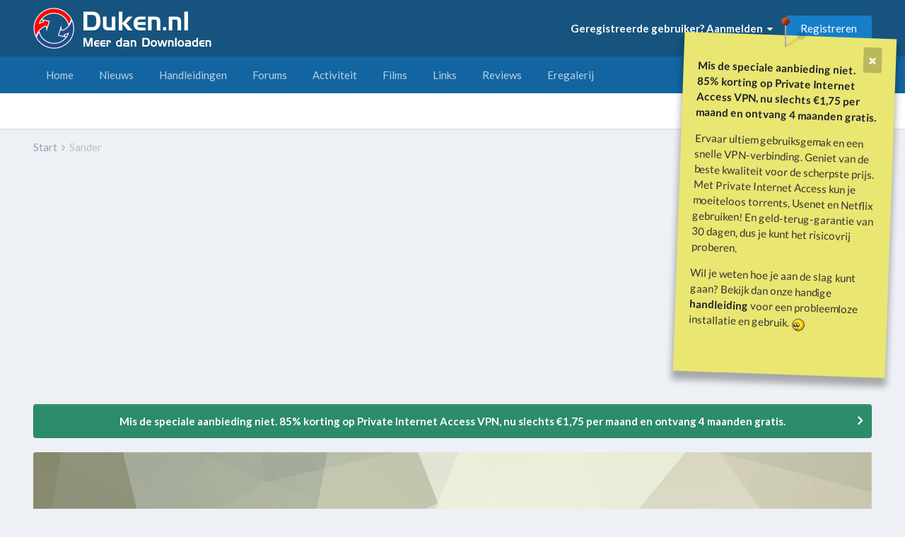

--- FILE ---
content_type: text/html;charset=UTF-8
request_url: https://www.duken.nl/forums/profile/13385-sander/content/?type=forums_topic&change_section=1
body_size: 19874
content:
<!DOCTYPE html>
<html lang="nl-NL" dir="ltr">
	<head>
		<meta charset="utf-8">
		<title>Bijdragen van Sander - Duken.nl</title>
		
			<script>
  (function(i,s,o,g,r,a,m){i['GoogleAnalyticsObject']=r;i[r]=i[r]||function(){
  (i[r].q=i[r].q||[]).push(arguments)},i[r].l=1*new Date();a=s.createElement(o),
  m=s.getElementsByTagName(o)[0];a.async=1;a.src=g;m.parentNode.insertBefore(a,m)
  })(window,document,'script','https://www.google-analytics.com/analytics.js','ga');

  ga('create', 'UA-62374-1', 'auto');
  ga('send', 'pageview');

</script>
		
		

	<meta name="viewport" content="width=device-width, initial-scale=1">


	
	
		<meta property="og:image" content="https://www.duken.nl/forums/uploads/monthly_2021_06/duken.png.378f51f0b9264529922541e6a6c332da.png">
	


	<meta name="twitter:card" content="summary_large_image" />


	
		<meta name="twitter:site" content="@dukennl" />
	


	
		
			
				<meta property="og:site_name" content="Duken.nl">
			
		
	

	
		
			
				<meta property="og:locale" content="nl_NL">
			
		
	


	
		<link rel="canonical" href="https://www.duken.nl/forums/profile/13385-sander/content/?type=forums_topic" />
	

	
		<link rel="next" href="https://www.duken.nl/forums/profile/13385-sander/content/page/2/?type=forums_topic" />
	

	
		<link rel="last" href="https://www.duken.nl/forums/profile/13385-sander/content/page/3/?type=forums_topic" />
	




<link rel="manifest" href="https://www.duken.nl/forums/manifest.webmanifest/">
<meta name="msapplication-config" content="https://www.duken.nl/forums/browserconfig.xml/">
<meta name="msapplication-starturl" content="/forums/discover/">
<meta name="application-name" content="Duken.nl">
<meta name="apple-mobile-web-app-title" content="Duken.nl">

	<meta name="theme-color" content="#16537e">


	<meta name="msapplication-TileColor" content="#ffffff">


	<link rel="mask-icon" href="https://www.duken.nl/forums/uploads/monthly_2021_06/Duken-logo-transparant-512.svg" color="#ffffff">




	

	
		
			<link rel="icon" sizes="36x36" href="https://www.duken.nl/forums/uploads/monthly_2021_07/android-chrome-36x36.png">
		
	

	
		
			<link rel="icon" sizes="48x48" href="https://www.duken.nl/forums/uploads/monthly_2021_07/android-chrome-48x48.png">
		
	

	
		
			<link rel="icon" sizes="72x72" href="https://www.duken.nl/forums/uploads/monthly_2021_07/android-chrome-72x72.png">
		
	

	
		
			<link rel="icon" sizes="96x96" href="https://www.duken.nl/forums/uploads/monthly_2021_07/android-chrome-96x96.png">
		
	

	
		
			<link rel="icon" sizes="144x144" href="https://www.duken.nl/forums/uploads/monthly_2021_07/android-chrome-144x144.png">
		
	

	
		
			<link rel="icon" sizes="192x192" href="https://www.duken.nl/forums/uploads/monthly_2021_07/android-chrome-192x192.png">
		
	

	
		
			<link rel="icon" sizes="256x256" href="https://www.duken.nl/forums/uploads/monthly_2021_07/android-chrome-256x256.png">
		
	

	
		
			<link rel="icon" sizes="384x384" href="https://www.duken.nl/forums/uploads/monthly_2021_07/android-chrome-384x384.png">
		
	

	
		
			<link rel="icon" sizes="512x512" href="https://www.duken.nl/forums/uploads/monthly_2021_07/android-chrome-512x512.png">
		
	

	
		
			<meta name="msapplication-square70x70logo" content="https://www.duken.nl/forums/uploads/monthly_2021_07/msapplication-square70x70logo.png"/>
		
	

	
		
			<meta name="msapplication-TileImage" content="https://www.duken.nl/forums/uploads/monthly_2021_07/msapplication-TileImage.png"/>
		
	

	
		
			<meta name="msapplication-square150x150logo" content="https://www.duken.nl/forums/uploads/monthly_2021_07/msapplication-square150x150logo.png"/>
		
	

	
		
			<meta name="msapplication-wide310x150logo" content="https://www.duken.nl/forums/uploads/monthly_2021_07/msapplication-wide310x150logo.png"/>
		
	

	
		
			<meta name="msapplication-square310x310logo" content="https://www.duken.nl/forums/uploads/monthly_2021_07/msapplication-square310x310logo.png"/>
		
	

	
		
			
				<link rel="apple-touch-icon" href="https://www.duken.nl/forums/uploads/monthly_2021_07/apple-touch-icon-57x57.png">
			
		
	

	
		
			
				<link rel="apple-touch-icon" sizes="60x60" href="https://www.duken.nl/forums/uploads/monthly_2021_07/apple-touch-icon-60x60.png">
			
		
	

	
		
			
				<link rel="apple-touch-icon" sizes="72x72" href="https://www.duken.nl/forums/uploads/monthly_2021_07/apple-touch-icon-72x72.png">
			
		
	

	
		
			
				<link rel="apple-touch-icon" sizes="76x76" href="https://www.duken.nl/forums/uploads/monthly_2021_07/apple-touch-icon-76x76.png">
			
		
	

	
		
			
				<link rel="apple-touch-icon" sizes="114x114" href="https://www.duken.nl/forums/uploads/monthly_2021_07/apple-touch-icon-114x114.png">
			
		
	

	
		
			
				<link rel="apple-touch-icon" sizes="120x120" href="https://www.duken.nl/forums/uploads/monthly_2021_07/apple-touch-icon-120x120.png">
			
		
	

	
		
			
				<link rel="apple-touch-icon" sizes="144x144" href="https://www.duken.nl/forums/uploads/monthly_2021_07/apple-touch-icon-144x144.png">
			
		
	

	
		
			
				<link rel="apple-touch-icon" sizes="152x152" href="https://www.duken.nl/forums/uploads/monthly_2021_07/apple-touch-icon-152x152.png">
			
		
	

	
		
			
				<link rel="apple-touch-icon" sizes="180x180" href="https://www.duken.nl/forums/uploads/monthly_2021_07/apple-touch-icon-180x180.png">
			
		
	




	<meta name="mobile-web-app-capable" content="yes">
	<meta name="apple-touch-fullscreen" content="yes">
	<meta name="apple-mobile-web-app-capable" content="yes">

	
		
	
		
			<link rel="apple-touch-startup-image" media="screen and (device-width: 568px) and (device-height: 320px) and (-webkit-device-pixel-ratio: 2) and (orientation: landscape)" href="https://www.duken.nl/forums/uploads/monthly_2021_06/apple-startup-1136x640.png">
		
	
		
			<link rel="apple-touch-startup-image" media="screen and (device-width: 812px) and (device-height: 375px) and (-webkit-device-pixel-ratio: 3) and (orientation: landscape)" href="https://www.duken.nl/forums/uploads/monthly_2021_06/apple-startup-2436x1125.png">
		
	
		
			<link rel="apple-touch-startup-image" media="screen and (device-width: 896px) and (device-height: 414px) and (-webkit-device-pixel-ratio: 2) and (orientation: landscape)" href="https://www.duken.nl/forums/uploads/monthly_2021_06/apple-startup-1792x828.png">
		
	
		
			<link rel="apple-touch-startup-image" media="screen and (device-width: 414px) and (device-height: 896px) and (-webkit-device-pixel-ratio: 2) and (orientation: portrait)" href="https://www.duken.nl/forums/uploads/monthly_2021_06/apple-startup-828x1792.png">
		
	
		
			<link rel="apple-touch-startup-image" media="screen and (device-width: 667px) and (device-height: 375px) and (-webkit-device-pixel-ratio: 2) and (orientation: landscape)" href="https://www.duken.nl/forums/uploads/monthly_2021_06/apple-startup-1334x750.png">
		
	
		
			<link rel="apple-touch-startup-image" media="screen and (device-width: 414px) and (device-height: 896px) and (-webkit-device-pixel-ratio: 3) and (orientation: portrait)" href="https://www.duken.nl/forums/uploads/monthly_2021_06/apple-startup-1242x2688.png">
		
	
		
			<link rel="apple-touch-startup-image" media="screen and (device-width: 736px) and (device-height: 414px) and (-webkit-device-pixel-ratio: 3) and (orientation: landscape)" href="https://www.duken.nl/forums/uploads/monthly_2021_06/apple-startup-2208x1242.png">
		
	
		
			<link rel="apple-touch-startup-image" media="screen and (device-width: 375px) and (device-height: 812px) and (-webkit-device-pixel-ratio: 3) and (orientation: portrait)" href="https://www.duken.nl/forums/uploads/monthly_2021_06/apple-startup-1125x2436.png">
		
	
		
			<link rel="apple-touch-startup-image" media="screen and (device-width: 414px) and (device-height: 736px) and (-webkit-device-pixel-ratio: 3) and (orientation: portrait)" href="https://www.duken.nl/forums/uploads/monthly_2021_06/apple-startup-1242x2208.png">
		
	
		
			<link rel="apple-touch-startup-image" media="screen and (device-width: 1366px) and (device-height: 1024px) and (-webkit-device-pixel-ratio: 2) and (orientation: landscape)" href="https://www.duken.nl/forums/uploads/monthly_2021_06/apple-startup-2732x2048.png">
		
	
		
			<link rel="apple-touch-startup-image" media="screen and (device-width: 896px) and (device-height: 414px) and (-webkit-device-pixel-ratio: 3) and (orientation: landscape)" href="https://www.duken.nl/forums/uploads/monthly_2021_06/apple-startup-2688x1242.png">
		
	
		
			<link rel="apple-touch-startup-image" media="screen and (device-width: 1112px) and (device-height: 834px) and (-webkit-device-pixel-ratio: 2) and (orientation: landscape)" href="https://www.duken.nl/forums/uploads/monthly_2021_06/apple-startup-2224x1668.png">
		
	
		
			<link rel="apple-touch-startup-image" media="screen and (device-width: 375px) and (device-height: 667px) and (-webkit-device-pixel-ratio: 2) and (orientation: portrait)" href="https://www.duken.nl/forums/uploads/monthly_2021_06/apple-startup-750x1334.png">
		
	
		
			<link rel="apple-touch-startup-image" media="screen and (device-width: 1024px) and (device-height: 1366px) and (-webkit-device-pixel-ratio: 2) and (orientation: portrait)" href="https://www.duken.nl/forums/uploads/monthly_2021_06/apple-startup-2048x2732.png">
		
	
		
			<link rel="apple-touch-startup-image" media="screen and (device-width: 1194px) and (device-height: 834px) and (-webkit-device-pixel-ratio: 2) and (orientation: landscape)" href="https://www.duken.nl/forums/uploads/monthly_2021_06/apple-startup-2388x1668.png">
		
	
		
			<link rel="apple-touch-startup-image" media="screen and (device-width: 834px) and (device-height: 1112px) and (-webkit-device-pixel-ratio: 2) and (orientation: portrait)" href="https://www.duken.nl/forums/uploads/monthly_2021_06/apple-startup-1668x2224.png">
		
	
		
			<link rel="apple-touch-startup-image" media="screen and (device-width: 320px) and (device-height: 568px) and (-webkit-device-pixel-ratio: 2) and (orientation: portrait)" href="https://www.duken.nl/forums/uploads/monthly_2021_06/apple-startup-640x1136.png">
		
	
		
			<link rel="apple-touch-startup-image" media="screen and (device-width: 834px) and (device-height: 1194px) and (-webkit-device-pixel-ratio: 2) and (orientation: portrait)" href="https://www.duken.nl/forums/uploads/monthly_2021_06/apple-startup-1668x2388.png">
		
	
		
			<link rel="apple-touch-startup-image" media="screen and (device-width: 1024px) and (device-height: 768px) and (-webkit-device-pixel-ratio: 2) and (orientation: landscape)" href="https://www.duken.nl/forums/uploads/monthly_2021_06/apple-startup-2048x1536.png">
		
	
		
			<link rel="apple-touch-startup-image" media="screen and (device-width: 768px) and (device-height: 1024px) and (-webkit-device-pixel-ratio: 2) and (orientation: portrait)" href="https://www.duken.nl/forums/uploads/monthly_2021_06/apple-startup-1536x2048.png">
		
	
		
			<link rel="apple-touch-startup-image" media="screen and (device-width: 820px) and (device-height: 1180px) and (-webkit-device-pixel-ratio: 2) and (orientation: landscape)" href="https://www.duken.nl/forums/uploads/monthly_2021_06/apple-startup-2360x1640.png">
		
	
		
			<link rel="apple-touch-startup-image" media="screen and (device-width: 1180px) and (device-height: 820px) and (-webkit-device-pixel-ratio: 2) and (orientation: portrait)" href="https://www.duken.nl/forums/uploads/monthly_2021_06/apple-startup-1640x2360.png">
		
	
		
			<link rel="apple-touch-startup-image" media="screen and (device-width: 810px) and (device-height: 1080px) and (-webkit-device-pixel-ratio: 2) and (orientation: landscape)" href="https://www.duken.nl/forums/uploads/monthly_2021_06/apple-startup-2160x1620.png">
		
	
		
			<link rel="apple-touch-startup-image" media="screen and (device-width: 1080px) and (device-height: 810px) and (-webkit-device-pixel-ratio: 2) and (orientation: portrait)" href="https://www.duken.nl/forums/uploads/monthly_2021_06/apple-startup-1620x2160.png">
		
	
		
			<link rel="apple-touch-startup-image" media="screen and (device-width: 926px) and (device-height: 428px) and (-webkit-device-pixel-ratio: 3) and (orientation: landscape)" href="https://www.duken.nl/forums/uploads/monthly_2021_06/apple-startup-2778x1284.png">
		
	
		
			<link rel="apple-touch-startup-image" media="screen and (device-width: 428px) and (device-height: 926px) and (-webkit-device-pixel-ratio: 3) and (orientation: portrait)" href="https://www.duken.nl/forums/uploads/monthly_2021_06/apple-startup-1284x2778.png">
		
	
		
			<link rel="apple-touch-startup-image" media="screen and (device-width: 844px) and (device-height: 390px) and (-webkit-device-pixel-ratio: 3) and (orientation: landscape)" href="https://www.duken.nl/forums/uploads/monthly_2021_06/apple-startup-2532x1170.png">
		
	
		
			<link rel="apple-touch-startup-image" media="screen and (device-width: 390px) and (device-height: 844px) and (-webkit-device-pixel-ratio: 3) and (orientation: portrait)" href="https://www.duken.nl/forums/uploads/monthly_2021_06/apple-startup-1170x2532.png">
		
	
		
			<link rel="apple-touch-startup-image" media="screen and (device-width: 780px) and (device-height: 360px) and (-webkit-device-pixel-ratio: 3) and (orientation: landscape)" href="https://www.duken.nl/forums/uploads/monthly_2021_06/apple-startup-2340x1080.png">
		
	


<link rel="preload" href="//www.duken.nl/forums/applications/core/interface/font/fontawesome-webfont.woff2?v=4.7.0" as="font" crossorigin="anonymous">
		


	
		<link href="https://fonts.googleapis.com/css?family=Lato:300,300i,400,400i,500,700,700i" rel="stylesheet" referrerpolicy="origin">
	



	<link rel='stylesheet' href='https://www.duken.nl/forums/uploads/css_built_10/341e4a57816af3ba440d891ca87450ff_framework.css?v=7429f285451703492774' media='all'>

	<link rel='stylesheet' href='https://www.duken.nl/forums/uploads/css_built_10/05e81b71abe4f22d6eb8d1a929494829_responsive.css?v=7429f285451703492774' media='all'>

	<link rel='stylesheet' href='https://www.duken.nl/forums/uploads/css_built_10/20446cf2d164adcc029377cb04d43d17_flags.css?v=7429f285451703492774' media='all'>

	<link rel='stylesheet' href='https://www.duken.nl/forums/uploads/css_built_10/90eb5adf50a8c640f633d47fd7eb1778_core.css?v=7429f285451703492774' media='all'>

	<link rel='stylesheet' href='https://www.duken.nl/forums/uploads/css_built_10/5a0da001ccc2200dc5625c3f3934497d_core_responsive.css?v=7429f285451703492774' media='all'>

	<link rel='stylesheet' href='https://www.duken.nl/forums/uploads/css_built_10/ec0c06d47f161faa24112e8cbf0665bc_chatbox.css?v=7429f285451703492774' media='all'>

	<link rel='stylesheet' href='https://www.duken.nl/forums/uploads/css_built_10/1f64b7f8224ab9be21c3a326ba50e129_stickynotes.css?v=7429f285451703492774' media='all'>

	<link rel='stylesheet' href='https://www.duken.nl/forums/uploads/css_built_10/ffdbd8340d5c38a97b780eeb2549bc3f_profiles.css?v=7429f285451703492774' media='all'>

	<link rel='stylesheet' href='https://www.duken.nl/forums/uploads/css_built_10/f2ef08fd7eaff94a9763df0d2e2aaa1f_streams.css?v=7429f285451703492774' media='all'>

	<link rel='stylesheet' href='https://www.duken.nl/forums/uploads/css_built_10/9be4fe0d9dd3ee2160f368f53374cd3f_leaderboard.css?v=7429f285451703492774' media='all'>

	<link rel='stylesheet' href='https://www.duken.nl/forums/uploads/css_built_10/125515e1b6f230e3adf3a20c594b0cea_profiles_responsive.css?v=7429f285451703492774' media='all'>

	<link rel='stylesheet' href='https://www.duken.nl/forums/uploads/css_built_10/62e269ced0fdab7e30e026f1d30ae516_forums.css?v=7429f285451703492774' media='all'>

	<link rel='stylesheet' href='https://www.duken.nl/forums/uploads/css_built_10/76e62c573090645fb99a15a363d8620e_forums_responsive.css?v=7429f285451703492774' media='all'>





<link rel='stylesheet' href='https://www.duken.nl/forums/uploads/css_built_10/258adbb6e4f3e83cd3b355f84e3fa002_custom.css?v=7429f285451703492774' media='all'>




		
		

	
	<link rel='shortcut icon' href='https://www.duken.nl/forums/uploads/monthly_2021_06/1322990095_ic_launcher(1).png' type="image/png">

	</head>
	<body class="ipsApp ipsApp_front ipsJS_none ipsClearfix" data-controller="core.front.core.app"  data-message=""  data-pageapp="core" data-pagelocation="front" data-pagemodule="members" data-pagecontroller="profile" data-pageid="13385"  >
		<a href="#ipsLayout_mainArea" class="ipsHide" title="Ga naar de inhoud van deze pagina" accesskey="m">Spring naar bijdragen</a>
		
			<div id="ipsLayout_header" class="ipsClearfix">
				





				

<style>
.moved {
  right: inherit !important;
  bottom: inherit !important;
}





@media screen and (max-width: 767px) {
.mquote-container2 {
	position: absolute !important;
    left: 20%;
	top: 50px;
	bottom: 0;
	transform: scale(0.7);
    margin: 0 0 -150px 0 !important; 
}
}

@media screen and (max-width: 767px) {
.msticky2 {
	position: absolute !important;
    left: 20%;
	top: 50px;
	bottom: 0;
	transform: scale(0.7) rotate(2deg) !important;
    margin: 0 0 -150px 0 !important; 
}
}


.quote-container2 {
  position:absolute;
  top: 50px;
  z-index: 5000;
  right:20px;
}


.yellow2 {
  background: #eae672;
  -webkit-transform: rotate(2deg);
  -moz-transform: rotate(2deg);
  -o-transform: rotate(2deg);
  -ms-transform: rotate(2deg);
   transform: rotate(2deg);
}


.sticky2 {
  position:absolute;
  top: 50px;
  z-index: 5000;
  right:20px;
}


.glo2 {
  background:#eae672;
}

.sticky2 {
  border-color: #DEE184;
  padding: 20px;
  -webkit-box-shadow: 0px 1px 3px rgba(0,0,0,0.25);
  -moz-box-shadow: 0px 1px 3px rgba(0,0,0,0.25);
  box-shadow: 0px 1px 3px rgba(0,0,0,0.25);
   width: 300px;
  -webkit-transform: rotate(2deg);
  -moz-transform: rotate(2deg);
  -o-transform: rotate(2deg);
  -ms-transform: rotate(2deg);
   transform: rotate(2deg);
}

.sticky2.taped:after {
  display: block;
  content: ' ';
  position: absolute;
  width: 110px;
  height: 30px;
  top: -21px;
  left: 30%;    
  border: 1px solid #fff;
  background: rgba(254, 254, 254, .6);
  -webkit-box-shadow: 0px 0 3px rgba(0,0,0,0.1);
  -moz-box-shadow: 0px 0 3px rgba(0,0,0,0.1);
  box-shadow: 0px 0 3px rgba(0,0,0,0.1);
  -webkit-transform: rotate(-5deg);
  -moz-transform: rotate(-5deg);
  -o-transform: rotate(-5deg);
  transform: rotate(-5deg);
}

.sticky2 .author {
  display: block;
  margin: 40px 0 0 0;
  text-align: right;
}




@media screen and (max-width: 767px) {
.mquote-container3 {
	position: absolute !important;
    left: 20%;
	top: 50px;
	bottom: 0;
	transform: scale(0.7);
    margin: 0 0 -150px 0 !important; 
}
}

@media screen and (max-width: 767px) {
.msticky3 {
	position: absolute !important;
    left: 20%;
	top: 50px;
	bottom: 0;
	transform: scale(0.7) rotate(2deg) !important;
    margin: 0 0 -150px 0 !important; 
}
}


.quote-container3 {
  position:absolute;
  top: 50px;
  z-index: 5000;
  right:20px;
}


.yellow3 {
  background: #eae672;
  -webkit-transform: rotate(2deg);
  -moz-transform: rotate(2deg);
  -o-transform: rotate(2deg);
  -ms-transform: rotate(2deg);
   transform: rotate(2deg);
}


.sticky3 {
  position:absolute;
  top: 50px;
  z-index: 5000;
  right:20px;
}


.glo3 {
  background:#eae672;
}

.sticky3 {
  border-color: #DEE184;
  padding: 20px;
  -webkit-box-shadow: 0px 1px 3px rgba(0,0,0,0.25);
  -moz-box-shadow: 0px 1px 3px rgba(0,0,0,0.25);
  box-shadow: 0px 1px 3px rgba(0,0,0,0.25);
   width: 300px;
  -webkit-transform: rotate(2deg);
  -moz-transform: rotate(2deg);
  -o-transform: rotate(2deg);
  -ms-transform: rotate(2deg);
   transform: rotate(2deg);
}

.sticky3.taped:after {
  display: block;
  content: ' ';
  position: absolute;
  width: 110px;
  height: 30px;
  top: -21px;
  left: 30%;    
  border: 1px solid #fff;
  background: rgba(254, 254, 254, .6);
  -webkit-box-shadow: 0px 0 3px rgba(0,0,0,0.1);
  -moz-box-shadow: 0px 0 3px rgba(0,0,0,0.1);
  box-shadow: 0px 0 3px rgba(0,0,0,0.1);
  -webkit-transform: rotate(-5deg);
  -moz-transform: rotate(-5deg);
  -o-transform: rotate(-5deg);
  transform: rotate(-5deg);
}

.sticky3 .author {
  display: block;
  margin: 40px 0 0 0;
  text-align: right;
}




@media screen and (max-width: 767px) {
.mquote-container4 {
	position: absolute !important;
    left: 20%;
	top: 50px;
	bottom: 0;
	transform: scale(0.7);
    margin: 0 0 -150px 0 !important; 
}
}

@media screen and (max-width: 767px) {
.msticky4 {
	position: absolute !important;
    left: 20%;
	top: 50px;
	bottom: 0;
	transform: scale(0.7) rotate(2deg) !important;
    margin: 0 0 -150px 0 !important; 
}
}


.quote-container4 {
  position:absolute;
  top: 50px;
  z-index: 5000;
  left:20px;
}


.yellow4 {
  background: #eae672;
  -webkit-transform: rotate(2deg);
  -moz-transform: rotate(2deg);
  -o-transform: rotate(2deg);
  -ms-transform: rotate(2deg);
   transform: rotate(2deg);
}


.sticky4 {
  position:absolute;
  top: 50px;
  z-index: 5000;
  left:20px;
}


.glo4 {
  background:#eae672;
}

.sticky4 {
  border-color: #DEE184;
  padding: 20px;
  -webkit-box-shadow: 0px 1px 3px rgba(0,0,0,0.25);
  -moz-box-shadow: 0px 1px 3px rgba(0,0,0,0.25);
  box-shadow: 0px 1px 3px rgba(0,0,0,0.25);
   width: 300px;
  -webkit-transform: rotate(2deg);
  -moz-transform: rotate(2deg);
  -o-transform: rotate(2deg);
  -ms-transform: rotate(2deg);
   transform: rotate(2deg);
}

.sticky4.taped:after {
  display: block;
  content: ' ';
  position: absolute;
  width: 110px;
  height: 30px;
  top: -21px;
  left: 30%;    
  border: 1px solid #fff;
  background: rgba(254, 254, 254, .6);
  -webkit-box-shadow: 0px 0 3px rgba(0,0,0,0.1);
  -moz-box-shadow: 0px 0 3px rgba(0,0,0,0.1);
  box-shadow: 0px 0 3px rgba(0,0,0,0.1);
  -webkit-transform: rotate(-5deg);
  -moz-transform: rotate(-5deg);
  -o-transform: rotate(-5deg);
  transform: rotate(-5deg);
}

.sticky4 .author {
  display: block;
  margin: 40px 0 0 0;
  text-align: right;
}




@media screen and (max-width: 767px) {
.mquote-container5 {
	position: absolute !important;
    left: 20%;
	top: 50px;
	bottom: 0;
	transform: scale(0.7);
    margin: 0 0 -150px 0 !important; 
}
}

@media screen and (max-width: 767px) {
.msticky5 {
	position: absolute !important;
    left: 20%;
	top: 50px;
	bottom: 0;
	transform: scale(0.7) rotate(2deg) !important;
    margin: 0 0 -150px 0 !important; 
}
}


.quote-container5 {
  position:absolute;
  top: 50px;
  z-index: 5000;
  right:20px;
}


.yellow5 {
  background: #eae672;
  -webkit-transform: rotate(2deg);
  -moz-transform: rotate(2deg);
  -o-transform: rotate(2deg);
  -ms-transform: rotate(2deg);
   transform: rotate(2deg);
}


.sticky5 {
  position:absolute;
  top: 50px;
  z-index: 5000;
  right:20px;
}


.glo5 {
  background:#eae672;
}

.sticky5 {
  border-color: #DEE184;
  padding: 20px;
  -webkit-box-shadow: 0px 1px 3px rgba(0,0,0,0.25);
  -moz-box-shadow: 0px 1px 3px rgba(0,0,0,0.25);
  box-shadow: 0px 1px 3px rgba(0,0,0,0.25);
   width: 300px;
  -webkit-transform: rotate(2deg);
  -moz-transform: rotate(2deg);
  -o-transform: rotate(2deg);
  -ms-transform: rotate(2deg);
   transform: rotate(2deg);
}

.sticky5.taped:after {
  display: block;
  content: ' ';
  position: absolute;
  width: 110px;
  height: 30px;
  top: -21px;
  left: 30%;    
  border: 1px solid #fff;
  background: rgba(254, 254, 254, .6);
  -webkit-box-shadow: 0px 0 3px rgba(0,0,0,0.1);
  -moz-box-shadow: 0px 0 3px rgba(0,0,0,0.1);
  box-shadow: 0px 0 3px rgba(0,0,0,0.1);
  -webkit-transform: rotate(-5deg);
  -moz-transform: rotate(-5deg);
  -o-transform: rotate(-5deg);
  transform: rotate(-5deg);
}

.sticky5 .author {
  display: block;
  margin: 40px 0 0 0;
  text-align: right;
}




@media screen and (max-width: 767px) {
.mquote-container6 {
	position: absolute !important;
    left: 20%;
	top: 50px;
	bottom: 0;
	transform: scale(0.7);
    margin: 0 0 -150px 0 !important; 
}
}

@media screen and (max-width: 767px) {
.msticky6 {
	position: absolute !important;
    left: 20%;
	top: 50px;
	bottom: 0;
	transform: scale(0.7) rotate(2deg) !important;
    margin: 0 0 -150px 0 !important; 
}
}


.quote-container6 {
  position:absolute;
  top: 50px;
  z-index: 5000;
  right:20px;
}


.yellow6 {
  background: #eae672;
  -webkit-transform: rotate(2deg);
  -moz-transform: rotate(2deg);
  -o-transform: rotate(2deg);
  -ms-transform: rotate(2deg);
   transform: rotate(2deg);
}


.sticky6 {
  position:absolute;
  top: 50px;
  z-index: 5000;
  right:20px;
}


.glo6 {
  background:#eae672;
}

.sticky6 {
  border-color: #DEE184;
  padding: 20px;
  -webkit-box-shadow: 0px 1px 3px rgba(0,0,0,0.25);
  -moz-box-shadow: 0px 1px 3px rgba(0,0,0,0.25);
  box-shadow: 0px 1px 3px rgba(0,0,0,0.25);
   width: 300px;
  -webkit-transform: rotate(2deg);
  -moz-transform: rotate(2deg);
  -o-transform: rotate(2deg);
  -ms-transform: rotate(2deg);
   transform: rotate(2deg);
}

.sticky6.taped:after {
  display: block;
  content: ' ';
  position: absolute;
  width: 110px;
  height: 30px;
  top: -21px;
  left: 30%;    
  border: 1px solid #fff;
  background: rgba(254, 254, 254, .6);
  -webkit-box-shadow: 0px 0 3px rgba(0,0,0,0.1);
  -moz-box-shadow: 0px 0 3px rgba(0,0,0,0.1);
  box-shadow: 0px 0 3px rgba(0,0,0,0.1);
  -webkit-transform: rotate(-5deg);
  -moz-transform: rotate(-5deg);
  -o-transform: rotate(-5deg);
  transform: rotate(-5deg);
}

.sticky6 .author {
  display: block;
  margin: 40px 0 0 0;
  text-align: right;
}




@media screen and (max-width: 767px) {
.mquote-container7 {
	position: absolute !important;
    left: 20%;
	top: 50px;
	bottom: 0;
	transform: scale(0.7);
    margin: 0 0 -150px 0 !important; 
}
}

@media screen and (max-width: 767px) {
.msticky7 {
	position: absolute !important;
    left: 20%;
	top: 50px;
	bottom: 0;
	transform: scale(0.7) rotate(2deg) !important;
    margin: 0 0 -150px 0 !important; 
}
}


.quote-container7 {
  position:absolute;
  top: 50px;
  z-index: 5000;
  right:20px;
}


.yellow7 {
  background: #eae672;
  -webkit-transform: rotate(2deg);
  -moz-transform: rotate(2deg);
  -o-transform: rotate(2deg);
  -ms-transform: rotate(2deg);
   transform: rotate(2deg);
}


.sticky7 {
  position:absolute;
  top: 50px;
  z-index: 5000;
  right:20px;
}


.glo7 {
  background:#eae672;
}

.sticky7 {
  border-color: #DEE184;
  padding: 20px;
  -webkit-box-shadow: 0px 1px 3px rgba(0,0,0,0.25);
  -moz-box-shadow: 0px 1px 3px rgba(0,0,0,0.25);
  box-shadow: 0px 1px 3px rgba(0,0,0,0.25);
   width: 300px;
  -webkit-transform: rotate(2deg);
  -moz-transform: rotate(2deg);
  -o-transform: rotate(2deg);
  -ms-transform: rotate(2deg);
   transform: rotate(2deg);
}

.sticky7.taped:after {
  display: block;
  content: ' ';
  position: absolute;
  width: 110px;
  height: 30px;
  top: -21px;
  left: 30%;    
  border: 1px solid #fff;
  background: rgba(254, 254, 254, .6);
  -webkit-box-shadow: 0px 0 3px rgba(0,0,0,0.1);
  -moz-box-shadow: 0px 0 3px rgba(0,0,0,0.1);
  box-shadow: 0px 0 3px rgba(0,0,0,0.1);
  -webkit-transform: rotate(-5deg);
  -moz-transform: rotate(-5deg);
  -o-transform: rotate(-5deg);
  transform: rotate(-5deg);
}

.sticky7 .author {
  display: block;
  margin: 40px 0 0 0;
  text-align: right;
}


</style>



	
		
			
		
			
		
			
		
			
		
			
		
			
		
			
		
			
		
			
		
			
		
		
			<div id="quote-container7" class='quote-container7 SN_Null mquote-container7'  data-dismiss-id='7' data-controller='StickyNotes.dismiss'>
				<i class="pin"></i>
				<blockquote class='note yellow7'>
					<a href="https://www.duken.nl/forums/stickynotes/dismiss-7/" data-dismiss-id='7' class="ipsMessage_code ipsType_blendlinks ipsPos_right" data-action="dismiss7"><i class="fa fa-times"></i></a>
					<drag >
						<div class="" data-controller="core.front.core.lightboxedImages">
							<p>
	<strong><a href="https://www.privateinternetaccess.com/nl/buy-vpn-online?&amp;coupon=duken-00001" rel="external nofollow">Mis de speciale aanbieding niet. 85% korting op Private Internet Access VPN, nu slechts €1,75 per maand en ontvang 4 maanden gratis.</a></strong>
</p>

<p>
	Ervaar ultiem gebruiksgemak en een snelle VPN-verbinding. Geniet van de beste kwaliteit voor de scherpste prijs. Met Private Internet Access kun je moeiteloos torrents, Usenet en Netflix gebruiken! En geld-terug-garantie van 30 dagen, dus je kunt het risicovrij proberen.
</p>

<p>
	Wil je weten hoe je aan de slag kunt gaan? Bekijk dan onze handige <strong><a href="https://www.duken.nl/forums/handleidingen/downloaden/vpn-verbinding-en-anoniem-downloaden-r35/" rel="">handleiding</a></strong> voor een probleemloze installatie en gebruik.<strong> <img alt=":goed:" data-emoticon="true" src="https://www.duken.nl/forums/uploads/emoticons/default_good.gif" title=":goed:"></strong>
</p>

						</div>
					</drag>
					<cite class="author"></cite>
				</blockquote>
			</div>
		
	

	

	

	

	

	





<header>
					<div class="ipsLayout_container">
						


<a href='https://www.duken.nl/forums/home/' id='elLogo' accesskey='1'><img src="https://www.duken.nl/forums/uploads/monthly_2020_09/Duken-handleiding-tutorial-downloaden.png.5ddffc69491635befd1e9bef78457123.png" alt='Duken.nl'></a>


						

	<ul id="elUserNav" class="ipsList_inline cSignedOut ipsResponsive_showDesktop">
		
        
		
        
        
            
            <li id="elSignInLink">
                <a href="https://www.duken.nl/forums/login/" data-ipsmenu-closeonclick="false" data-ipsmenu id="elUserSignIn">
                    Geregistreerde gebruiker? Aanmelden  <i class="fa fa-caret-down"></i>
                </a>
                
<div id='elUserSignIn_menu' class='ipsMenu ipsMenu_auto ipsHide'>
	<form accept-charset='utf-8' method='post' action='https://www.duken.nl/forums/login/'>
		<input type="hidden" name="csrfKey" value="2cb8bc8ed6767d8fc564edc5a9fec072">
		<input type="hidden" name="ref" value="aHR0cHM6Ly93d3cuZHVrZW4ubmwvZm9ydW1zL3Byb2ZpbGUvMTMzODUtc2FuZGVyL2NvbnRlbnQvP3R5cGU9Zm9ydW1zX3RvcGljJmNoYW5nZV9zZWN0aW9uPTE=">
		<div data-role="loginForm">
			
			
			
				<div class='ipsColumns ipsColumns_noSpacing'>
					<div class='ipsColumn ipsColumn_wide' id='elUserSignIn_internal'>
						
<div class="ipsPad ipsForm ipsForm_vertical">
	<h4 class="ipsType_sectionHead">Aanmelden</h4>
	<br><br>
	<ul class='ipsList_reset'>
		<li class="ipsFieldRow ipsFieldRow_noLabel ipsFieldRow_fullWidth">
			
			
				<input type="text" placeholder="Schermnaam" name="auth" autocomplete="username">
			
		</li>
		<li class="ipsFieldRow ipsFieldRow_noLabel ipsFieldRow_fullWidth">
			<input type="password" placeholder="Wachtwoord" name="password" autocomplete="current-password">
		</li>
		<li class="ipsFieldRow ipsFieldRow_checkbox ipsClearfix">
			<span class="ipsCustomInput">
				<input type="checkbox" name="remember_me" id="remember_me_checkbox" value="1" checked aria-checked="true">
				<span></span>
			</span>
			<div class="ipsFieldRow_content">
				<label class="ipsFieldRow_label" for="remember_me_checkbox">Aangemeld blijven</label>
				<span class="ipsFieldRow_desc">Niet aanbevolen op publieke computers</span>
			</div>
		</li>
		<li class="ipsFieldRow ipsFieldRow_fullWidth">
			<button type="submit" name="_processLogin" value="usernamepassword" class="ipsButton ipsButton_primary ipsButton_small" id="elSignIn_submit">Aanmelden</button>
			
				<p class="ipsType_right ipsType_small">
					
						<a href='https://www.duken.nl/forums/lostpassword/' data-ipsDialog data-ipsDialog-title='Wachtwoord vergeten?'>
					
					Wachtwoord vergeten?</a>
				</p>
			
		</li>
	</ul>
</div>
					</div>
					<div class='ipsColumn ipsColumn_wide'>
						<div class='ipsPadding' id='elUserSignIn_external'>
							<div class='ipsAreaBackground_light ipsPadding:half'>
								
									<p class='ipsType_reset ipsType_small ipsType_center'><strong>Of aanmelden via een van deze diensten</strong></p>
								
								
									<div class='ipsType_center ipsMargin_top:half'>
										

<button type="submit" name="_processLogin" value="2" class='ipsButton ipsButton_verySmall ipsButton_fullWidth ipsSocial ipsSocial_facebook' style="background-color: #3a579a">
	
		<span class='ipsSocial_icon'>
			
				<i class='fa fa-facebook-official'></i>
			
		</span>
		<span class='ipsSocial_text'>Aanmelden via Facebook</span>
	
</button>
									</div>
								
									<div class='ipsType_center ipsMargin_top:half'>
										

<button type="submit" name="_processLogin" value="3" class='ipsButton ipsButton_verySmall ipsButton_fullWidth ipsSocial ipsSocial_google' style="background-color: #4285F4">
	
		<span class='ipsSocial_icon'>
			
				<i class='fa fa-google'></i>
			
		</span>
		<span class='ipsSocial_text'>Aanmelden via Google</span>
	
</button>
									</div>
								
									<div class='ipsType_center ipsMargin_top:half'>
										

<button type="submit" name="_processLogin" value="9" class='ipsButton ipsButton_verySmall ipsButton_fullWidth ipsSocial ipsSocial_twitter' style="background-color: #00abf0">
	
		<span class='ipsSocial_icon'>
			
				<i class='fa fa-twitter'></i>
			
		</span>
		<span class='ipsSocial_text'>Aanmelden via Twitter</span>
	
</button>
									</div>
								
									<div class='ipsType_center ipsMargin_top:half'>
										

<button type="submit" name="_processLogin" value="8" class='ipsButton ipsButton_verySmall ipsButton_fullWidth ipsSocial ipsSocial_microsoft' style="background-color: #008b00">
	
		<span class='ipsSocial_icon'>
			
				<i class='fa fa-windows'></i>
			
		</span>
		<span class='ipsSocial_text'>Aanmelden via Microsoft</span>
	
</button>
									</div>
								
									<div class='ipsType_center ipsMargin_top:half'>
										

<button type="submit" name="_processLogin" value="10" class='ipsButton ipsButton_verySmall ipsButton_fullWidth ipsSocial ' style="background-color: #81B71A">
	
		<span class='ipsSocial_icon'>
			
				<i class='fa fa-spotify'></i>
			
		</span>
		<span class='ipsSocial_text'>Aanmelden via Spotify</span>
	
</button>
									</div>
								
									<div class='ipsType_center ipsMargin_top:half'>
										

<button type="submit" name="_processLogin" value="12" class='ipsButton ipsButton_verySmall ipsButton_fullWidth ipsSocial brilliantdiscord_discordButton' style="background-color: #7289DA">
	
		<span class='ipsSocial_icon'>
			
				<i class='fa fa-user-o bdi-fa-fab-discord'></i>
			
		</span>
		<span class='ipsSocial_text'>Aanmelden via Discord</span>
	
</button>
									</div>
								
							</div>
						</div>
					</div>
				</div>
			
		</div>
	</form>
</div>
            </li>
            
        
		
			<li>
				
					<a href="https://www.duken.nl/forums/register/" data-ipsdialog data-ipsdialog-size="narrow" data-ipsdialog-title="Registreren"  id="elRegisterButton" class="ipsButton ipsButton_normal ipsButton_primary">Registreren</a>
				
			</li>
		
	</ul>

						
<ul class='ipsMobileHamburger ipsList_reset ipsResponsive_hideDesktop'>
	<li data-ipsDrawer data-ipsDrawer-drawerElem='#elMobileDrawer'>
		<a href='#'>
			
			
				
			
			
			
			<i class='fa fa-navicon'></i>
		</a>
	</li>
</ul>
					</div>
				</header>
				

	<nav data-controller='core.front.core.navBar' class=' ipsResponsive_showDesktop'>
		<div class='ipsNavBar_primary ipsLayout_container '>
			<ul data-role="primaryNavBar" class='ipsClearfix'>
				


	
		
		
		<li  id='elNavSecondary_12' data-role="navBarItem" data-navApp="cms" data-navExt="Pages">
			
			
				<a href="https://www.duken.nl/forums/home/"  data-navItem-id="12" >
					Home<span class='ipsNavBar_active__identifier'></span>
				</a>
			
			
		</li>
	
	

	
		
		
		<li  id='elNavSecondary_18' data-role="navBarItem" data-navApp="cms" data-navExt="Pages">
			
			
				<a href="https://www.duken.nl/forums/nieuws/"  data-navItem-id="18" >
					Nieuws<span class='ipsNavBar_active__identifier'></span>
				</a>
			
			
		</li>
	
	

	
		
		
		<li  id='elNavSecondary_20' data-role="navBarItem" data-navApp="cms" data-navExt="Pages">
			
			
				<a href="https://www.duken.nl/forums/handleidingen/"  data-navItem-id="20" >
					Handleidingen<span class='ipsNavBar_active__identifier'></span>
				</a>
			
			
				<ul class='ipsNavBar_secondary ipsHide' data-role='secondaryNavBar'>
					


	
		
		
		<li  id='elNavSecondary_21' data-role="navBarItem" data-navApp="core" data-navExt="CustomItem">
			
			
				<a href="https://www.duken.nl/forums/handleidingen/downloaden/"  data-navItem-id="21" >
					Downloaden<span class='ipsNavBar_active__identifier'></span>
				</a>
			
			
		</li>
	
	

	
		
		
		<li  id='elNavSecondary_22' data-role="navBarItem" data-navApp="core" data-navExt="CustomItem">
			
			
				<a href="https://www.duken.nl/forums/handleidingen/na-het-downloaden/"  data-navItem-id="22" >
					Na het downloaden<span class='ipsNavBar_active__identifier'></span>
				</a>
			
			
		</li>
	
	

	
		
		
		<li  id='elNavSecondary_23' data-role="navBarItem" data-navApp="core" data-navExt="CustomItem">
			
			
				<a href="https://www.duken.nl/forums/handleidingen/handige-tips/"  data-navItem-id="23" >
					Handige tips<span class='ipsNavBar_active__identifier'></span>
				</a>
			
			
		</li>
	
	

					<li class='ipsHide' id='elNavigationMore_20' data-role='navMore'>
						<a href='#' data-ipsMenu data-ipsMenu-appendTo='#elNavigationMore_20' id='elNavigationMore_20_dropdown'>Meer <i class='fa fa-caret-down'></i></a>
						<ul class='ipsHide ipsMenu ipsMenu_auto' id='elNavigationMore_20_dropdown_menu' data-role='moreDropdown'></ul>
					</li>
				</ul>
			
		</li>
	
	

	
		
		
		<li  id='elNavSecondary_1' data-role="navBarItem" data-navApp="forums" data-navExt="Forums">
			
			
				<a href="https://www.duken.nl/forums/"  data-navItem-id="1" >
					Forums<span class='ipsNavBar_active__identifier'></span>
				</a>
			
			
				<ul class='ipsNavBar_secondary ipsHide' data-role='secondaryNavBar'>
					


	
	

	
		
		
		<li  id='elNavSecondary_11' data-role="navBarItem" data-navApp="core" data-navExt="OnlineUsers">
			
			
				<a href="https://www.duken.nl/forums/online/"  data-navItem-id="11" >
					Gebruikers online<span class='ipsNavBar_active__identifier'></span>
				</a>
			
			
		</li>
	
	

					<li class='ipsHide' id='elNavigationMore_1' data-role='navMore'>
						<a href='#' data-ipsMenu data-ipsMenu-appendTo='#elNavigationMore_1' id='elNavigationMore_1_dropdown'>Meer <i class='fa fa-caret-down'></i></a>
						<ul class='ipsHide ipsMenu ipsMenu_auto' id='elNavigationMore_1_dropdown_menu' data-role='moreDropdown'></ul>
					</li>
				</ul>
			
		</li>
	
	

	
		
		
		<li  id='elNavSecondary_2' data-role="navBarItem" data-navApp="core" data-navExt="CustomItem">
			
			
				<a href="https://www.duken.nl/forums/discover/"  data-navItem-id="2" >
					Activiteit<span class='ipsNavBar_active__identifier'></span>
				</a>
			
			
				<ul class='ipsNavBar_secondary ipsHide' data-role='secondaryNavBar'>
					


	
		
		
		<li  id='elNavSecondary_3' data-role="navBarItem" data-navApp="core" data-navExt="AllActivity">
			
			
				<a href="https://www.duken.nl/forums/discover/"  data-navItem-id="3" >
					Alle activiteit<span class='ipsNavBar_active__identifier'></span>
				</a>
			
			
		</li>
	
	

	
		
		
		<li  id='elNavSecondary_4' data-role="navBarItem" data-navApp="core" data-navExt="YourActivityStreams">
			
			
				<a href="#" id="elNavigation_4" data-ipsMenu data-ipsMenu-appendTo='#elNavSecondary_2' data-ipsMenu-activeClass='ipsNavActive_menu' data-navItem-id="4" >
					Mijn tijdlijn activiteit <i class="fa fa-caret-down"></i><span class='ipsNavBar_active__identifier'></span>
				</a>
				<ul id="elNavigation_4_menu" class="ipsMenu ipsMenu_auto ipsHide">
					

	
		
			<li class='ipsMenu_item' data-streamid='14'>
				<a href='https://www.duken.nl/forums/discover/14/' >
					Alle activiteit
				</a>
			</li>
		
	

	
		
			<li class='ipsMenu_item' data-streamid='21'>
				<a href='https://www.duken.nl/forums/discover/21/' >
					Alle activiteit zonder films
				</a>
			</li>
		
	

	
		
			<li class='ipsMenu_item' data-streamid='31'>
				<a href='https://www.duken.nl/forums/discover/31/' >
					Activiteit zonder de huiskamer
				</a>
			</li>
		
	

				</ul>
			
			
		</li>
	
	

	
		
		
		<li  id='elNavSecondary_5' data-role="navBarItem" data-navApp="core" data-navExt="YourActivityStreamsItem">
			
			
				<a href="https://www.duken.nl/forums/discover/unread/"  data-navItem-id="5" >
					Ongelezen berichten<span class='ipsNavBar_active__identifier'></span>
				</a>
			
			
		</li>
	
	

	
		
		
		<li  id='elNavSecondary_6' data-role="navBarItem" data-navApp="core" data-navExt="YourActivityStreamsItem">
			
			
				<a href="https://www.duken.nl/forums/discover/content-started/"  data-navItem-id="6" >
					Topics die ik ben gestart<span class='ipsNavBar_active__identifier'></span>
				</a>
			
			
		</li>
	
	

	
		
		
		<li  id='elNavSecondary_7' data-role="navBarItem" data-navApp="core" data-navExt="Search">
			
			
				<a href="https://www.duken.nl/forums/search/"  data-navItem-id="7" >
					Zoeken<span class='ipsNavBar_active__identifier'></span>
				</a>
			
			
		</li>
	
	

					<li class='ipsHide' id='elNavigationMore_2' data-role='navMore'>
						<a href='#' data-ipsMenu data-ipsMenu-appendTo='#elNavigationMore_2' id='elNavigationMore_2_dropdown'>Meer <i class='fa fa-caret-down'></i></a>
						<ul class='ipsHide ipsMenu ipsMenu_auto' id='elNavigationMore_2_dropdown_menu' data-role='moreDropdown'></ul>
					</li>
				</ul>
			
		</li>
	
	

	
		
		
		<li  id='elNavSecondary_33' data-role="navBarItem" data-navApp="core" data-navExt="CustomItem">
			
			
				<a href="https://www.duken.nl/forums/movies/"  data-navItem-id="33" >
					Films<span class='ipsNavBar_active__identifier'></span>
				</a>
			
			
				<ul class='ipsNavBar_secondary ipsHide' data-role='secondaryNavBar'>
					


	
		
		
		<li  id='elNavSecondary_34' data-role="navBarItem" data-navApp="core" data-navExt="CustomItem">
			
			
				<a href="https://www.duken.nl/forums/movies/category/6-films-download-info/"  data-navItem-id="34" >
					Films<span class='ipsNavBar_active__identifier'></span>
				</a>
			
			
		</li>
	
	

	
		
		
		<li  id='elNavSecondary_35' data-role="navBarItem" data-navApp="core" data-navExt="CustomItem">
			
			
				<a href="https://www.duken.nl/forums/movies/category/7-series-download-info/"  data-navItem-id="35" >
					Series<span class='ipsNavBar_active__identifier'></span>
				</a>
			
			
		</li>
	
	

					<li class='ipsHide' id='elNavigationMore_33' data-role='navMore'>
						<a href='#' data-ipsMenu data-ipsMenu-appendTo='#elNavigationMore_33' id='elNavigationMore_33_dropdown'>Meer <i class='fa fa-caret-down'></i></a>
						<ul class='ipsHide ipsMenu ipsMenu_auto' id='elNavigationMore_33_dropdown_menu' data-role='moreDropdown'></ul>
					</li>
				</ul>
			
		</li>
	
	

	
		
		
		<li  id='elNavSecondary_31' data-role="navBarItem" data-navApp="core" data-navExt="CustomItem">
			
			
				<a href="https://www.duken.nl/forums/links/"  data-navItem-id="31" >
					Links<span class='ipsNavBar_active__identifier'></span>
				</a>
			
			
		</li>
	
	

	
		
		
		<li  id='elNavSecondary_29' data-role="navBarItem" data-navApp="cms" data-navExt="Pages">
			
			
				<a href="https://www.duken.nl/forums/reviews/"  data-navItem-id="29" >
					Reviews<span class='ipsNavBar_active__identifier'></span>
				</a>
			
			
				<ul class='ipsNavBar_secondary ipsHide' data-role='secondaryNavBar'>
					


	
		
		
		<li  id='elNavSecondary_36' data-role="navBarItem" data-navApp="cms" data-navExt="Pages">
			
			
				<a href="https://www.duken.nl/forums/vergelijken/"  data-navItem-id="36" >
					Vergelijk<span class='ipsNavBar_active__identifier'></span>
				</a>
			
			
		</li>
	
	

					<li class='ipsHide' id='elNavigationMore_29' data-role='navMore'>
						<a href='#' data-ipsMenu data-ipsMenu-appendTo='#elNavigationMore_29' id='elNavigationMore_29_dropdown'>Meer <i class='fa fa-caret-down'></i></a>
						<ul class='ipsHide ipsMenu ipsMenu_auto' id='elNavigationMore_29_dropdown_menu' data-role='moreDropdown'></ul>
					</li>
				</ul>
			
		</li>
	
	

	
		
		
		<li  id='elNavSecondary_24' data-role="navBarItem" data-navApp="core" data-navExt="Leaderboard">
			
			
				<a href="https://www.duken.nl/forums/pastleaders/"  data-navItem-id="24" >
					Eregalerij<span class='ipsNavBar_active__identifier'></span>
				</a>
			
			
				<ul class='ipsNavBar_secondary ipsHide' data-role='secondaryNavBar'>
					


	
		
		
		<li  id='elNavSecondary_10' data-role="navBarItem" data-navApp="core" data-navExt="StaffDirectory">
			
			
				<a href="https://www.duken.nl/forums/staff/"  data-navItem-id="10" >
					Staf<span class='ipsNavBar_active__identifier'></span>
				</a>
			
			
		</li>
	
	

	
		
		
		<li  id='elNavSecondary_26' data-role="navBarItem" data-navApp="core" data-navExt="Promoted">
			
			
				<a href="https://www.duken.nl/forums/ourpicks/"  data-navItem-id="26" >
					Onze selectie<span class='ipsNavBar_active__identifier'></span>
				</a>
			
			
		</li>
	
	

					<li class='ipsHide' id='elNavigationMore_24' data-role='navMore'>
						<a href='#' data-ipsMenu data-ipsMenu-appendTo='#elNavigationMore_24' id='elNavigationMore_24_dropdown'>Meer <i class='fa fa-caret-down'></i></a>
						<ul class='ipsHide ipsMenu ipsMenu_auto' id='elNavigationMore_24_dropdown_menu' data-role='moreDropdown'></ul>
					</li>
				</ul>
			
		</li>
	
	

				<li class='ipsHide' id='elNavigationMore' data-role='navMore'>
					<a href='#' data-ipsMenu data-ipsMenu-appendTo='#elNavigationMore' id='elNavigationMore_dropdown'>Meer</a>
					<ul class='ipsNavBar_secondary ipsHide' data-role='secondaryNavBar'>
						<li class='ipsHide' id='elNavigationMore_more' data-role='navMore'>
							<a href='#' data-ipsMenu data-ipsMenu-appendTo='#elNavigationMore_more' id='elNavigationMore_more_dropdown'>Meer <i class='fa fa-caret-down'></i></a>
							<ul class='ipsHide ipsMenu ipsMenu_auto' id='elNavigationMore_more_dropdown_menu' data-role='moreDropdown'></ul>
						</li>
					</ul>
				</li>
			</ul>
			

	<div id="elSearchWrapper">
		<div id='elSearch' data-controller="core.front.core.quickSearch">
			<form accept-charset='utf-8' action='//www.duken.nl/forums/search/?do=quicksearch' method='post'>
                <input type='search' id='elSearchField' placeholder='Zoeken...' name='q' autocomplete='off' aria-label='Zoeken'>
                <details class='cSearchFilter'>
                    <summary class='cSearchFilter__text'></summary>
                    <ul class='cSearchFilter__menu'>
                        
                        <li><label><input type="radio" name="type" value="all" ><span class='cSearchFilter__menuText'>Overal</span></label></li>
                        
                        
                            <li><label><input type="radio" name="type" value="core_statuses_status" checked><span class='cSearchFilter__menuText'>Status Updates</span></label></li>
                        
                            <li><label><input type="radio" name="type" value="forums_topic"><span class='cSearchFilter__menuText'>Discussies</span></label></li>
                        
                            <li><label><input type="radio" name="type" value="cms_pages_pageitem"><span class='cSearchFilter__menuText'>Pages</span></label></li>
                        
                            <li><label><input type="radio" name="type" value="cms_records2"><span class='cSearchFilter__menuText'>Handleidingen</span></label></li>
                        
                            <li><label><input type="radio" name="type" value="cms_records3"><span class='cSearchFilter__menuText'>Nieuwsberichten</span></label></li>
                        
                            <li><label><input type="radio" name="type" value="cms_records5"><span class='cSearchFilter__menuText'>Reviews</span></label></li>
                        
                            <li><label><input type="radio" name="type" value="cms_records7"><span class='cSearchFilter__menuText'>Vergelijkingen</span></label></li>
                        
                            <li><label><input type="radio" name="type" value="links_link"><span class='cSearchFilter__menuText'>Links</span></label></li>
                        
                            <li><label><input type="radio" name="type" value="movies_movie"><span class='cSearchFilter__menuText'>Movies</span></label></li>
                        
                            <li><label><input type="radio" name="type" value="core_members"><span class='cSearchFilter__menuText'>Leden</span></label></li>
                        
                    </ul>
                </details>
				<button class='cSearchSubmit' type="submit" aria-label='Zoeken'><i class="fa fa-search"></i></button>
			</form>
		</div>
	</div>

		</div>
	</nav>

				
<ul id='elMobileNav' class='ipsResponsive_hideDesktop' data-controller='core.front.core.mobileNav'>
	
		
			<li id='elMobileBreadcrumb'>
				<a href='https://www.duken.nl/forums/'>
					<span>Start</span>
				</a>
			</li>
		
	
	
	
	<li >
		<a data-action="defaultStream" href='https://www.duken.nl/forums/discover/14/'><i class="fa fa-newspaper-o" aria-hidden="true"></i></a>
	</li>

	

	
		<li class='ipsJS_show'>
			<a href='https://www.duken.nl/forums/search/'><i class='fa fa-search'></i></a>
		</li>
	
</ul>
			</div>
		
		<main id="ipsLayout_body" class="ipsLayout_container">
			<div id="ipsLayout_contentArea">
				<div id="ipsLayout_contentWrapper">
					
<nav class='ipsBreadcrumb ipsBreadcrumb_top ipsFaded_withHover'>
	

	<ul class='ipsList_inline ipsPos_right'>
		
		<li >
			<a data-action="defaultStream" class='ipsType_light '  href='https://www.duken.nl/forums/discover/14/'><i class="fa fa-newspaper-o" aria-hidden="true"></i> <span>Alle activiteit</span></a>
		</li>
		
	</ul>

	<ul data-role="breadcrumbList">
		<li>
			<a title="Start" href='https://www.duken.nl/forums/'>
				<span>Start <i class='fa fa-angle-right'></i></span>
			</a>
		</li>
		
		
			<li>
				
					<a href='https://www.duken.nl/forums/profile/13385-sander/'>
						<span>Sander </span>
					</a>
				
			</li>
		
	</ul>
</nav>
					
					<div id="ipsLayout_mainArea">
						<br>
<script async src="https://pagead2.googlesyndication.com/pagead/js/adsbygoogle.js"></script>
<!-- Duken - boven -->
<ins class="adsbygoogle"
     style="display:block"
     data-ad-client="ca-pub-2003824866393720"
     data-ad-slot="4483534676"
     data-ad-format="auto"
     data-full-width-responsive="true"></ins>
<script>
     (adsbygoogle = window.adsbygoogle || []).push({});
</script>
<br>
						
						
						

	


	<div class='cAnnouncementsContent'>
		
		<div class='cAnnouncementContentTop ipsAnnouncement ipsMessage_success ipsType_center'>
            
            <a href='https://www.privateinternetaccess.com/nl/buy-vpn-online?&amp;coupon=duken-00001' target="_blank" rel='noopener'>Mis de speciale aanbieding niet. 85% korting op Private Internet Access VPN, nu slechts €1,75 per maand en ontvang 4 maanden gratis.</a>
            
		</div>
		
	</div>



	<div class='cWidgetContainer '  data-role='widgetReceiver' data-orientation='horizontal' data-widgetArea='header'>
		<ul class='ipsList_reset'>
			
				
					
					<li class='ipsWidget ipsWidget_horizontal ipsBox  ipsWidgetHide ipsHide ' data-blockID='app_cms_Blocks_3h6knemel' data-blockConfig="true" data-blockTitle="Custom Blocks" data-blockErrorMessage="Dit blok kan niet worden getoond. Dit kan komen omdat het nog moet worden geconfigureerd, op deze pagina niet kan worden getoond, of zal worden getoond na het herladen van deze pagina."  data-controller='core.front.widgets.block'>
</li>
				
			
		</ul>
	</div>

						


<div data-controller='core.front.profile.main' id='elProfileUserContent'>
	

<header data-role="profileHeader">
    <div class="ipsPageHead_special cProfileHeaderMinimal" id="elProfileHeader" data-controller="core.global.core.coverPhoto" data-url="https://www.duken.nl/forums/profile/13385-sander/?csrfKey=2cb8bc8ed6767d8fc564edc5a9fec072" data-coveroffset="0">
        
        <div class="ipsCoverPhoto_container" style="background-color: hsl(65, 100%, 80% )">
            <img src="https://www.duken.nl/forums/uploads/set_resources_10/84c1e40ea0e759e3f1505eb1788ddf3c_pattern.png" class="ipsCoverPhoto_photo" data-action="toggleCoverPhoto" alt="">
        </div>
        
        
        <div class="ipsColumns ipsColumns_collapsePhone" data-hideoncoveredit>
            <div class="ipsColumn ipsColumn_fixed ipsColumn_narrow ipsPos_center" id="elProfilePhoto">
                
                <a href="https://www.duken.nl/forums/uploads/profile/photo-13385.png" data-ipslightbox class="ipsUserPhoto ipsUserPhoto_xlarge">
                    <img src="https://www.duken.nl/forums/uploads/profile/photo-thumb-13385.png" alt="">
                </a>
                
                
            </div>
            <div class="ipsColumn ipsColumn_fluid">
                <div class="ipsPos_left ipsPad cProfileHeader_name ipsType_normal">
                    <h1 class="ipsType_reset ipsPageHead_barText">
                        Sander

                        
                        
                    </h1>
                    <span>
						<span class="ipsPageHead_barText"><span style='color:#a045a0'>Full members</span></span>
					</span>
                </div>
                
                <ul class="ipsList_inline ipsPad ipsResponsive_hidePhone ipsResponsive_block ipsPos_left">
                    
                    <li>

<div data-followApp='core' data-followArea='member' data-followID='13385'  data-controller='core.front.core.followButton'>
	
		

	
</div></li>
                    
                    
                
</ul>
                
            </div>
        </div>
    </div>

    <div class="ipsGrid ipsAreaBackground ipsPad ipsResponsive_showPhone ipsResponsive_block">
        
        
        

        
        
        <div data-role="switchView" class="ipsGrid_span12">
            <div data-action="goToProfile" data-type="phone" class="">
                <a href="https://www.duken.nl/forums/profile/13385-sander/" class="ipsButton ipsButton_veryLight ipsButton_small ipsButton_fullWidth" title="Profiel van Sander"><i class="fa fa-user"></i></a>
            </div>
            <div data-action="browseContent" data-type="phone" class="ipsHide">
                <a href="https://www.duken.nl/forums/profile/13385-sander/content/" rel="nofollow" class="ipsButton ipsButton_veryLight ipsButton_small ipsButton_fullWidth" title="Bijdragen van Sander"><i class="fa fa-newspaper-o"></i></a>
            </div>
        </div>
    </div>

    <div id="elProfileStats" class="ipsClearfix sm:ipsPadding ipsResponsive_pull">
        <div data-role="switchView" class="ipsResponsive_hidePhone ipsPos_right">
            <a href="https://www.duken.nl/forums/profile/13385-sander/" class="ipsButton ipsButton_veryLight ipsButton_small ipsPos_right " data-action="goToProfile" data-type="full" title="Profiel van Sander"><i class="fa fa-user"></i> <span class="ipsResponsive_showDesktop ipsResponsive_inline"> Profiel bekijken</span></a>
            <a href="https://www.duken.nl/forums/profile/13385-sander/content/" rel="nofollow" class="ipsButton ipsButton_veryLight ipsButton_small ipsPos_right ipsHide" data-action="browseContent" data-type="full" title="Bijdragen van Sander"><i class="fa fa-newspaper-o"></i> <span class="ipsResponsive_showDesktop ipsResponsive_inline"> Bekijk hun activiteit</span></a>
        </div>
        <ul class="ipsList_reset ipsFlex ipsFlex-ai:center ipsFlex-fw:wrap ipsPos_left ipsResponsive_noFloat">
            <li>
                <h4 class="ipsType_minorHeading">Aantal bijdragen</h4>
                1.203
            </li>
            <li>
                <h4 class="ipsType_minorHeading">Geregistreerd</h4>
                <time datetime='2007-11-11T15:53:55Z' title='11-11-07 15:53 ' data-short='18 jr'>November 11, 2007</time>
            </li>
            
            <li>
                <h4 class="ipsType_minorHeading">Laatst bezocht</h4>
                <span>
					
                    <time datetime='2020-08-11T10:22:58Z' title='11-08-20 10:22 ' data-short='5 jr'>Augustus 11, 2020</time>
				</span>
            </li>
            
            
        </ul>
    </div>
</header>

	<div data-role="profileContent" class='ipsSpacer_top'>

		<div class="ipsColumns ipsColumns_collapsePhone">
			<div class="ipsColumn ipsColumn_wide">
				<div class='ipsPadding:half ipsBox'>
					<div class="ipsSideMenu" data-ipsTabBar data-ipsTabBar-contentArea='#elUserContent' data-ipsTabBar-itemselector=".ipsSideMenu_item" data-ipsTabBar-activeClass="ipsSideMenu_itemActive" data-ipsSideMenu>
						<h3 class="ipsSideMenu_mainTitle ipsAreaBackground_light ipsType_medium">
							<a href="#user_content" class="ipsPad_double" data-action="openSideMenu"><i class="fa fa-bars"></i> &nbsp;Soort bijdrage&nbsp;<i class="fa fa-caret-down"></i></a>
						</h3>
						<div>
							<ul class="ipsSideMenu_list">
								<li><a href="https://www.duken.nl/forums/profile/13385-sander/content/?change_section=1" class="ipsSideMenu_item ">Alle activiteit</a></li>
							</ul>
							
								<h4 class='ipsSideMenu_subTitle'>Profielen</h4>
								<ul class="ipsSideMenu_list">
									
										<li><a href="https://www.duken.nl/forums/profile/13385-sander/content/?type=core_statuses_status&amp;change_section=1" class="ipsSideMenu_item ">Profielopmerkingen</a></li>
									
										<li><a href="https://www.duken.nl/forums/profile/13385-sander/content/?type=core_statuses_reply&amp;change_section=1" class="ipsSideMenu_item ">Profielreacties</a></li>
									
								</ul>
							
								<h4 class='ipsSideMenu_subTitle'>Forums</h4>
								<ul class="ipsSideMenu_list">
									
										<li><a href="https://www.duken.nl/forums/profile/13385-sander/content/?type=forums_topic&amp;change_section=1" class="ipsSideMenu_item ipsSideMenu_itemActive">Discussies</a></li>
									
										<li><a href="https://www.duken.nl/forums/profile/13385-sander/content/?type=forums_topic_post&amp;change_section=1" class="ipsSideMenu_item ">Berichten</a></li>
									
								</ul>
							
								<h4 class='ipsSideMenu_subTitle'>Handleidingen</h4>
								<ul class="ipsSideMenu_list">
									
										<li><a href="https://www.duken.nl/forums/profile/13385-sander/content/?type=cms_records2&amp;change_section=1" class="ipsSideMenu_item ">Handleidingen</a></li>
									
										<li><a href="https://www.duken.nl/forums/profile/13385-sander/content/?type=cms_records_comment2&amp;change_section=1" class="ipsSideMenu_item ">Handleiding Reacties</a></li>
									
								</ul>
							
								<h4 class='ipsSideMenu_subTitle'>Nieuwsberichten</h4>
								<ul class="ipsSideMenu_list">
									
										<li><a href="https://www.duken.nl/forums/profile/13385-sander/content/?type=cms_records3&amp;change_section=1" class="ipsSideMenu_item ">Nieuwsberichten</a></li>
									
										<li><a href="https://www.duken.nl/forums/profile/13385-sander/content/?type=cms_records_comment3&amp;change_section=1" class="ipsSideMenu_item ">Nieuwsbericht Reacties</a></li>
									
								</ul>
							
								<h4 class='ipsSideMenu_subTitle'>Reviews</h4>
								<ul class="ipsSideMenu_list">
									
										<li><a href="https://www.duken.nl/forums/profile/13385-sander/content/?type=cms_records5&amp;change_section=1" class="ipsSideMenu_item ">Reviews</a></li>
									
										<li><a href="https://www.duken.nl/forums/profile/13385-sander/content/?type=cms_records_comment5&amp;change_section=1" class="ipsSideMenu_item ">Review Reacties</a></li>
									
								</ul>
							
								<h4 class='ipsSideMenu_subTitle'>Vergelijken</h4>
								<ul class="ipsSideMenu_list">
									
										<li><a href="https://www.duken.nl/forums/profile/13385-sander/content/?type=cms_records7&amp;change_section=1" class="ipsSideMenu_item ">Vergelijkingen</a></li>
									
										<li><a href="https://www.duken.nl/forums/profile/13385-sander/content/?type=cms_records_comment7&amp;change_section=1" class="ipsSideMenu_item ">Vergelijk Reacties</a></li>
									
								</ul>
							
								<h4 class='ipsSideMenu_subTitle'>Links Directory</h4>
								<ul class="ipsSideMenu_list">
									
										<li><a href="https://www.duken.nl/forums/profile/13385-sander/content/?type=links_link&amp;change_section=1" class="ipsSideMenu_item ">Links</a></li>
									
										<li><a href="https://www.duken.nl/forums/profile/13385-sander/content/?type=links_link_comment&amp;change_section=1" class="ipsSideMenu_item ">Links Comments</a></li>
									
										<li><a href="https://www.duken.nl/forums/profile/13385-sander/content/?type=links_link_review&amp;change_section=1" class="ipsSideMenu_item ">Links Reviews</a></li>
									
								</ul>
							
								<h4 class='ipsSideMenu_subTitle'>Movies</h4>
								<ul class="ipsSideMenu_list">
									
										<li><a href="https://www.duken.nl/forums/profile/13385-sander/content/?type=movies_movie&amp;change_section=1" class="ipsSideMenu_item ">Movies</a></li>
									
										<li><a href="https://www.duken.nl/forums/profile/13385-sander/content/?type=movies_movie_comment&amp;change_section=1" class="ipsSideMenu_item ">Movies Comments</a></li>
									
										<li><a href="https://www.duken.nl/forums/profile/13385-sander/content/?type=movies_movie_review&amp;change_section=1" class="ipsSideMenu_item ">Movies Reviews</a></li>
									
								</ul>
							
						</div>			
					</div>
				</div>
			</div>
			<div class="ipsColumn ipsColumn_fluid" id='elUserContent'>
				
<div class='ipsBox'>
	<h2 class='ipsType_sectionTitle ipsType_reset'>Discussies geplaatst door Sander</h2>
	
<div data-baseurl='https://www.duken.nl/forums/profile/13385-sander/content/?type=forums_topic' data-resort='listResort' data-controller='core.global.core.table'   data-tableID='015904da882b436ee0cf05d1e1395862'>
	

	
	<div class="ipsButtonBar ipsPad_half ipsClearfix ipsClear">
		

		<ul class="ipsButtonRow ipsPos_right ipsClearfix">
			
				<li>
					
					<a href="#elSortByMenu_menu" id="elSortByMenu_3463bfe690b58c8060a9add9c039fded" data-role="sortButton" data-ipsMenu data-ipsMenu-activeClass="ipsButtonRow_active" data-ipsMenu-selectable="radio">Sorteer op <i class="fa fa-caret-down"></i></a>
					<ul class="ipsMenu ipsMenu_auto ipsMenu_withStem ipsMenu_selectable ipsHide" id="elSortByMenu_3463bfe690b58c8060a9add9c039fded_menu">
							
							
								<li class="ipsMenu_item ipsMenu_itemChecked" data-ipsMenuValue="last_post" data-sortDirection='desc'><a href="https://www.duken.nl/forums/profile/13385-sander/content/?type=forums_topic&amp;sortby=last_post&amp;sortdirection=desc" rel="nofollow">Recent bijgewerkt</a></li>
							
								<li class="ipsMenu_item " data-ipsMenuValue="title" data-sortDirection='asc'><a href="https://www.duken.nl/forums/profile/13385-sander/content/?type=forums_topic&amp;sortby=title&amp;sortdirection=asc" rel="nofollow">Titel</a></li>
							
								<li class="ipsMenu_item " data-ipsMenuValue="start_date" data-sortDirection='desc'><a href="https://www.duken.nl/forums/profile/13385-sander/content/?type=forums_topic&amp;sortby=start_date&amp;sortdirection=desc" rel="nofollow">Startdatum</a></li>
							
								<li class="ipsMenu_item " data-ipsMenuValue="posts" data-sortDirection='desc'><a href="https://www.duken.nl/forums/profile/13385-sander/content/?type=forums_topic&amp;sortby=posts&amp;sortdirection=desc" rel="nofollow">Meeste opmerkingen</a></li>
							
								<li class="ipsMenu_item " data-ipsMenuValue="views" data-sortDirection='desc'><a href="https://www.duken.nl/forums/profile/13385-sander/content/?type=forums_topic&amp;sortby=views&amp;sortdirection=desc" rel="nofollow">Meest bekeken</a></li>
							
						
					</ul>
					
				</li>
			
			
		</ul>

		<div data-role="tablePagination" >
			


	
	<ul class='ipsPagination' id='elPagination_015904da882b436ee0cf05d1e1395862_1291961778' data-ipsPagination-seoPagination='true' data-pages='3' >
		
			
				<li class='ipsPagination_first ipsPagination_inactive'><a href='https://www.duken.nl/forums/profile/13385-sander/content/?type=forums_topic' rel="first" data-page='1' data-ipsTooltip title='Eerste pagina'><i class='fa fa-angle-double-left'></i></a></li>
				<li class='ipsPagination_prev ipsPagination_inactive'><a href='https://www.duken.nl/forums/profile/13385-sander/content/?type=forums_topic' rel="prev" data-page='0' data-ipsTooltip title='Vorige pagina'>Vorige</a></li>
			
			<li class='ipsPagination_page ipsPagination_active'><a href='https://www.duken.nl/forums/profile/13385-sander/content/?type=forums_topic' data-page='1'>1</a></li>
			
				
					<li class='ipsPagination_page'><a href='https://www.duken.nl/forums/profile/13385-sander/content/page/2/?type=forums_topic' data-page='2'>2</a></li>
				
					<li class='ipsPagination_page'><a href='https://www.duken.nl/forums/profile/13385-sander/content/page/3/?type=forums_topic' data-page='3'>3</a></li>
				
				<li class='ipsPagination_next'><a href='https://www.duken.nl/forums/profile/13385-sander/content/page/2/?type=forums_topic' rel="next" data-page='2' data-ipsTooltip title='Volgende pagina'>Volgende</a></li>
				<li class='ipsPagination_last'><a href='https://www.duken.nl/forums/profile/13385-sander/content/page/3/?type=forums_topic' rel="last" data-page='3' data-ipsTooltip title='Laatste pagina'><i class='fa fa-angle-double-right'></i></a></li>
			
			
				<li class='ipsPagination_pageJump'>
					<a href='#' data-ipsMenu data-ipsMenu-closeOnClick='false' data-ipsMenu-appendTo='#elPagination_015904da882b436ee0cf05d1e1395862_1291961778' id='elPagination_015904da882b436ee0cf05d1e1395862_1291961778_jump'>Pagina 1 van 3 &nbsp;<i class='fa fa-caret-down'></i></a>
					<div class='ipsMenu ipsMenu_narrow ipsPadding ipsHide' id='elPagination_015904da882b436ee0cf05d1e1395862_1291961778_jump_menu'>
						<form accept-charset='utf-8' method='post' action='https://www.duken.nl/forums/profile/13385-sander/content/?type=forums_topic' data-role="pageJump" data-baseUrl='#'>
							<ul class='ipsForm ipsForm_horizontal'>
								<li class='ipsFieldRow'>
									<input type='number' min='1' max='3' placeholder='Paginanummer' class='ipsField_fullWidth' name='page'>
								</li>
								<li class='ipsFieldRow ipsFieldRow_fullWidth'>
									<input type='submit' class='ipsButton_fullWidth ipsButton ipsButton_verySmall ipsButton_primary' value='Ga'>
								</li>
							</ul>
						</form>
					</div>
				</li>
			
		
	</ul>

		</div>
	</div>
	

	
		
			<ol class='ipsDataList ipsClear cProfileContent ' id='elTable_3463bfe690b58c8060a9add9c039fded' data-role="tableRows">
				

	
		


<li class="ipsDataItem ipsDataItem_responsivePhoto   ">
	
		
			
				<div class='ipsDataItem_icon ipsPos_top'>&nbsp;</div>
			
		
	
	<div class='ipsDataItem_main'>
		<h4 class='ipsDataItem_title ipsContained_container'>
			
			
			
			<span class='ipsType_break ipsContained'>
				<a href='https://www.duken.nl/forums/topic/23310-re-haha-lekker-tellen/' data-ipsHover data-ipsHover-target='https://www.duken.nl/forums/topic/23310-re-haha-lekker-tellen/?preview=1' data-ipsHover-timeout='1.5' >
					
					Re: haha lekker tellen!!!
				</a>
			</span>
			
		</h4>
		
		<p class='ipsType_reset ipsType_medium ipsType_light'>
			Door 


<a href='https://www.duken.nl/forums/profile/13385-sander/' rel="nofollow" data-ipsHover data-ipsHover-width='370' data-ipsHover-target='https://www.duken.nl/forums/profile/13385-sander/?do=hovercard&amp;referrer=https%253A%252F%252Fwww.duken.nl%252Fforums%252Fprofile%252F13385-sander%252Fcontent%252F%253Ftype%253Dforums_topic%2526change_section%253D1' title="Ga naar profiel van Sander" class="ipsType_break">Sander</a>,  <time datetime='2010-04-23T21:21:57Z' title='23-04-10 21:21 ' data-short='15 jr'>April 23, 2010</time>
			
				in <a href="https://www.duken.nl/forums/forum/39-archief/">Archief</a>
			
		</p>
		<ul class='ipsList_inline ipsClearfix ipsType_light'>
			
		</ul>
		
	</div>
	<ul class='ipsDataItem_stats'>
		
			
				<li >
					<span class='ipsDataItem_stats_number'>1</span>
					<span class='ipsDataItem_stats_type'> reactie</span>
				</li>
			
				<li >
					<span class='ipsDataItem_stats_number'>902</span>
					<span class='ipsDataItem_stats_type'> weergaven</span>
				</li>
			
		
	</ul>
	<ul class='ipsDataItem_lastPoster ipsDataItem_withPhoto'>
		<li>
			
				


	<a href="https://www.duken.nl/forums/profile/73143-fly-half/" rel="nofollow" data-ipsHover data-ipsHover-width="370" data-ipsHover-target="https://www.duken.nl/forums/profile/73143-fly-half/?do=hovercard" class="ipsUserPhoto ipsUserPhoto_tiny" title="Ga naar profiel van Fly Half">
		<img src='data:image/svg+xml,%3Csvg%20xmlns%3D%22http%3A%2F%2Fwww.w3.org%2F2000%2Fsvg%22%20viewBox%3D%220%200%201024%201024%22%20style%3D%22background%3A%23c46d62%22%3E%3Cg%3E%3Ctext%20text-anchor%3D%22middle%22%20dy%3D%22.35em%22%20x%3D%22512%22%20y%3D%22512%22%20fill%3D%22%23ffffff%22%20font-size%3D%22700%22%20font-family%3D%22-apple-system%2C%20BlinkMacSystemFont%2C%20Roboto%2C%20Helvetica%2C%20Arial%2C%20sans-serif%22%3EF%3C%2Ftext%3E%3C%2Fg%3E%3C%2Fsvg%3E' alt='Fly Half' loading="lazy">
	</a>

			
		</li>
		<li>
			
				


<a href='https://www.duken.nl/forums/profile/73143-fly-half/' rel="nofollow" data-ipsHover data-ipsHover-width='370' data-ipsHover-target='https://www.duken.nl/forums/profile/73143-fly-half/?do=hovercard&amp;referrer=https%253A%252F%252Fwww.duken.nl%252Fforums%252Fprofile%252F13385-sander%252Fcontent%252F%253Ftype%253Dforums_topic%2526change_section%253D1' title="Ga naar profiel van Fly Half" class="ipsType_break">Fly Half</a>
			
		</li>
		<li class="ipsType_light">
			<a href='https://www.duken.nl/forums/topic/23310-re-haha-lekker-tellen/' title='Go to last post' class='ipsType_blendLinks'>
				<time datetime='2011-07-06T19:37:16Z' title='06-07-11 19:37 ' data-short='14 jr'>Juli 6, 2011</time>
			</a>
		</li>
	</ul>
	
</li>
	
		


<li class="ipsDataItem ipsDataItem_responsivePhoto   ">
	
		
			
				<div class='ipsDataItem_icon ipsPos_top'>&nbsp;</div>
			
		
	
	<div class='ipsDataItem_main'>
		<h4 class='ipsDataItem_title ipsContained_container'>
			
			
			
			<span class='ipsType_break ipsContained'>
				<a href='https://www.duken.nl/forums/topic/26977-re-homefront-download-crack-serial-torrent-nzb/' data-ipsHover data-ipsHover-target='https://www.duken.nl/forums/topic/26977-re-homefront-download-crack-serial-torrent-nzb/?preview=1' data-ipsHover-timeout='1.5' >
					
					Re: Homefront - Download / Crack / Serial / Torrent / NZB 
				</a>
			</span>
			
		</h4>
		
		<p class='ipsType_reset ipsType_medium ipsType_light'>
			Door 


<a href='https://www.duken.nl/forums/profile/13385-sander/' rel="nofollow" data-ipsHover data-ipsHover-width='370' data-ipsHover-target='https://www.duken.nl/forums/profile/13385-sander/?do=hovercard&amp;referrer=https%253A%252F%252Fwww.duken.nl%252Fforums%252Fprofile%252F13385-sander%252Fcontent%252F%253Ftype%253Dforums_topic%2526change_section%253D1' title="Ga naar profiel van Sander" class="ipsType_break">Sander</a>,  <time datetime='2011-03-14T15:39:51Z' title='14-03-11 15:39 ' data-short='14 jr'>Maart 14, 2011</time>
			
				in <a href="https://www.duken.nl/forums/forum/39-archief/">Archief</a>
			
		</p>
		<ul class='ipsList_inline ipsClearfix ipsType_light'>
			
		</ul>
		
	</div>
	<ul class='ipsDataItem_stats'>
		
			
				<li >
					<span class='ipsDataItem_stats_number'>2</span>
					<span class='ipsDataItem_stats_type'> reacties</span>
				</li>
			
				<li >
					<span class='ipsDataItem_stats_number'>2.215</span>
					<span class='ipsDataItem_stats_type'> weergaven</span>
				</li>
			
		
	</ul>
	<ul class='ipsDataItem_lastPoster ipsDataItem_withPhoto'>
		<li>
			
				


	<a href="https://www.duken.nl/forums/profile/22188-tommyboy5/" rel="nofollow" data-ipsHover data-ipsHover-width="370" data-ipsHover-target="https://www.duken.nl/forums/profile/22188-tommyboy5/?do=hovercard" class="ipsUserPhoto ipsUserPhoto_tiny" title="Ga naar profiel van tommyboy5">
		<img src='data:image/svg+xml,%3Csvg%20xmlns%3D%22http%3A%2F%2Fwww.w3.org%2F2000%2Fsvg%22%20viewBox%3D%220%200%201024%201024%22%20style%3D%22background%3A%23c4629f%22%3E%3Cg%3E%3Ctext%20text-anchor%3D%22middle%22%20dy%3D%22.35em%22%20x%3D%22512%22%20y%3D%22512%22%20fill%3D%22%23ffffff%22%20font-size%3D%22700%22%20font-family%3D%22-apple-system%2C%20BlinkMacSystemFont%2C%20Roboto%2C%20Helvetica%2C%20Arial%2C%20sans-serif%22%3ET%3C%2Ftext%3E%3C%2Fg%3E%3C%2Fsvg%3E' alt='tommyboy5' loading="lazy">
	</a>

			
		</li>
		<li>
			
				


<a href='https://www.duken.nl/forums/profile/22188-tommyboy5/' rel="nofollow" data-ipsHover data-ipsHover-width='370' data-ipsHover-target='https://www.duken.nl/forums/profile/22188-tommyboy5/?do=hovercard&amp;referrer=https%253A%252F%252Fwww.duken.nl%252Fforums%252Fprofile%252F13385-sander%252Fcontent%252F%253Ftype%253Dforums_topic%2526change_section%253D1' title="Ga naar profiel van tommyboy5" class="ipsType_break">tommyboy5</a>
			
		</li>
		<li class="ipsType_light">
			<a href='https://www.duken.nl/forums/topic/26977-re-homefront-download-crack-serial-torrent-nzb/' title='Go to last post' class='ipsType_blendLinks'>
				<time datetime='2011-03-16T21:18:58Z' title='16-03-11 21:18 ' data-short='14 jr'>Maart 16, 2011</time>
			</a>
		</li>
	</ul>
	
</li>
	
		


<li class="ipsDataItem ipsDataItem_responsivePhoto   ">
	
		
			
				<div class='ipsDataItem_icon ipsPos_top'>&nbsp;</div>
			
		
	
	<div class='ipsDataItem_main'>
		<h4 class='ipsDataItem_title ipsContained_container'>
			
			
			
			<span class='ipsType_break ipsContained'>
				<a href='https://www.duken.nl/forums/topic/26159-enquete-dukennl-gameserver/' data-ipsHover data-ipsHover-target='https://www.duken.nl/forums/topic/26159-enquete-dukennl-gameserver/?preview=1' data-ipsHover-timeout='1.5' >
					
					Enquete: DukeN.nl Gameserver
				</a>
			</span>
			
		</h4>
		
		<p class='ipsType_reset ipsType_medium ipsType_light'>
			Door 


<a href='https://www.duken.nl/forums/profile/13385-sander/' rel="nofollow" data-ipsHover data-ipsHover-width='370' data-ipsHover-target='https://www.duken.nl/forums/profile/13385-sander/?do=hovercard&amp;referrer=https%253A%252F%252Fwww.duken.nl%252Fforums%252Fprofile%252F13385-sander%252Fcontent%252F%253Ftype%253Dforums_topic%2526change_section%253D1' title="Ga naar profiel van Sander" class="ipsType_break">Sander</a>,  <time datetime='2011-01-04T22:05:03Z' title='04-01-11 22:05 ' data-short='15 jr'>Januari 4, 2011</time>
			
				in <a href="https://www.duken.nl/forums/forum/22-de-huiskamer/">De huiskamer</a>
			
		</p>
		<ul class='ipsList_inline ipsClearfix ipsType_light'>
			
		</ul>
		
	</div>
	<ul class='ipsDataItem_stats'>
		
			
				<li >
					<span class='ipsDataItem_stats_number'>13</span>
					<span class='ipsDataItem_stats_type'> reacties</span>
				</li>
			
				<li >
					<span class='ipsDataItem_stats_number'>1.955</span>
					<span class='ipsDataItem_stats_type'> weergaven</span>
				</li>
			
		
	</ul>
	<ul class='ipsDataItem_lastPoster ipsDataItem_withPhoto'>
		<li>
			
				


	<a href="https://www.duken.nl/forums/profile/15669-jeroen/" rel="nofollow" data-ipsHover data-ipsHover-width="370" data-ipsHover-target="https://www.duken.nl/forums/profile/15669-jeroen/?do=hovercard" class="ipsUserPhoto ipsUserPhoto_tiny" title="Ga naar profiel van Jeroen">
		<img src='https://www.duken.nl/forums/uploads/profile/photo-thumb-15669.png' alt='Jeroen' loading="lazy">
	</a>

			
		</li>
		<li>
			
				


<a href='https://www.duken.nl/forums/profile/15669-jeroen/' rel="nofollow" data-ipsHover data-ipsHover-width='370' data-ipsHover-target='https://www.duken.nl/forums/profile/15669-jeroen/?do=hovercard&amp;referrer=https%253A%252F%252Fwww.duken.nl%252Fforums%252Fprofile%252F13385-sander%252Fcontent%252F%253Ftype%253Dforums_topic%2526change_section%253D1' title="Ga naar profiel van Jeroen" class="ipsType_break">Jeroen</a>
			
		</li>
		<li class="ipsType_light">
			<a href='https://www.duken.nl/forums/topic/26159-enquete-dukennl-gameserver/' title='Go to last post' class='ipsType_blendLinks'>
				<time datetime='2011-01-08T15:13:37Z' title='08-01-11 15:13 ' data-short='15 jr'>Januari 8, 2011</time>
			</a>
		</li>
	</ul>
	
</li>
	
		


<li class="ipsDataItem ipsDataItem_responsivePhoto   ">
	
		
			
				<div class='ipsDataItem_icon ipsPos_top'>&nbsp;</div>
			
		
	
	<div class='ipsDataItem_main'>
		<h4 class='ipsDataItem_title ipsContained_container'>
			
			
			
			<span class='ipsType_break ipsContained'>
				<a href='https://www.duken.nl/forums/topic/26103-verlengen-terwijl-het-niet-kan-op-hi/' data-ipsHover data-ipsHover-target='https://www.duken.nl/forums/topic/26103-verlengen-terwijl-het-niet-kan-op-hi/?preview=1' data-ipsHover-timeout='1.5' >
					
					Verlengen terwijl het niet kan op Hi
				</a>
			</span>
			
		</h4>
		
		<p class='ipsType_reset ipsType_medium ipsType_light'>
			Door 


<a href='https://www.duken.nl/forums/profile/13385-sander/' rel="nofollow" data-ipsHover data-ipsHover-width='370' data-ipsHover-target='https://www.duken.nl/forums/profile/13385-sander/?do=hovercard&amp;referrer=https%253A%252F%252Fwww.duken.nl%252Fforums%252Fprofile%252F13385-sander%252Fcontent%252F%253Ftype%253Dforums_topic%2526change_section%253D1' title="Ga naar profiel van Sander" class="ipsType_break">Sander</a>,  <time datetime='2010-12-30T09:36:15Z' title='30-12-10 09:36 ' data-short='15 jr'>December 30, 2010</time>
			
				in <a href="https://www.duken.nl/forums/forum/28-hardware-telefonie-navigatie-tv/">Hardware - Telefonie - Navigatie - TV</a>
			
		</p>
		<ul class='ipsList_inline ipsClearfix ipsType_light'>
			
		</ul>
		
	</div>
	<ul class='ipsDataItem_stats'>
		
			
				<li >
					<span class='ipsDataItem_stats_number'>4</span>
					<span class='ipsDataItem_stats_type'> reacties</span>
				</li>
			
				<li >
					<span class='ipsDataItem_stats_number'>1.551</span>
					<span class='ipsDataItem_stats_type'> weergaven</span>
				</li>
			
		
	</ul>
	<ul class='ipsDataItem_lastPoster ipsDataItem_withPhoto'>
		<li>
			
				


	<a href="https://www.duken.nl/forums/profile/13385-sander/" rel="nofollow" data-ipsHover data-ipsHover-width="370" data-ipsHover-target="https://www.duken.nl/forums/profile/13385-sander/?do=hovercard" class="ipsUserPhoto ipsUserPhoto_tiny" title="Ga naar profiel van Sander">
		<img src='https://www.duken.nl/forums/uploads/profile/photo-thumb-13385.png' alt='Sander' loading="lazy">
	</a>

			
		</li>
		<li>
			
				


<a href='https://www.duken.nl/forums/profile/13385-sander/' rel="nofollow" data-ipsHover data-ipsHover-width='370' data-ipsHover-target='https://www.duken.nl/forums/profile/13385-sander/?do=hovercard&amp;referrer=https%253A%252F%252Fwww.duken.nl%252Fforums%252Fprofile%252F13385-sander%252Fcontent%252F%253Ftype%253Dforums_topic%2526change_section%253D1' title="Ga naar profiel van Sander" class="ipsType_break">Sander</a>
			
		</li>
		<li class="ipsType_light">
			<a href='https://www.duken.nl/forums/topic/26103-verlengen-terwijl-het-niet-kan-op-hi/' title='Go to last post' class='ipsType_blendLinks'>
				<time datetime='2010-12-30T20:39:44Z' title='30-12-10 20:39 ' data-short='15 jr'>December 30, 2010</time>
			</a>
		</li>
	</ul>
	
</li>
	
		


<li class="ipsDataItem ipsDataItem_responsivePhoto   ">
	
		
			
				<div class='ipsDataItem_icon ipsPos_top'>&nbsp;</div>
			
		
	
	<div class='ipsDataItem_main'>
		<h4 class='ipsDataItem_title ipsContained_container'>
			
			
			
			<span class='ipsType_break ipsContained'>
				<a href='https://www.duken.nl/forums/topic/25340-pc-verbinden-met-tv-en-streamen/' data-ipsHover data-ipsHover-target='https://www.duken.nl/forums/topic/25340-pc-verbinden-met-tv-en-streamen/?preview=1' data-ipsHover-timeout='1.5' >
					
					PC verbinden met TV en streamen.
				</a>
			</span>
			
		</h4>
		
		<p class='ipsType_reset ipsType_medium ipsType_light'>
			Door 


<a href='https://www.duken.nl/forums/profile/13385-sander/' rel="nofollow" data-ipsHover data-ipsHover-width='370' data-ipsHover-target='https://www.duken.nl/forums/profile/13385-sander/?do=hovercard&amp;referrer=https%253A%252F%252Fwww.duken.nl%252Fforums%252Fprofile%252F13385-sander%252Fcontent%252F%253Ftype%253Dforums_topic%2526change_section%253D1' title="Ga naar profiel van Sander" class="ipsType_break">Sander</a>,  <time datetime='2010-10-28T13:44:44Z' title='28-10-10 13:44 ' data-short='15 jr'>Oktober 28, 2010</time>
			
				in <a href="https://www.duken.nl/forums/forum/28-hardware-telefonie-navigatie-tv/">Hardware - Telefonie - Navigatie - TV</a>
			
		</p>
		<ul class='ipsList_inline ipsClearfix ipsType_light'>
			
		</ul>
		
	</div>
	<ul class='ipsDataItem_stats'>
		
			
				<li >
					<span class='ipsDataItem_stats_number'>0</span>
					<span class='ipsDataItem_stats_type'> reacties</span>
				</li>
			
				<li >
					<span class='ipsDataItem_stats_number'>1.384</span>
					<span class='ipsDataItem_stats_type'> weergaven</span>
				</li>
			
		
	</ul>
	<ul class='ipsDataItem_lastPoster ipsDataItem_withPhoto'>
		<li>
			
				


	<a href="https://www.duken.nl/forums/profile/13385-sander/" rel="nofollow" data-ipsHover data-ipsHover-width="370" data-ipsHover-target="https://www.duken.nl/forums/profile/13385-sander/?do=hovercard" class="ipsUserPhoto ipsUserPhoto_tiny" title="Ga naar profiel van Sander">
		<img src='https://www.duken.nl/forums/uploads/profile/photo-thumb-13385.png' alt='Sander' loading="lazy">
	</a>

			
		</li>
		<li>
			
				


<a href='https://www.duken.nl/forums/profile/13385-sander/' rel="nofollow" data-ipsHover data-ipsHover-width='370' data-ipsHover-target='https://www.duken.nl/forums/profile/13385-sander/?do=hovercard&amp;referrer=https%253A%252F%252Fwww.duken.nl%252Fforums%252Fprofile%252F13385-sander%252Fcontent%252F%253Ftype%253Dforums_topic%2526change_section%253D1' title="Ga naar profiel van Sander" class="ipsType_break">Sander</a>
			
		</li>
		<li class="ipsType_light">
			<a href='https://www.duken.nl/forums/topic/25340-pc-verbinden-met-tv-en-streamen/' title='Go to last post' class='ipsType_blendLinks'>
				<time datetime='2010-10-28T13:44:44Z' title='28-10-10 13:44 ' data-short='15 jr'>Oktober 28, 2010</time>
			</a>
		</li>
	</ul>
	
</li>
	
		


<li class="ipsDataItem ipsDataItem_responsivePhoto   ">
	
		
			
				<div class='ipsDataItem_icon ipsPos_top'>&nbsp;</div>
			
		
	
	<div class='ipsDataItem_main'>
		<h4 class='ipsDataItem_title ipsContained_container'>
			
			
			
			<span class='ipsType_break ipsContained'>
				<a href='https://www.duken.nl/forums/topic/24960-re-gratis-48-uur-xbox-360-live-100-beschikbaar/' data-ipsHover data-ipsHover-target='https://www.duken.nl/forums/topic/24960-re-gratis-48-uur-xbox-360-live-100-beschikbaar/?preview=1' data-ipsHover-timeout='1.5' >
					
					Re: Gratis 48 uur Xbox 360 Live! *100 beschikbaar*
				</a>
			</span>
			
		</h4>
		
		<p class='ipsType_reset ipsType_medium ipsType_light'>
			Door 


<a href='https://www.duken.nl/forums/profile/13385-sander/' rel="nofollow" data-ipsHover data-ipsHover-width='370' data-ipsHover-target='https://www.duken.nl/forums/profile/13385-sander/?do=hovercard&amp;referrer=https%253A%252F%252Fwww.duken.nl%252Fforums%252Fprofile%252F13385-sander%252Fcontent%252F%253Ftype%253Dforums_topic%2526change_section%253D1' title="Ga naar profiel van Sander" class="ipsType_break">Sander</a>,  <time datetime='2010-09-21T14:13:20Z' title='21-09-10 14:13 ' data-short='15 jr'>September 21, 2010</time>
			
				in <a href="https://www.duken.nl/forums/forum/39-archief/">Archief</a>
			
		</p>
		<ul class='ipsList_inline ipsClearfix ipsType_light'>
			
		</ul>
		
	</div>
	<ul class='ipsDataItem_stats'>
		
			
				<li >
					<span class='ipsDataItem_stats_number'>0</span>
					<span class='ipsDataItem_stats_type'> reacties</span>
				</li>
			
				<li >
					<span class='ipsDataItem_stats_number'>1.552</span>
					<span class='ipsDataItem_stats_type'> weergaven</span>
				</li>
			
		
	</ul>
	<ul class='ipsDataItem_lastPoster ipsDataItem_withPhoto'>
		<li>
			
				


	<a href="https://www.duken.nl/forums/profile/13385-sander/" rel="nofollow" data-ipsHover data-ipsHover-width="370" data-ipsHover-target="https://www.duken.nl/forums/profile/13385-sander/?do=hovercard" class="ipsUserPhoto ipsUserPhoto_tiny" title="Ga naar profiel van Sander">
		<img src='https://www.duken.nl/forums/uploads/profile/photo-thumb-13385.png' alt='Sander' loading="lazy">
	</a>

			
		</li>
		<li>
			
				


<a href='https://www.duken.nl/forums/profile/13385-sander/' rel="nofollow" data-ipsHover data-ipsHover-width='370' data-ipsHover-target='https://www.duken.nl/forums/profile/13385-sander/?do=hovercard&amp;referrer=https%253A%252F%252Fwww.duken.nl%252Fforums%252Fprofile%252F13385-sander%252Fcontent%252F%253Ftype%253Dforums_topic%2526change_section%253D1' title="Ga naar profiel van Sander" class="ipsType_break">Sander</a>
			
		</li>
		<li class="ipsType_light">
			<a href='https://www.duken.nl/forums/topic/24960-re-gratis-48-uur-xbox-360-live-100-beschikbaar/' title='Go to last post' class='ipsType_blendLinks'>
				<time datetime='2010-09-21T14:13:20Z' title='21-09-10 14:13 ' data-short='15 jr'>September 21, 2010</time>
			</a>
		</li>
	</ul>
	
</li>
	
		


<li class="ipsDataItem ipsDataItem_responsivePhoto   ">
	
		
			
				<div class='ipsDataItem_icon ipsPos_top'>&nbsp;</div>
			
		
	
	<div class='ipsDataItem_main'>
		<h4 class='ipsDataItem_title ipsContained_container'>
			
			
			
			<span class='ipsType_break ipsContained'>
				<a href='https://www.duken.nl/forums/topic/24241-fraps-filmpje-verkleinen/' data-ipsHover data-ipsHover-target='https://www.duken.nl/forums/topic/24241-fraps-filmpje-verkleinen/?preview=1' data-ipsHover-timeout='1.5' >
					
					Fraps filmpje verkleinen
				</a>
			</span>
			
		</h4>
		
		<p class='ipsType_reset ipsType_medium ipsType_light'>
			Door 


<a href='https://www.duken.nl/forums/profile/13385-sander/' rel="nofollow" data-ipsHover data-ipsHover-width='370' data-ipsHover-target='https://www.duken.nl/forums/profile/13385-sander/?do=hovercard&amp;referrer=https%253A%252F%252Fwww.duken.nl%252Fforums%252Fprofile%252F13385-sander%252Fcontent%252F%253Ftype%253Dforums_topic%2526change_section%253D1' title="Ga naar profiel van Sander" class="ipsType_break">Sander</a>,  <time datetime='2010-07-12T21:51:50Z' title='12-07-10 21:51 ' data-short='15 jr'>Juli 12, 2010</time>
			
				in <a href="https://www.duken.nl/forums/forum/32-software-algemeen/">Software algemeen</a>
			
		</p>
		<ul class='ipsList_inline ipsClearfix ipsType_light'>
			
		</ul>
		
	</div>
	<ul class='ipsDataItem_stats'>
		
			
				<li >
					<span class='ipsDataItem_stats_number'>1</span>
					<span class='ipsDataItem_stats_type'> reactie</span>
				</li>
			
				<li >
					<span class='ipsDataItem_stats_number'>1.806</span>
					<span class='ipsDataItem_stats_type'> weergaven</span>
				</li>
			
		
	</ul>
	<ul class='ipsDataItem_lastPoster ipsDataItem_withPhoto'>
		<li>
			
				


	<a href="https://www.duken.nl/forums/profile/66225-nigeltjuhh/" rel="nofollow" data-ipsHover data-ipsHover-width="370" data-ipsHover-target="https://www.duken.nl/forums/profile/66225-nigeltjuhh/?do=hovercard" class="ipsUserPhoto ipsUserPhoto_tiny" title="Ga naar profiel van Nigeltjuhh">
		<img src='data:image/svg+xml,%3Csvg%20xmlns%3D%22http%3A%2F%2Fwww.w3.org%2F2000%2Fsvg%22%20viewBox%3D%220%200%201024%201024%22%20style%3D%22background%3A%23c47062%22%3E%3Cg%3E%3Ctext%20text-anchor%3D%22middle%22%20dy%3D%22.35em%22%20x%3D%22512%22%20y%3D%22512%22%20fill%3D%22%23ffffff%22%20font-size%3D%22700%22%20font-family%3D%22-apple-system%2C%20BlinkMacSystemFont%2C%20Roboto%2C%20Helvetica%2C%20Arial%2C%20sans-serif%22%3EN%3C%2Ftext%3E%3C%2Fg%3E%3C%2Fsvg%3E' alt='Nigeltjuhh' loading="lazy">
	</a>

			
		</li>
		<li>
			
				


<a href='https://www.duken.nl/forums/profile/66225-nigeltjuhh/' rel="nofollow" data-ipsHover data-ipsHover-width='370' data-ipsHover-target='https://www.duken.nl/forums/profile/66225-nigeltjuhh/?do=hovercard&amp;referrer=https%253A%252F%252Fwww.duken.nl%252Fforums%252Fprofile%252F13385-sander%252Fcontent%252F%253Ftype%253Dforums_topic%2526change_section%253D1' title="Ga naar profiel van Nigeltjuhh" class="ipsType_break">Nigeltjuhh</a>
			
		</li>
		<li class="ipsType_light">
			<a href='https://www.duken.nl/forums/topic/24241-fraps-filmpje-verkleinen/' title='Go to last post' class='ipsType_blendLinks'>
				<time datetime='2010-08-06T09:22:38Z' title='06-08-10 09:22 ' data-short='15 jr'>Augustus 6, 2010</time>
			</a>
		</li>
	</ul>
	
</li>
	
		


<li class="ipsDataItem ipsDataItem_responsivePhoto   ">
	
		
			
				<div class='ipsDataItem_icon ipsPos_top'>&nbsp;</div>
			
		
	
	<div class='ipsDataItem_main'>
		<h4 class='ipsDataItem_title ipsContained_container'>
			
			
			
			<span class='ipsType_break ipsContained'>
				<a href='https://www.duken.nl/forums/topic/23691-beelschermstuurprogramma-reageert-niet-meer/' data-ipsHover data-ipsHover-target='https://www.duken.nl/forums/topic/23691-beelschermstuurprogramma-reageert-niet-meer/?preview=1' data-ipsHover-timeout='1.5' >
					
					Beelschermstuurprogramma reageert niet meer
				</a>
			</span>
			
		</h4>
		
		<p class='ipsType_reset ipsType_medium ipsType_light'>
			Door 


<a href='https://www.duken.nl/forums/profile/13385-sander/' rel="nofollow" data-ipsHover data-ipsHover-width='370' data-ipsHover-target='https://www.duken.nl/forums/profile/13385-sander/?do=hovercard&amp;referrer=https%253A%252F%252Fwww.duken.nl%252Fforums%252Fprofile%252F13385-sander%252Fcontent%252F%253Ftype%253Dforums_topic%2526change_section%253D1' title="Ga naar profiel van Sander" class="ipsType_break">Sander</a>,  <time datetime='2010-05-22T21:09:51Z' title='22-05-10 21:09 ' data-short='15 jr'>Mei 22, 2010</time>
			
				in <a href="https://www.duken.nl/forums/forum/28-hardware-telefonie-navigatie-tv/">Hardware - Telefonie - Navigatie - TV</a>
			
		</p>
		<ul class='ipsList_inline ipsClearfix ipsType_light'>
			
		</ul>
		
	</div>
	<ul class='ipsDataItem_stats'>
		
			
				<li >
					<span class='ipsDataItem_stats_number'>6</span>
					<span class='ipsDataItem_stats_type'> reacties</span>
				</li>
			
				<li >
					<span class='ipsDataItem_stats_number'>2.671</span>
					<span class='ipsDataItem_stats_type'> weergaven</span>
				</li>
			
		
	</ul>
	<ul class='ipsDataItem_lastPoster ipsDataItem_withPhoto'>
		<li>
			
				


	<a href="https://www.duken.nl/forums/profile/13385-sander/" rel="nofollow" data-ipsHover data-ipsHover-width="370" data-ipsHover-target="https://www.duken.nl/forums/profile/13385-sander/?do=hovercard" class="ipsUserPhoto ipsUserPhoto_tiny" title="Ga naar profiel van Sander">
		<img src='https://www.duken.nl/forums/uploads/profile/photo-thumb-13385.png' alt='Sander' loading="lazy">
	</a>

			
		</li>
		<li>
			
				


<a href='https://www.duken.nl/forums/profile/13385-sander/' rel="nofollow" data-ipsHover data-ipsHover-width='370' data-ipsHover-target='https://www.duken.nl/forums/profile/13385-sander/?do=hovercard&amp;referrer=https%253A%252F%252Fwww.duken.nl%252Fforums%252Fprofile%252F13385-sander%252Fcontent%252F%253Ftype%253Dforums_topic%2526change_section%253D1' title="Ga naar profiel van Sander" class="ipsType_break">Sander</a>
			
		</li>
		<li class="ipsType_light">
			<a href='https://www.duken.nl/forums/topic/23691-beelschermstuurprogramma-reageert-niet-meer/' title='Go to last post' class='ipsType_blendLinks'>
				<time datetime='2010-06-14T09:27:32Z' title='14-06-10 09:27 ' data-short='15 jr'>Juni 14, 2010</time>
			</a>
		</li>
	</ul>
	
</li>
	
		


<li class="ipsDataItem ipsDataItem_responsivePhoto   ">
	
		
			
				<div class='ipsDataItem_icon ipsPos_top'>&nbsp;</div>
			
		
	
	<div class='ipsDataItem_main'>
		<h4 class='ipsDataItem_title ipsContained_container'>
			
			
			
			<span class='ipsType_break ipsContained'>
				<a href='https://www.duken.nl/forums/topic/23398-re-admin-user-access-pro-joomla/' data-ipsHover data-ipsHover-target='https://www.duken.nl/forums/topic/23398-re-admin-user-access-pro-joomla/?preview=1' data-ipsHover-timeout='1.5' >
					
					Re: Admin-User-Access (pro) Joomla
				</a>
			</span>
			
		</h4>
		
		<p class='ipsType_reset ipsType_medium ipsType_light'>
			Door 


<a href='https://www.duken.nl/forums/profile/13385-sander/' rel="nofollow" data-ipsHover data-ipsHover-width='370' data-ipsHover-target='https://www.duken.nl/forums/profile/13385-sander/?do=hovercard&amp;referrer=https%253A%252F%252Fwww.duken.nl%252Fforums%252Fprofile%252F13385-sander%252Fcontent%252F%253Ftype%253Dforums_topic%2526change_section%253D1' title="Ga naar profiel van Sander" class="ipsType_break">Sander</a>,  <time datetime='2010-04-30T17:29:38Z' title='30-04-10 17:29 ' data-short='15 jr'>April 30, 2010</time>
			
				in <a href="https://www.duken.nl/forums/forum/39-archief/">Archief</a>
			
		</p>
		<ul class='ipsList_inline ipsClearfix ipsType_light'>
			
		</ul>
		
	</div>
	<ul class='ipsDataItem_stats'>
		
			
				<li >
					<span class='ipsDataItem_stats_number'>0</span>
					<span class='ipsDataItem_stats_type'> reacties</span>
				</li>
			
				<li >
					<span class='ipsDataItem_stats_number'>721</span>
					<span class='ipsDataItem_stats_type'> weergaven</span>
				</li>
			
		
	</ul>
	<ul class='ipsDataItem_lastPoster ipsDataItem_withPhoto'>
		<li>
			
				


	<a href="https://www.duken.nl/forums/profile/13385-sander/" rel="nofollow" data-ipsHover data-ipsHover-width="370" data-ipsHover-target="https://www.duken.nl/forums/profile/13385-sander/?do=hovercard" class="ipsUserPhoto ipsUserPhoto_tiny" title="Ga naar profiel van Sander">
		<img src='https://www.duken.nl/forums/uploads/profile/photo-thumb-13385.png' alt='Sander' loading="lazy">
	</a>

			
		</li>
		<li>
			
				


<a href='https://www.duken.nl/forums/profile/13385-sander/' rel="nofollow" data-ipsHover data-ipsHover-width='370' data-ipsHover-target='https://www.duken.nl/forums/profile/13385-sander/?do=hovercard&amp;referrer=https%253A%252F%252Fwww.duken.nl%252Fforums%252Fprofile%252F13385-sander%252Fcontent%252F%253Ftype%253Dforums_topic%2526change_section%253D1' title="Ga naar profiel van Sander" class="ipsType_break">Sander</a>
			
		</li>
		<li class="ipsType_light">
			<a href='https://www.duken.nl/forums/topic/23398-re-admin-user-access-pro-joomla/' title='Go to last post' class='ipsType_blendLinks'>
				<time datetime='2010-04-30T17:29:38Z' title='30-04-10 17:29 ' data-short='15 jr'>April 30, 2010</time>
			</a>
		</li>
	</ul>
	
</li>
	
		


<li class="ipsDataItem ipsDataItem_responsivePhoto   ">
	
		
			
				<div class='ipsDataItem_icon ipsPos_top'>&nbsp;</div>
			
		
	
	<div class='ipsDataItem_main'>
		<h4 class='ipsDataItem_title ipsContained_container'>
			
			
			
			<span class='ipsType_break ipsContained'>
				<a href='https://www.duken.nl/forums/topic/23205-hoe-maak-je-een-game-server-een-cracked-server/' data-ipsHover data-ipsHover-target='https://www.duken.nl/forums/topic/23205-hoe-maak-je-een-game-server-een-cracked-server/?preview=1' data-ipsHover-timeout='1.5' >
					
					Hoe maak je een game server een cracked server ?
				</a>
			</span>
			
		</h4>
		
		<p class='ipsType_reset ipsType_medium ipsType_light'>
			Door 


<a href='https://www.duken.nl/forums/profile/13385-sander/' rel="nofollow" data-ipsHover data-ipsHover-width='370' data-ipsHover-target='https://www.duken.nl/forums/profile/13385-sander/?do=hovercard&amp;referrer=https%253A%252F%252Fwww.duken.nl%252Fforums%252Fprofile%252F13385-sander%252Fcontent%252F%253Ftype%253Dforums_topic%2526change_section%253D1' title="Ga naar profiel van Sander" class="ipsType_break">Sander</a>,  <time datetime='2010-04-13T13:56:20Z' title='13-04-10 13:56 ' data-short='15 jr'>April 13, 2010</time>
			
				in <a href="https://www.duken.nl/forums/forum/18-alles-over-games-en-consoles/">Alles over Games en Consoles</a>
			
		</p>
		<ul class='ipsList_inline ipsClearfix ipsType_light'>
			
		</ul>
		
	</div>
	<ul class='ipsDataItem_stats'>
		
			
				<li >
					<span class='ipsDataItem_stats_number'>2</span>
					<span class='ipsDataItem_stats_type'> reacties</span>
				</li>
			
				<li >
					<span class='ipsDataItem_stats_number'>1.889</span>
					<span class='ipsDataItem_stats_type'> weergaven</span>
				</li>
			
		
	</ul>
	<ul class='ipsDataItem_lastPoster ipsDataItem_withPhoto'>
		<li>
			
				


	<a href="https://www.duken.nl/forums/profile/13385-sander/" rel="nofollow" data-ipsHover data-ipsHover-width="370" data-ipsHover-target="https://www.duken.nl/forums/profile/13385-sander/?do=hovercard" class="ipsUserPhoto ipsUserPhoto_tiny" title="Ga naar profiel van Sander">
		<img src='https://www.duken.nl/forums/uploads/profile/photo-thumb-13385.png' alt='Sander' loading="lazy">
	</a>

			
		</li>
		<li>
			
				


<a href='https://www.duken.nl/forums/profile/13385-sander/' rel="nofollow" data-ipsHover data-ipsHover-width='370' data-ipsHover-target='https://www.duken.nl/forums/profile/13385-sander/?do=hovercard&amp;referrer=https%253A%252F%252Fwww.duken.nl%252Fforums%252Fprofile%252F13385-sander%252Fcontent%252F%253Ftype%253Dforums_topic%2526change_section%253D1' title="Ga naar profiel van Sander" class="ipsType_break">Sander</a>
			
		</li>
		<li class="ipsType_light">
			<a href='https://www.duken.nl/forums/topic/23205-hoe-maak-je-een-game-server-een-cracked-server/' title='Go to last post' class='ipsType_blendLinks'>
				<time datetime='2010-04-13T14:15:18Z' title='13-04-10 14:15 ' data-short='15 jr'>April 13, 2010</time>
			</a>
		</li>
	</ul>
	
</li>
	
		


<li class="ipsDataItem ipsDataItem_responsivePhoto   ">
	
		
			
				<div class='ipsDataItem_icon ipsPos_top'>&nbsp;</div>
			
		
	
	<div class='ipsDataItem_main'>
		<h4 class='ipsDataItem_title ipsContained_container'>
			
			
			
			<span class='ipsType_break ipsContained'>
				<a href='https://www.duken.nl/forums/topic/20304-tka-ps3-slim-120-gb/' data-ipsHover data-ipsHover-target='https://www.duken.nl/forums/topic/20304-tka-ps3-slim-120-gb/?preview=1' data-ipsHover-timeout='1.5' >
					
					[TKA] PS3 Slim 120 GB
				</a>
			</span>
			
		</h4>
		
		<p class='ipsType_reset ipsType_medium ipsType_light'>
			Door 


<a href='https://www.duken.nl/forums/profile/13385-sander/' rel="nofollow" data-ipsHover data-ipsHover-width='370' data-ipsHover-target='https://www.duken.nl/forums/profile/13385-sander/?do=hovercard&amp;referrer=https%253A%252F%252Fwww.duken.nl%252Fforums%252Fprofile%252F13385-sander%252Fcontent%252F%253Ftype%253Dforums_topic%2526change_section%253D1' title="Ga naar profiel van Sander" class="ipsType_break">Sander</a>,  <time datetime='2009-10-31T12:53:37Z' title='31-10-09 12:53 ' data-short='16 jr'>Oktober 31, 2009</time>
			
				in <a href="https://www.duken.nl/forums/forum/41-de-bazaar/">De Bazaar</a>
			
		</p>
		<ul class='ipsList_inline ipsClearfix ipsType_light'>
			
		</ul>
		
	</div>
	<ul class='ipsDataItem_stats'>
		
			
				<li >
					<span class='ipsDataItem_stats_number'>3</span>
					<span class='ipsDataItem_stats_type'> reacties</span>
				</li>
			
				<li >
					<span class='ipsDataItem_stats_number'>2.357</span>
					<span class='ipsDataItem_stats_type'> weergaven</span>
				</li>
			
		
	</ul>
	<ul class='ipsDataItem_lastPoster ipsDataItem_withPhoto'>
		<li>
			
				

	<span class='ipsUserPhoto ipsUserPhoto_tiny '>
		<img src='https://www.duken.nl/forums/uploads/set_resources_10/84c1e40ea0e759e3f1505eb1788ddf3c_default_photo.png' alt='Gast' loading="lazy">
	</span>

			
		</li>
		<li>
			
				


Gast
			
		</li>
		<li class="ipsType_light">
			<a href='https://www.duken.nl/forums/topic/20304-tka-ps3-slim-120-gb/' title='Go to last post' class='ipsType_blendLinks'>
				<time datetime='2009-12-18T13:44:46Z' title='18-12-09 13:44 ' data-short='16 jr'>December 18, 2009</time>
			</a>
		</li>
	</ul>
	
</li>
	
		


<li class="ipsDataItem ipsDataItem_responsivePhoto   ">
	
		
			
				<div class='ipsDataItem_icon ipsPos_top'>&nbsp;</div>
			
		
	
	<div class='ipsDataItem_main'>
		<h4 class='ipsDataItem_title ipsContained_container'>
			
			
			
			<span class='ipsType_break ipsContained'>
				<a href='https://www.duken.nl/forums/topic/18019-wolfenstein-download-crack-serial-torrent-nzb/' data-ipsHover data-ipsHover-target='https://www.duken.nl/forums/topic/18019-wolfenstein-download-crack-serial-torrent-nzb/?preview=1' data-ipsHover-timeout='1.5' >
					
					Wolfenstein - Download / Crack / Serial / Torrent / NZB
				</a>
			</span>
			
		</h4>
		
		<p class='ipsType_reset ipsType_medium ipsType_light'>
			Door 


<a href='https://www.duken.nl/forums/profile/13385-sander/' rel="nofollow" data-ipsHover data-ipsHover-width='370' data-ipsHover-target='https://www.duken.nl/forums/profile/13385-sander/?do=hovercard&amp;referrer=https%253A%252F%252Fwww.duken.nl%252Fforums%252Fprofile%252F13385-sander%252Fcontent%252F%253Ftype%253Dforums_topic%2526change_section%253D1' title="Ga naar profiel van Sander" class="ipsType_break">Sander</a>,  <time datetime='2009-07-02T17:26:52Z' title='02-07-09 17:26 ' data-short='16 jr'>Juli 2, 2009</time>
			
				in <a href="https://www.duken.nl/forums/forum/18-alles-over-games-en-consoles/">Alles over Games en Consoles</a>
			
		</p>
		<ul class='ipsList_inline ipsClearfix ipsType_light'>
			
		</ul>
		
	</div>
	<ul class='ipsDataItem_stats'>
		
			
				<li >
					<span class='ipsDataItem_stats_number'>11</span>
					<span class='ipsDataItem_stats_type'> reacties</span>
				</li>
			
				<li >
					<span class='ipsDataItem_stats_number'>8.480</span>
					<span class='ipsDataItem_stats_type'> weergaven</span>
				</li>
			
		
	</ul>
	<ul class='ipsDataItem_lastPoster ipsDataItem_withPhoto'>
		<li>
			
				


	<a href="https://www.duken.nl/forums/profile/22184-bart/" rel="nofollow" data-ipsHover data-ipsHover-width="370" data-ipsHover-target="https://www.duken.nl/forums/profile/22184-bart/?do=hovercard" class="ipsUserPhoto ipsUserPhoto_tiny" title="Ga naar profiel van Bart&#039;">
		<img src='https://www.duken.nl/forums/uploads/profile/photo-thumb-22184.jpg' alt='Bart&#039;' loading="lazy">
	</a>

			
		</li>
		<li>
			
				


<a href='https://www.duken.nl/forums/profile/22184-bart/' rel="nofollow" data-ipsHover data-ipsHover-width='370' data-ipsHover-target='https://www.duken.nl/forums/profile/22184-bart/?do=hovercard&amp;referrer=https%253A%252F%252Fwww.duken.nl%252Fforums%252Fprofile%252F13385-sander%252Fcontent%252F%253Ftype%253Dforums_topic%2526change_section%253D1' title="Ga naar profiel van Bart&#039;" class="ipsType_break">Bart&#039;</a>
			
		</li>
		<li class="ipsType_light">
			<a href='https://www.duken.nl/forums/topic/18019-wolfenstein-download-crack-serial-torrent-nzb/' title='Go to last post' class='ipsType_blendLinks'>
				<time datetime='2009-09-27T12:59:43Z' title='27-09-09 12:59 ' data-short='16 jr'>September 27, 2009</time>
			</a>
		</li>
	</ul>
	
</li>
	
		


<li class="ipsDataItem ipsDataItem_responsivePhoto   ">
	
		
			
				<div class='ipsDataItem_icon ipsPos_top'>&nbsp;</div>
			
		
	
	<div class='ipsDataItem_main'>
		<h4 class='ipsDataItem_title ipsContained_container'>
			
			
			
			<span class='ipsType_break ipsContained'>
				<a href='https://www.duken.nl/forums/topic/18288-gezocht-nzb-far-cry/' data-ipsHover data-ipsHover-target='https://www.duken.nl/forums/topic/18288-gezocht-nzb-far-cry/?preview=1' data-ipsHover-timeout='1.5' >
					
					[Gezocht: NZB] Far Cry
				</a>
			</span>
			
		</h4>
		
		<p class='ipsType_reset ipsType_medium ipsType_light'>
			Door 


<a href='https://www.duken.nl/forums/profile/13385-sander/' rel="nofollow" data-ipsHover data-ipsHover-width='370' data-ipsHover-target='https://www.duken.nl/forums/profile/13385-sander/?do=hovercard&amp;referrer=https%253A%252F%252Fwww.duken.nl%252Fforums%252Fprofile%252F13385-sander%252Fcontent%252F%253Ftype%253Dforums_topic%2526change_section%253D1' title="Ga naar profiel van Sander" class="ipsType_break">Sander</a>,  <time datetime='2009-07-11T16:15:38Z' title='11-07-09 16:15 ' data-short='16 jr'>Juli 11, 2009</time>
			
				in <a href="https://www.duken.nl/forums/forum/31-games-gezocht/">Games gezocht</a>
			
		</p>
		<ul class='ipsList_inline ipsClearfix ipsType_light'>
			
		</ul>
		
	</div>
	<ul class='ipsDataItem_stats'>
		
			
				<li >
					<span class='ipsDataItem_stats_number'>2</span>
					<span class='ipsDataItem_stats_type'> reacties</span>
				</li>
			
				<li >
					<span class='ipsDataItem_stats_number'>1.508</span>
					<span class='ipsDataItem_stats_type'> weergaven</span>
				</li>
			
		
	</ul>
	<ul class='ipsDataItem_lastPoster ipsDataItem_withPhoto'>
		<li>
			
				


	<a href="https://www.duken.nl/forums/profile/13385-sander/" rel="nofollow" data-ipsHover data-ipsHover-width="370" data-ipsHover-target="https://www.duken.nl/forums/profile/13385-sander/?do=hovercard" class="ipsUserPhoto ipsUserPhoto_tiny" title="Ga naar profiel van Sander">
		<img src='https://www.duken.nl/forums/uploads/profile/photo-thumb-13385.png' alt='Sander' loading="lazy">
	</a>

			
		</li>
		<li>
			
				


<a href='https://www.duken.nl/forums/profile/13385-sander/' rel="nofollow" data-ipsHover data-ipsHover-width='370' data-ipsHover-target='https://www.duken.nl/forums/profile/13385-sander/?do=hovercard&amp;referrer=https%253A%252F%252Fwww.duken.nl%252Fforums%252Fprofile%252F13385-sander%252Fcontent%252F%253Ftype%253Dforums_topic%2526change_section%253D1' title="Ga naar profiel van Sander" class="ipsType_break">Sander</a>
			
		</li>
		<li class="ipsType_light">
			<a href='https://www.duken.nl/forums/topic/18288-gezocht-nzb-far-cry/' title='Go to last post' class='ipsType_blendLinks'>
				<time datetime='2009-07-17T21:23:03Z' title='17-07-09 21:23 ' data-short='16 jr'>Juli 17, 2009</time>
			</a>
		</li>
	</ul>
	
</li>
	
		


<li class="ipsDataItem ipsDataItem_responsivePhoto   ">
	
		
			
				<div class='ipsDataItem_icon ipsPos_top'>&nbsp;</div>
			
		
	
	<div class='ipsDataItem_main'>
		<h4 class='ipsDataItem_title ipsContained_container'>
			
			
			
			<span class='ipsType_break ipsContained'>
				<a href='https://www.duken.nl/forums/topic/18236-telfort-modem-in-bruikleen/' data-ipsHover data-ipsHover-target='https://www.duken.nl/forums/topic/18236-telfort-modem-in-bruikleen/?preview=1' data-ipsHover-timeout='1.5' >
					
					Telfort: Modem in bruikleen
				</a>
			</span>
			
		</h4>
		
		<p class='ipsType_reset ipsType_medium ipsType_light'>
			Door 


<a href='https://www.duken.nl/forums/profile/13385-sander/' rel="nofollow" data-ipsHover data-ipsHover-width='370' data-ipsHover-target='https://www.duken.nl/forums/profile/13385-sander/?do=hovercard&amp;referrer=https%253A%252F%252Fwww.duken.nl%252Fforums%252Fprofile%252F13385-sander%252Fcontent%252F%253Ftype%253Dforums_topic%2526change_section%253D1' title="Ga naar profiel van Sander" class="ipsType_break">Sander</a>,  <time datetime='2009-07-09T20:12:45Z' title='09-07-09 20:12 ' data-short='16 jr'>Juli 9, 2009</time>
			
				in <a href="https://www.duken.nl/forums/forum/30-internet-netwerken-vpn-en-privacy/">Internet, Netwerken, VPN en Privacy</a>
			
		</p>
		<ul class='ipsList_inline ipsClearfix ipsType_light'>
			
		</ul>
		
	</div>
	<ul class='ipsDataItem_stats'>
		
			
				<li >
					<span class='ipsDataItem_stats_number'>4</span>
					<span class='ipsDataItem_stats_type'> reacties</span>
				</li>
			
				<li >
					<span class='ipsDataItem_stats_number'>1.788</span>
					<span class='ipsDataItem_stats_type'> weergaven</span>
				</li>
			
		
	</ul>
	<ul class='ipsDataItem_lastPoster ipsDataItem_withPhoto'>
		<li>
			
				


	<a href="https://www.duken.nl/forums/profile/13385-sander/" rel="nofollow" data-ipsHover data-ipsHover-width="370" data-ipsHover-target="https://www.duken.nl/forums/profile/13385-sander/?do=hovercard" class="ipsUserPhoto ipsUserPhoto_tiny" title="Ga naar profiel van Sander">
		<img src='https://www.duken.nl/forums/uploads/profile/photo-thumb-13385.png' alt='Sander' loading="lazy">
	</a>

			
		</li>
		<li>
			
				


<a href='https://www.duken.nl/forums/profile/13385-sander/' rel="nofollow" data-ipsHover data-ipsHover-width='370' data-ipsHover-target='https://www.duken.nl/forums/profile/13385-sander/?do=hovercard&amp;referrer=https%253A%252F%252Fwww.duken.nl%252Fforums%252Fprofile%252F13385-sander%252Fcontent%252F%253Ftype%253Dforums_topic%2526change_section%253D1' title="Ga naar profiel van Sander" class="ipsType_break">Sander</a>
			
		</li>
		<li class="ipsType_light">
			<a href='https://www.duken.nl/forums/topic/18236-telfort-modem-in-bruikleen/' title='Go to last post' class='ipsType_blendLinks'>
				<time datetime='2009-07-16T12:04:57Z' title='16-07-09 12:04 ' data-short='16 jr'>Juli 16, 2009</time>
			</a>
		</li>
	</ul>
	
</li>
	
		


<li class="ipsDataItem ipsDataItem_responsivePhoto   ">
	
		
			
				<div class='ipsDataItem_icon ipsPos_top'>&nbsp;</div>
			
		
	
	<div class='ipsDataItem_main'>
		<h4 class='ipsDataItem_title ipsContained_container'>
			
			
			
			<span class='ipsType_break ipsContained'>
				<a href='https://www.duken.nl/forums/topic/17702-re-centraal-windows-xp-vista-windows-7/' data-ipsHover data-ipsHover-target='https://www.duken.nl/forums/topic/17702-re-centraal-windows-xp-vista-windows-7/?preview=1' data-ipsHover-timeout='1.5' >
					
					Re: Centraal: Windows XP - Vista -  Windows 7
				</a>
			</span>
			
		</h4>
		
		<p class='ipsType_reset ipsType_medium ipsType_light'>
			Door 


<a href='https://www.duken.nl/forums/profile/13385-sander/' rel="nofollow" data-ipsHover data-ipsHover-width='370' data-ipsHover-target='https://www.duken.nl/forums/profile/13385-sander/?do=hovercard&amp;referrer=https%253A%252F%252Fwww.duken.nl%252Fforums%252Fprofile%252F13385-sander%252Fcontent%252F%253Ftype%253Dforums_topic%2526change_section%253D1' title="Ga naar profiel van Sander" class="ipsType_break">Sander</a>,  <time datetime='2009-06-19T19:40:14Z' title='19-06-09 19:40 ' data-short='16 jr'>Juni 19, 2009</time>
			
				in <a href="https://www.duken.nl/forums/forum/39-archief/">Archief</a>
			
		</p>
		<ul class='ipsList_inline ipsClearfix ipsType_light'>
			
		</ul>
		
	</div>
	<ul class='ipsDataItem_stats'>
		
			
				<li >
					<span class='ipsDataItem_stats_number'>0</span>
					<span class='ipsDataItem_stats_type'> reacties</span>
				</li>
			
				<li >
					<span class='ipsDataItem_stats_number'>773</span>
					<span class='ipsDataItem_stats_type'> weergaven</span>
				</li>
			
		
	</ul>
	<ul class='ipsDataItem_lastPoster ipsDataItem_withPhoto'>
		<li>
			
				


	<a href="https://www.duken.nl/forums/profile/13385-sander/" rel="nofollow" data-ipsHover data-ipsHover-width="370" data-ipsHover-target="https://www.duken.nl/forums/profile/13385-sander/?do=hovercard" class="ipsUserPhoto ipsUserPhoto_tiny" title="Ga naar profiel van Sander">
		<img src='https://www.duken.nl/forums/uploads/profile/photo-thumb-13385.png' alt='Sander' loading="lazy">
	</a>

			
		</li>
		<li>
			
				


<a href='https://www.duken.nl/forums/profile/13385-sander/' rel="nofollow" data-ipsHover data-ipsHover-width='370' data-ipsHover-target='https://www.duken.nl/forums/profile/13385-sander/?do=hovercard&amp;referrer=https%253A%252F%252Fwww.duken.nl%252Fforums%252Fprofile%252F13385-sander%252Fcontent%252F%253Ftype%253Dforums_topic%2526change_section%253D1' title="Ga naar profiel van Sander" class="ipsType_break">Sander</a>
			
		</li>
		<li class="ipsType_light">
			<a href='https://www.duken.nl/forums/topic/17702-re-centraal-windows-xp-vista-windows-7/' title='Go to last post' class='ipsType_blendLinks'>
				<time datetime='2009-06-19T19:40:14Z' title='19-06-09 19:40 ' data-short='16 jr'>Juni 19, 2009</time>
			</a>
		</li>
	</ul>
	
</li>
	
		


<li class="ipsDataItem ipsDataItem_responsivePhoto   ">
	
		
			
				<div class='ipsDataItem_icon ipsPos_top'>&nbsp;</div>
			
		
	
	<div class='ipsDataItem_main'>
		<h4 class='ipsDataItem_title ipsContained_container'>
			
			
			
			<span class='ipsType_break ipsContained'>
				<a href='https://www.duken.nl/forums/topic/17476-re-dealextremecom-ervaringen-en-tips-topic/' data-ipsHover data-ipsHover-target='https://www.duken.nl/forums/topic/17476-re-dealextremecom-ervaringen-en-tips-topic/?preview=1' data-ipsHover-timeout='1.5' >
					
					Re: Dealextreme.com - Ervaringen en Tips Topic
				</a>
			</span>
			
		</h4>
		
		<p class='ipsType_reset ipsType_medium ipsType_light'>
			Door 


<a href='https://www.duken.nl/forums/profile/13385-sander/' rel="nofollow" data-ipsHover data-ipsHover-width='370' data-ipsHover-target='https://www.duken.nl/forums/profile/13385-sander/?do=hovercard&amp;referrer=https%253A%252F%252Fwww.duken.nl%252Fforums%252Fprofile%252F13385-sander%252Fcontent%252F%253Ftype%253Dforums_topic%2526change_section%253D1' title="Ga naar profiel van Sander" class="ipsType_break">Sander</a>,  <time datetime='2009-06-09T12:10:32Z' title='09-06-09 12:10 ' data-short='16 jr'>Juni 9, 2009</time>
			
				in <a href="https://www.duken.nl/forums/forum/39-archief/">Archief</a>
			
		</p>
		<ul class='ipsList_inline ipsClearfix ipsType_light'>
			
		</ul>
		
	</div>
	<ul class='ipsDataItem_stats'>
		
			
				<li >
					<span class='ipsDataItem_stats_number'>0</span>
					<span class='ipsDataItem_stats_type'> reacties</span>
				</li>
			
				<li >
					<span class='ipsDataItem_stats_number'>698</span>
					<span class='ipsDataItem_stats_type'> weergaven</span>
				</li>
			
		
	</ul>
	<ul class='ipsDataItem_lastPoster ipsDataItem_withPhoto'>
		<li>
			
				


	<a href="https://www.duken.nl/forums/profile/13385-sander/" rel="nofollow" data-ipsHover data-ipsHover-width="370" data-ipsHover-target="https://www.duken.nl/forums/profile/13385-sander/?do=hovercard" class="ipsUserPhoto ipsUserPhoto_tiny" title="Ga naar profiel van Sander">
		<img src='https://www.duken.nl/forums/uploads/profile/photo-thumb-13385.png' alt='Sander' loading="lazy">
	</a>

			
		</li>
		<li>
			
				


<a href='https://www.duken.nl/forums/profile/13385-sander/' rel="nofollow" data-ipsHover data-ipsHover-width='370' data-ipsHover-target='https://www.duken.nl/forums/profile/13385-sander/?do=hovercard&amp;referrer=https%253A%252F%252Fwww.duken.nl%252Fforums%252Fprofile%252F13385-sander%252Fcontent%252F%253Ftype%253Dforums_topic%2526change_section%253D1' title="Ga naar profiel van Sander" class="ipsType_break">Sander</a>
			
		</li>
		<li class="ipsType_light">
			<a href='https://www.duken.nl/forums/topic/17476-re-dealextremecom-ervaringen-en-tips-topic/' title='Go to last post' class='ipsType_blendLinks'>
				<time datetime='2009-06-09T12:10:32Z' title='09-06-09 12:10 ' data-short='16 jr'>Juni 9, 2009</time>
			</a>
		</li>
	</ul>
	
</li>
	
		


<li class="ipsDataItem ipsDataItem_responsivePhoto   ">
	
		
			
				<div class='ipsDataItem_icon ipsPos_top'>&nbsp;</div>
			
		
	
	<div class='ipsDataItem_main'>
		<h4 class='ipsDataItem_title ipsContained_container'>
			
			
			
			<span class='ipsType_break ipsContained'>
				<a href='https://www.duken.nl/forums/topic/17413-re-goede-torrent-crack-gta-4/' data-ipsHover data-ipsHover-target='https://www.duken.nl/forums/topic/17413-re-goede-torrent-crack-gta-4/?preview=1' data-ipsHover-timeout='1.5' >
					
					Re: goede torrent + crack GTA 4
				</a>
			</span>
			
		</h4>
		
		<p class='ipsType_reset ipsType_medium ipsType_light'>
			Door 


<a href='https://www.duken.nl/forums/profile/13385-sander/' rel="nofollow" data-ipsHover data-ipsHover-width='370' data-ipsHover-target='https://www.duken.nl/forums/profile/13385-sander/?do=hovercard&amp;referrer=https%253A%252F%252Fwww.duken.nl%252Fforums%252Fprofile%252F13385-sander%252Fcontent%252F%253Ftype%253Dforums_topic%2526change_section%253D1' title="Ga naar profiel van Sander" class="ipsType_break">Sander</a>,  <time datetime='2009-06-06T16:48:22Z' title='06-06-09 16:48 ' data-short='16 jr'>Juni 6, 2009</time>
			
				in <a href="https://www.duken.nl/forums/forum/39-archief/">Archief</a>
			
		</p>
		<ul class='ipsList_inline ipsClearfix ipsType_light'>
			
		</ul>
		
	</div>
	<ul class='ipsDataItem_stats'>
		
			
				<li >
					<span class='ipsDataItem_stats_number'>0</span>
					<span class='ipsDataItem_stats_type'> reacties</span>
				</li>
			
				<li >
					<span class='ipsDataItem_stats_number'>634</span>
					<span class='ipsDataItem_stats_type'> weergaven</span>
				</li>
			
		
	</ul>
	<ul class='ipsDataItem_lastPoster ipsDataItem_withPhoto'>
		<li>
			
				


	<a href="https://www.duken.nl/forums/profile/13385-sander/" rel="nofollow" data-ipsHover data-ipsHover-width="370" data-ipsHover-target="https://www.duken.nl/forums/profile/13385-sander/?do=hovercard" class="ipsUserPhoto ipsUserPhoto_tiny" title="Ga naar profiel van Sander">
		<img src='https://www.duken.nl/forums/uploads/profile/photo-thumb-13385.png' alt='Sander' loading="lazy">
	</a>

			
		</li>
		<li>
			
				


<a href='https://www.duken.nl/forums/profile/13385-sander/' rel="nofollow" data-ipsHover data-ipsHover-width='370' data-ipsHover-target='https://www.duken.nl/forums/profile/13385-sander/?do=hovercard&amp;referrer=https%253A%252F%252Fwww.duken.nl%252Fforums%252Fprofile%252F13385-sander%252Fcontent%252F%253Ftype%253Dforums_topic%2526change_section%253D1' title="Ga naar profiel van Sander" class="ipsType_break">Sander</a>
			
		</li>
		<li class="ipsType_light">
			<a href='https://www.duken.nl/forums/topic/17413-re-goede-torrent-crack-gta-4/' title='Go to last post' class='ipsType_blendLinks'>
				<time datetime='2009-06-06T16:48:22Z' title='06-06-09 16:48 ' data-short='16 jr'>Juni 6, 2009</time>
			</a>
		</li>
	</ul>
	
</li>
	
		


<li class="ipsDataItem ipsDataItem_responsivePhoto   ">
	
		
			
				<div class='ipsDataItem_icon ipsPos_top'>&nbsp;</div>
			
		
	
	<div class='ipsDataItem_main'>
		<h4 class='ipsDataItem_title ipsContained_container'>
			
			
			
			<span class='ipsType_break ipsContained'>
				<a href='https://www.duken.nl/forums/topic/17304-re-wii-software-update/' data-ipsHover data-ipsHover-target='https://www.duken.nl/forums/topic/17304-re-wii-software-update/?preview=1' data-ipsHover-timeout='1.5' >
					
					Re: wii software update
				</a>
			</span>
			
		</h4>
		
		<p class='ipsType_reset ipsType_medium ipsType_light'>
			Door 


<a href='https://www.duken.nl/forums/profile/13385-sander/' rel="nofollow" data-ipsHover data-ipsHover-width='370' data-ipsHover-target='https://www.duken.nl/forums/profile/13385-sander/?do=hovercard&amp;referrer=https%253A%252F%252Fwww.duken.nl%252Fforums%252Fprofile%252F13385-sander%252Fcontent%252F%253Ftype%253Dforums_topic%2526change_section%253D1' title="Ga naar profiel van Sander" class="ipsType_break">Sander</a>,  <time datetime='2009-06-02T15:00:38Z' title='02-06-09 15:00 ' data-short='16 jr'>Juni 2, 2009</time>
			
				in <a href="https://www.duken.nl/forums/forum/39-archief/">Archief</a>
			
		</p>
		<ul class='ipsList_inline ipsClearfix ipsType_light'>
			
		</ul>
		
	</div>
	<ul class='ipsDataItem_stats'>
		
			
				<li >
					<span class='ipsDataItem_stats_number'>0</span>
					<span class='ipsDataItem_stats_type'> reacties</span>
				</li>
			
				<li >
					<span class='ipsDataItem_stats_number'>769</span>
					<span class='ipsDataItem_stats_type'> weergaven</span>
				</li>
			
		
	</ul>
	<ul class='ipsDataItem_lastPoster ipsDataItem_withPhoto'>
		<li>
			
				


	<a href="https://www.duken.nl/forums/profile/13385-sander/" rel="nofollow" data-ipsHover data-ipsHover-width="370" data-ipsHover-target="https://www.duken.nl/forums/profile/13385-sander/?do=hovercard" class="ipsUserPhoto ipsUserPhoto_tiny" title="Ga naar profiel van Sander">
		<img src='https://www.duken.nl/forums/uploads/profile/photo-thumb-13385.png' alt='Sander' loading="lazy">
	</a>

			
		</li>
		<li>
			
				


<a href='https://www.duken.nl/forums/profile/13385-sander/' rel="nofollow" data-ipsHover data-ipsHover-width='370' data-ipsHover-target='https://www.duken.nl/forums/profile/13385-sander/?do=hovercard&amp;referrer=https%253A%252F%252Fwww.duken.nl%252Fforums%252Fprofile%252F13385-sander%252Fcontent%252F%253Ftype%253Dforums_topic%2526change_section%253D1' title="Ga naar profiel van Sander" class="ipsType_break">Sander</a>
			
		</li>
		<li class="ipsType_light">
			<a href='https://www.duken.nl/forums/topic/17304-re-wii-software-update/' title='Go to last post' class='ipsType_blendLinks'>
				<time datetime='2009-06-02T15:00:38Z' title='02-06-09 15:00 ' data-short='16 jr'>Juni 2, 2009</time>
			</a>
		</li>
	</ul>
	
</li>
	
		


<li class="ipsDataItem ipsDataItem_responsivePhoto   ">
	
		
			
				<div class='ipsDataItem_icon ipsPos_top'>&nbsp;</div>
			
		
	
	<div class='ipsDataItem_main'>
		<h4 class='ipsDataItem_title ipsContained_container'>
			
			
			
			<span class='ipsType_break ipsContained'>
				<a href='https://www.duken.nl/forums/topic/17191-re-kan-bestand-niet-openen/' data-ipsHover data-ipsHover-target='https://www.duken.nl/forums/topic/17191-re-kan-bestand-niet-openen/?preview=1' data-ipsHover-timeout='1.5' >
					
					Re: kan bestand niet openen
				</a>
			</span>
			
		</h4>
		
		<p class='ipsType_reset ipsType_medium ipsType_light'>
			Door 


<a href='https://www.duken.nl/forums/profile/13385-sander/' rel="nofollow" data-ipsHover data-ipsHover-width='370' data-ipsHover-target='https://www.duken.nl/forums/profile/13385-sander/?do=hovercard&amp;referrer=https%253A%252F%252Fwww.duken.nl%252Fforums%252Fprofile%252F13385-sander%252Fcontent%252F%253Ftype%253Dforums_topic%2526change_section%253D1' title="Ga naar profiel van Sander" class="ipsType_break">Sander</a>,  <time datetime='2009-05-27T16:47:25Z' title='27-05-09 16:47 ' data-short='16 jr'>Mei 27, 2009</time>
			
				in <a href="https://www.duken.nl/forums/forum/39-archief/">Archief</a>
			
		</p>
		<ul class='ipsList_inline ipsClearfix ipsType_light'>
			
		</ul>
		
	</div>
	<ul class='ipsDataItem_stats'>
		
			
				<li >
					<span class='ipsDataItem_stats_number'>0</span>
					<span class='ipsDataItem_stats_type'> reacties</span>
				</li>
			
				<li >
					<span class='ipsDataItem_stats_number'>639</span>
					<span class='ipsDataItem_stats_type'> weergaven</span>
				</li>
			
		
	</ul>
	<ul class='ipsDataItem_lastPoster ipsDataItem_withPhoto'>
		<li>
			
				


	<a href="https://www.duken.nl/forums/profile/13385-sander/" rel="nofollow" data-ipsHover data-ipsHover-width="370" data-ipsHover-target="https://www.duken.nl/forums/profile/13385-sander/?do=hovercard" class="ipsUserPhoto ipsUserPhoto_tiny" title="Ga naar profiel van Sander">
		<img src='https://www.duken.nl/forums/uploads/profile/photo-thumb-13385.png' alt='Sander' loading="lazy">
	</a>

			
		</li>
		<li>
			
				


<a href='https://www.duken.nl/forums/profile/13385-sander/' rel="nofollow" data-ipsHover data-ipsHover-width='370' data-ipsHover-target='https://www.duken.nl/forums/profile/13385-sander/?do=hovercard&amp;referrer=https%253A%252F%252Fwww.duken.nl%252Fforums%252Fprofile%252F13385-sander%252Fcontent%252F%253Ftype%253Dforums_topic%2526change_section%253D1' title="Ga naar profiel van Sander" class="ipsType_break">Sander</a>
			
		</li>
		<li class="ipsType_light">
			<a href='https://www.duken.nl/forums/topic/17191-re-kan-bestand-niet-openen/' title='Go to last post' class='ipsType_blendLinks'>
				<time datetime='2009-05-27T16:47:25Z' title='27-05-09 16:47 ' data-short='16 jr'>Mei 27, 2009</time>
			</a>
		</li>
	</ul>
	
</li>
	
		


<li class="ipsDataItem ipsDataItem_responsivePhoto   ">
	
		
			
				<div class='ipsDataItem_icon ipsPos_top'>&nbsp;</div>
			
		
	
	<div class='ipsDataItem_main'>
		<h4 class='ipsDataItem_title ipsContained_container'>
			
			
			
			<span class='ipsType_break ipsContained'>
				<a href='https://www.duken.nl/forums/topic/17189-re-ik-zoek-warrock-account/' data-ipsHover data-ipsHover-target='https://www.duken.nl/forums/topic/17189-re-ik-zoek-warrock-account/?preview=1' data-ipsHover-timeout='1.5' >
					
					Re: ik zoek warrock account
				</a>
			</span>
			
		</h4>
		
		<p class='ipsType_reset ipsType_medium ipsType_light'>
			Door 


<a href='https://www.duken.nl/forums/profile/13385-sander/' rel="nofollow" data-ipsHover data-ipsHover-width='370' data-ipsHover-target='https://www.duken.nl/forums/profile/13385-sander/?do=hovercard&amp;referrer=https%253A%252F%252Fwww.duken.nl%252Fforums%252Fprofile%252F13385-sander%252Fcontent%252F%253Ftype%253Dforums_topic%2526change_section%253D1' title="Ga naar profiel van Sander" class="ipsType_break">Sander</a>,  <time datetime='2009-05-27T16:09:34Z' title='27-05-09 16:09 ' data-short='16 jr'>Mei 27, 2009</time>
			
				in <a href="https://www.duken.nl/forums/forum/39-archief/">Archief</a>
			
		</p>
		<ul class='ipsList_inline ipsClearfix ipsType_light'>
			
		</ul>
		
	</div>
	<ul class='ipsDataItem_stats'>
		
			
				<li >
					<span class='ipsDataItem_stats_number'>0</span>
					<span class='ipsDataItem_stats_type'> reacties</span>
				</li>
			
				<li >
					<span class='ipsDataItem_stats_number'>637</span>
					<span class='ipsDataItem_stats_type'> weergaven</span>
				</li>
			
		
	</ul>
	<ul class='ipsDataItem_lastPoster ipsDataItem_withPhoto'>
		<li>
			
				


	<a href="https://www.duken.nl/forums/profile/13385-sander/" rel="nofollow" data-ipsHover data-ipsHover-width="370" data-ipsHover-target="https://www.duken.nl/forums/profile/13385-sander/?do=hovercard" class="ipsUserPhoto ipsUserPhoto_tiny" title="Ga naar profiel van Sander">
		<img src='https://www.duken.nl/forums/uploads/profile/photo-thumb-13385.png' alt='Sander' loading="lazy">
	</a>

			
		</li>
		<li>
			
				


<a href='https://www.duken.nl/forums/profile/13385-sander/' rel="nofollow" data-ipsHover data-ipsHover-width='370' data-ipsHover-target='https://www.duken.nl/forums/profile/13385-sander/?do=hovercard&amp;referrer=https%253A%252F%252Fwww.duken.nl%252Fforums%252Fprofile%252F13385-sander%252Fcontent%252F%253Ftype%253Dforums_topic%2526change_section%253D1' title="Ga naar profiel van Sander" class="ipsType_break">Sander</a>
			
		</li>
		<li class="ipsType_light">
			<a href='https://www.duken.nl/forums/topic/17189-re-ik-zoek-warrock-account/' title='Go to last post' class='ipsType_blendLinks'>
				<time datetime='2009-05-27T16:09:34Z' title='27-05-09 16:09 ' data-short='16 jr'>Mei 27, 2009</time>
			</a>
		</li>
	</ul>
	
</li>
	
		


<li class="ipsDataItem ipsDataItem_responsivePhoto   ">
	
		
			
				<div class='ipsDataItem_icon ipsPos_top'>&nbsp;</div>
			
		
	
	<div class='ipsDataItem_main'>
		<h4 class='ipsDataItem_title ipsContained_container'>
			
			
			
			<span class='ipsType_break ipsContained'>
				<a href='https://www.duken.nl/forums/topic/17141-pc-grand-theft-auto-san-andreas-probleem/' data-ipsHover data-ipsHover-target='https://www.duken.nl/forums/topic/17141-pc-grand-theft-auto-san-andreas-probleem/?preview=1' data-ipsHover-timeout='1.5' >
					
					[PC] Grand Theft Auto San Andreas probleem
				</a>
			</span>
			
		</h4>
		
		<p class='ipsType_reset ipsType_medium ipsType_light'>
			Door 


<a href='https://www.duken.nl/forums/profile/13385-sander/' rel="nofollow" data-ipsHover data-ipsHover-width='370' data-ipsHover-target='https://www.duken.nl/forums/profile/13385-sander/?do=hovercard&amp;referrer=https%253A%252F%252Fwww.duken.nl%252Fforums%252Fprofile%252F13385-sander%252Fcontent%252F%253Ftype%253Dforums_topic%2526change_section%253D1' title="Ga naar profiel van Sander" class="ipsType_break">Sander</a>,  <time datetime='2009-05-24T20:55:14Z' title='24-05-09 20:55 ' data-short='16 jr'>Mei 24, 2009</time>
			
				in <a href="https://www.duken.nl/forums/forum/18-alles-over-games-en-consoles/">Alles over Games en Consoles</a>
			
		</p>
		<ul class='ipsList_inline ipsClearfix ipsType_light'>
			
		</ul>
		
	</div>
	<ul class='ipsDataItem_stats'>
		
			
				<li >
					<span class='ipsDataItem_stats_number'>3</span>
					<span class='ipsDataItem_stats_type'> reacties</span>
				</li>
			
				<li >
					<span class='ipsDataItem_stats_number'>1.739</span>
					<span class='ipsDataItem_stats_type'> weergaven</span>
				</li>
			
		
	</ul>
	<ul class='ipsDataItem_lastPoster ipsDataItem_withPhoto'>
		<li>
			
				


	<a href="https://www.duken.nl/forums/profile/13385-sander/" rel="nofollow" data-ipsHover data-ipsHover-width="370" data-ipsHover-target="https://www.duken.nl/forums/profile/13385-sander/?do=hovercard" class="ipsUserPhoto ipsUserPhoto_tiny" title="Ga naar profiel van Sander">
		<img src='https://www.duken.nl/forums/uploads/profile/photo-thumb-13385.png' alt='Sander' loading="lazy">
	</a>

			
		</li>
		<li>
			
				


<a href='https://www.duken.nl/forums/profile/13385-sander/' rel="nofollow" data-ipsHover data-ipsHover-width='370' data-ipsHover-target='https://www.duken.nl/forums/profile/13385-sander/?do=hovercard&amp;referrer=https%253A%252F%252Fwww.duken.nl%252Fforums%252Fprofile%252F13385-sander%252Fcontent%252F%253Ftype%253Dforums_topic%2526change_section%253D1' title="Ga naar profiel van Sander" class="ipsType_break">Sander</a>
			
		</li>
		<li class="ipsType_light">
			<a href='https://www.duken.nl/forums/topic/17141-pc-grand-theft-auto-san-andreas-probleem/' title='Go to last post' class='ipsType_blendLinks'>
				<time datetime='2009-05-25T16:33:43Z' title='25-05-09 16:33 ' data-short='16 jr'>Mei 25, 2009</time>
			</a>
		</li>
	</ul>
	
</li>
	
		


<li class="ipsDataItem ipsDataItem_responsivePhoto   ">
	
		
			
				<div class='ipsDataItem_icon ipsPos_top'>&nbsp;</div>
			
		
	
	<div class='ipsDataItem_main'>
		<h4 class='ipsDataItem_title ipsContained_container'>
			
			
			
			<span class='ipsType_break ipsContained'>
				<a href='https://www.duken.nl/forums/topic/17132-re-steam-cracken-geweldig/' data-ipsHover data-ipsHover-target='https://www.duken.nl/forums/topic/17132-re-steam-cracken-geweldig/?preview=1' data-ipsHover-timeout='1.5' >
					
					Re: steam cracken geweldig
				</a>
			</span>
			
		</h4>
		
		<p class='ipsType_reset ipsType_medium ipsType_light'>
			Door 


<a href='https://www.duken.nl/forums/profile/13385-sander/' rel="nofollow" data-ipsHover data-ipsHover-width='370' data-ipsHover-target='https://www.duken.nl/forums/profile/13385-sander/?do=hovercard&amp;referrer=https%253A%252F%252Fwww.duken.nl%252Fforums%252Fprofile%252F13385-sander%252Fcontent%252F%253Ftype%253Dforums_topic%2526change_section%253D1' title="Ga naar profiel van Sander" class="ipsType_break">Sander</a>,  <time datetime='2009-05-24T11:52:20Z' title='24-05-09 11:52 ' data-short='16 jr'>Mei 24, 2009</time>
			
				in <a href="https://www.duken.nl/forums/forum/39-archief/">Archief</a>
			
		</p>
		<ul class='ipsList_inline ipsClearfix ipsType_light'>
			
		</ul>
		
	</div>
	<ul class='ipsDataItem_stats'>
		
			
				<li >
					<span class='ipsDataItem_stats_number'>0</span>
					<span class='ipsDataItem_stats_type'> reacties</span>
				</li>
			
				<li >
					<span class='ipsDataItem_stats_number'>687</span>
					<span class='ipsDataItem_stats_type'> weergaven</span>
				</li>
			
		
	</ul>
	<ul class='ipsDataItem_lastPoster ipsDataItem_withPhoto'>
		<li>
			
				


	<a href="https://www.duken.nl/forums/profile/13385-sander/" rel="nofollow" data-ipsHover data-ipsHover-width="370" data-ipsHover-target="https://www.duken.nl/forums/profile/13385-sander/?do=hovercard" class="ipsUserPhoto ipsUserPhoto_tiny" title="Ga naar profiel van Sander">
		<img src='https://www.duken.nl/forums/uploads/profile/photo-thumb-13385.png' alt='Sander' loading="lazy">
	</a>

			
		</li>
		<li>
			
				


<a href='https://www.duken.nl/forums/profile/13385-sander/' rel="nofollow" data-ipsHover data-ipsHover-width='370' data-ipsHover-target='https://www.duken.nl/forums/profile/13385-sander/?do=hovercard&amp;referrer=https%253A%252F%252Fwww.duken.nl%252Fforums%252Fprofile%252F13385-sander%252Fcontent%252F%253Ftype%253Dforums_topic%2526change_section%253D1' title="Ga naar profiel van Sander" class="ipsType_break">Sander</a>
			
		</li>
		<li class="ipsType_light">
			<a href='https://www.duken.nl/forums/topic/17132-re-steam-cracken-geweldig/' title='Go to last post' class='ipsType_blendLinks'>
				<time datetime='2009-05-24T11:52:20Z' title='24-05-09 11:52 ' data-short='16 jr'>Mei 24, 2009</time>
			</a>
		</li>
	</ul>
	
</li>
	
		


<li class="ipsDataItem ipsDataItem_responsivePhoto   ">
	
		
			
				<div class='ipsDataItem_icon ipsPos_top'>&nbsp;</div>
			
		
	
	<div class='ipsDataItem_main'>
		<h4 class='ipsDataItem_title ipsContained_container'>
			
			
			
			<span class='ipsType_break ipsContained'>
				<a href='https://www.duken.nl/forums/topic/17120-re-spel-gedownload-wat-nu/' data-ipsHover data-ipsHover-target='https://www.duken.nl/forums/topic/17120-re-spel-gedownload-wat-nu/?preview=1' data-ipsHover-timeout='1.5' >
					
					Re: spel gedownload wat nu?
				</a>
			</span>
			
		</h4>
		
		<p class='ipsType_reset ipsType_medium ipsType_light'>
			Door 


<a href='https://www.duken.nl/forums/profile/13385-sander/' rel="nofollow" data-ipsHover data-ipsHover-width='370' data-ipsHover-target='https://www.duken.nl/forums/profile/13385-sander/?do=hovercard&amp;referrer=https%253A%252F%252Fwww.duken.nl%252Fforums%252Fprofile%252F13385-sander%252Fcontent%252F%253Ftype%253Dforums_topic%2526change_section%253D1' title="Ga naar profiel van Sander" class="ipsType_break">Sander</a>,  <time datetime='2009-05-23T12:13:22Z' title='23-05-09 12:13 ' data-short='16 jr'>Mei 23, 2009</time>
			
				in <a href="https://www.duken.nl/forums/forum/39-archief/">Archief</a>
			
		</p>
		<ul class='ipsList_inline ipsClearfix ipsType_light'>
			
		</ul>
		
	</div>
	<ul class='ipsDataItem_stats'>
		
			
				<li >
					<span class='ipsDataItem_stats_number'>0</span>
					<span class='ipsDataItem_stats_type'> reacties</span>
				</li>
			
				<li >
					<span class='ipsDataItem_stats_number'>724</span>
					<span class='ipsDataItem_stats_type'> weergaven</span>
				</li>
			
		
	</ul>
	<ul class='ipsDataItem_lastPoster ipsDataItem_withPhoto'>
		<li>
			
				


	<a href="https://www.duken.nl/forums/profile/13385-sander/" rel="nofollow" data-ipsHover data-ipsHover-width="370" data-ipsHover-target="https://www.duken.nl/forums/profile/13385-sander/?do=hovercard" class="ipsUserPhoto ipsUserPhoto_tiny" title="Ga naar profiel van Sander">
		<img src='https://www.duken.nl/forums/uploads/profile/photo-thumb-13385.png' alt='Sander' loading="lazy">
	</a>

			
		</li>
		<li>
			
				


<a href='https://www.duken.nl/forums/profile/13385-sander/' rel="nofollow" data-ipsHover data-ipsHover-width='370' data-ipsHover-target='https://www.duken.nl/forums/profile/13385-sander/?do=hovercard&amp;referrer=https%253A%252F%252Fwww.duken.nl%252Fforums%252Fprofile%252F13385-sander%252Fcontent%252F%253Ftype%253Dforums_topic%2526change_section%253D1' title="Ga naar profiel van Sander" class="ipsType_break">Sander</a>
			
		</li>
		<li class="ipsType_light">
			<a href='https://www.duken.nl/forums/topic/17120-re-spel-gedownload-wat-nu/' title='Go to last post' class='ipsType_blendLinks'>
				<time datetime='2009-05-23T12:13:22Z' title='23-05-09 12:13 ' data-short='16 jr'>Mei 23, 2009</time>
			</a>
		</li>
	</ul>
	
</li>
	
		


<li class="ipsDataItem ipsDataItem_responsivePhoto   ">
	
		
			
				<div class='ipsDataItem_icon ipsPos_top'>&nbsp;</div>
			
		
	
	<div class='ipsDataItem_main'>
		<h4 class='ipsDataItem_title ipsContained_container'>
			
			
			
			<span class='ipsType_break ipsContained'>
				<a href='https://www.duken.nl/forums/topic/17110-re-show-je-gamespot/' data-ipsHover data-ipsHover-target='https://www.duken.nl/forums/topic/17110-re-show-je-gamespot/?preview=1' data-ipsHover-timeout='1.5' >
					
					Re: Show je (Game)Spot!
				</a>
			</span>
			
		</h4>
		
		<p class='ipsType_reset ipsType_medium ipsType_light'>
			Door 


<a href='https://www.duken.nl/forums/profile/13385-sander/' rel="nofollow" data-ipsHover data-ipsHover-width='370' data-ipsHover-target='https://www.duken.nl/forums/profile/13385-sander/?do=hovercard&amp;referrer=https%253A%252F%252Fwww.duken.nl%252Fforums%252Fprofile%252F13385-sander%252Fcontent%252F%253Ftype%253Dforums_topic%2526change_section%253D1' title="Ga naar profiel van Sander" class="ipsType_break">Sander</a>,  <time datetime='2009-05-22T15:23:39Z' title='22-05-09 15:23 ' data-short='16 jr'>Mei 22, 2009</time>
			
				in <a href="https://www.duken.nl/forums/forum/39-archief/">Archief</a>
			
		</p>
		<ul class='ipsList_inline ipsClearfix ipsType_light'>
			
		</ul>
		
	</div>
	<ul class='ipsDataItem_stats'>
		
			
				<li >
					<span class='ipsDataItem_stats_number'>1</span>
					<span class='ipsDataItem_stats_type'> reactie</span>
				</li>
			
				<li >
					<span class='ipsDataItem_stats_number'>856</span>
					<span class='ipsDataItem_stats_type'> weergaven</span>
				</li>
			
		
	</ul>
	<ul class='ipsDataItem_lastPoster ipsDataItem_withPhoto'>
		<li>
			
				


	<a href="https://www.duken.nl/forums/profile/21748-headsh0t/" rel="nofollow" data-ipsHover data-ipsHover-width="370" data-ipsHover-target="https://www.duken.nl/forums/profile/21748-headsh0t/?do=hovercard" class="ipsUserPhoto ipsUserPhoto_tiny" title="Ga naar profiel van headsh0t">
		<img src='https://www.duken.nl/forums/uploads/profile/photo-thumb-21748.jpg' alt='headsh0t' loading="lazy">
	</a>

			
		</li>
		<li>
			
				


<a href='https://www.duken.nl/forums/profile/21748-headsh0t/' rel="nofollow" data-ipsHover data-ipsHover-width='370' data-ipsHover-target='https://www.duken.nl/forums/profile/21748-headsh0t/?do=hovercard&amp;referrer=https%253A%252F%252Fwww.duken.nl%252Fforums%252Fprofile%252F13385-sander%252Fcontent%252F%253Ftype%253Dforums_topic%2526change_section%253D1' title="Ga naar profiel van headsh0t" class="ipsType_break">headsh0t</a>
			
		</li>
		<li class="ipsType_light">
			<a href='https://www.duken.nl/forums/topic/17110-re-show-je-gamespot/' title='Go to last post' class='ipsType_blendLinks'>
				<time datetime='2009-05-22T16:39:40Z' title='22-05-09 16:39 ' data-short='16 jr'>Mei 22, 2009</time>
			</a>
		</li>
	</ul>
	
</li>
	
		


<li class="ipsDataItem ipsDataItem_responsivePhoto   ">
	
		
			
				<div class='ipsDataItem_icon ipsPos_top'>&nbsp;</div>
			
		
	
	<div class='ipsDataItem_main'>
		<h4 class='ipsDataItem_title ipsContained_container'>
			
			
			
			<span class='ipsType_break ipsContained'>
				<a href='https://www.duken.nl/forums/topic/17021-re-avi-bestanden-kijken-op-tv-zonder-te-converteren/' data-ipsHover data-ipsHover-target='https://www.duken.nl/forums/topic/17021-re-avi-bestanden-kijken-op-tv-zonder-te-converteren/?preview=1' data-ipsHover-timeout='1.5' >
					
					Re: avi bestanden kijken op tv zonder te converteren!
				</a>
			</span>
			
		</h4>
		
		<p class='ipsType_reset ipsType_medium ipsType_light'>
			Door 


<a href='https://www.duken.nl/forums/profile/13385-sander/' rel="nofollow" data-ipsHover data-ipsHover-width='370' data-ipsHover-target='https://www.duken.nl/forums/profile/13385-sander/?do=hovercard&amp;referrer=https%253A%252F%252Fwww.duken.nl%252Fforums%252Fprofile%252F13385-sander%252Fcontent%252F%253Ftype%253Dforums_topic%2526change_section%253D1' title="Ga naar profiel van Sander" class="ipsType_break">Sander</a>,  <time datetime='2009-05-18T18:15:58Z' title='18-05-09 18:15 ' data-short='16 jr'>Mei 18, 2009</time>
			
				in <a href="https://www.duken.nl/forums/forum/39-archief/">Archief</a>
			
		</p>
		<ul class='ipsList_inline ipsClearfix ipsType_light'>
			
		</ul>
		
	</div>
	<ul class='ipsDataItem_stats'>
		
			
				<li >
					<span class='ipsDataItem_stats_number'>0</span>
					<span class='ipsDataItem_stats_type'> reacties</span>
				</li>
			
				<li >
					<span class='ipsDataItem_stats_number'>1.293</span>
					<span class='ipsDataItem_stats_type'> weergaven</span>
				</li>
			
		
	</ul>
	<ul class='ipsDataItem_lastPoster ipsDataItem_withPhoto'>
		<li>
			
				


	<a href="https://www.duken.nl/forums/profile/13385-sander/" rel="nofollow" data-ipsHover data-ipsHover-width="370" data-ipsHover-target="https://www.duken.nl/forums/profile/13385-sander/?do=hovercard" class="ipsUserPhoto ipsUserPhoto_tiny" title="Ga naar profiel van Sander">
		<img src='https://www.duken.nl/forums/uploads/profile/photo-thumb-13385.png' alt='Sander' loading="lazy">
	</a>

			
		</li>
		<li>
			
				


<a href='https://www.duken.nl/forums/profile/13385-sander/' rel="nofollow" data-ipsHover data-ipsHover-width='370' data-ipsHover-target='https://www.duken.nl/forums/profile/13385-sander/?do=hovercard&amp;referrer=https%253A%252F%252Fwww.duken.nl%252Fforums%252Fprofile%252F13385-sander%252Fcontent%252F%253Ftype%253Dforums_topic%2526change_section%253D1' title="Ga naar profiel van Sander" class="ipsType_break">Sander</a>
			
		</li>
		<li class="ipsType_light">
			<a href='https://www.duken.nl/forums/topic/17021-re-avi-bestanden-kijken-op-tv-zonder-te-converteren/' title='Go to last post' class='ipsType_blendLinks'>
				<time datetime='2009-05-18T18:15:58Z' title='18-05-09 18:15 ' data-short='16 jr'>Mei 18, 2009</time>
			</a>
		</li>
	</ul>
	
</li>
	

			</ol>
		

	
	<div class="ipsButtonBar ipsPad_half ipsClearfix ipsClear " data-role="tablePagination">
		


	
	<ul class='ipsPagination' id='elPagination_015904da882b436ee0cf05d1e1395862_7864298' data-ipsPagination-seoPagination='true' data-pages='3' >
		
			
				<li class='ipsPagination_first ipsPagination_inactive'><a href='https://www.duken.nl/forums/profile/13385-sander/content/?type=forums_topic' rel="first" data-page='1' data-ipsTooltip title='Eerste pagina'><i class='fa fa-angle-double-left'></i></a></li>
				<li class='ipsPagination_prev ipsPagination_inactive'><a href='https://www.duken.nl/forums/profile/13385-sander/content/?type=forums_topic' rel="prev" data-page='0' data-ipsTooltip title='Vorige pagina'>Vorige</a></li>
			
			<li class='ipsPagination_page ipsPagination_active'><a href='https://www.duken.nl/forums/profile/13385-sander/content/?type=forums_topic' data-page='1'>1</a></li>
			
				
					<li class='ipsPagination_page'><a href='https://www.duken.nl/forums/profile/13385-sander/content/page/2/?type=forums_topic' data-page='2'>2</a></li>
				
					<li class='ipsPagination_page'><a href='https://www.duken.nl/forums/profile/13385-sander/content/page/3/?type=forums_topic' data-page='3'>3</a></li>
				
				<li class='ipsPagination_next'><a href='https://www.duken.nl/forums/profile/13385-sander/content/page/2/?type=forums_topic' rel="next" data-page='2' data-ipsTooltip title='Volgende pagina'>Volgende</a></li>
				<li class='ipsPagination_last'><a href='https://www.duken.nl/forums/profile/13385-sander/content/page/3/?type=forums_topic' rel="last" data-page='3' data-ipsTooltip title='Laatste pagina'><i class='fa fa-angle-double-right'></i></a></li>
			
			
				<li class='ipsPagination_pageJump'>
					<a href='#' data-ipsMenu data-ipsMenu-closeOnClick='false' data-ipsMenu-appendTo='#elPagination_015904da882b436ee0cf05d1e1395862_7864298' id='elPagination_015904da882b436ee0cf05d1e1395862_7864298_jump'>Pagina 1 van 3 &nbsp;<i class='fa fa-caret-down'></i></a>
					<div class='ipsMenu ipsMenu_narrow ipsPadding ipsHide' id='elPagination_015904da882b436ee0cf05d1e1395862_7864298_jump_menu'>
						<form accept-charset='utf-8' method='post' action='https://www.duken.nl/forums/profile/13385-sander/content/?type=forums_topic' data-role="pageJump" data-baseUrl='#'>
							<ul class='ipsForm ipsForm_horizontal'>
								<li class='ipsFieldRow'>
									<input type='number' min='1' max='3' placeholder='Paginanummer' class='ipsField_fullWidth' name='page'>
								</li>
								<li class='ipsFieldRow ipsFieldRow_fullWidth'>
									<input type='submit' class='ipsButton_fullWidth ipsButton ipsButton_verySmall ipsButton_primary' value='Ga'>
								</li>
							</ul>
						</form>
					</div>
				</li>
			
		
	</ul>

	</div>
</div>
</div>
			</div>
		</div>

	</div>
</div>

						


					</div>
					


					
<nav class='ipsBreadcrumb ipsBreadcrumb_bottom ipsFaded_withHover'>
	
		


	

	<ul class='ipsList_inline ipsPos_right'>
		
		<li >
			<a data-action="defaultStream" class='ipsType_light '  href='https://www.duken.nl/forums/discover/14/'><i class="fa fa-newspaper-o" aria-hidden="true"></i> <span>Alle activiteit</span></a>
		</li>
		
	</ul>

	<ul data-role="breadcrumbList">
		<li>
			<a title="Start" href='https://www.duken.nl/forums/'>
				<span>Start <i class='fa fa-angle-right'></i></span>
			</a>
		</li>
		
		
			<li>
				
					<a href='https://www.duken.nl/forums/profile/13385-sander/'>
						<span>Sander </span>
					</a>
				
			</li>
		
	</ul>
</nav>
				</div>
			</div>
			
		






    



<a id="b2tIcon" onclick="$('body').animatescroll();" title="Back to top"><i class='fa fa-chevron-circle-up'></i></a>


</main>
		
			<footer id="ipsLayout_footer" class="ipsClearfix">
				<div class="ipsLayout_container">
					
					

<ul id='elFooterSocialLinks' class='ipsList_inline ipsType_center ipsSpacer_top'>
	

	
		<li class='cUserNav_icon'>
			<a href='https://www.facebook.com/lerendownloaden/' target='_blank' class='cShareLink cShareLink_facebook' rel='noopener noreferrer'><i class='fa fa-facebook'></i></a>
		</li>
	
		<li class='cUserNav_icon'>
			<a href='https://twitter.com/DukenNL' target='_blank' class='cShareLink cShareLink_twitter' rel='noopener noreferrer'><i class='fa fa-twitter'></i></a>
		</li>
	
		<li class='cUserNav_icon'>
			<a href='https://www.youtube.com/user/DukeNNL' target='_blank' class='cShareLink cShareLink_youtube' rel='noopener noreferrer'><i class='fa fa-youtube'></i></a>
		</li>
	
		<li class='cUserNav_icon'>
			<a href='https://nl.pinterest.com/Dukennl/' target='_blank' class='cShareLink cShareLink_pinterest' rel='noopener noreferrer'><i class='fa fa-pinterest'></i></a>
		</li>
	
		<li class='cUserNav_icon'>
			<a href='https://www.instagram.com/duken.nl/' target='_blank' class='cShareLink cShareLink_instagram' rel='noopener noreferrer'><i class='fa fa-instagram'></i></a>
		</li>
	
		<li class='cUserNav_icon'>
			<a href='https://duken.nl/web' target='_blank' class='cShareLink cShareLink_github' rel='noopener noreferrer'><i class='fa fa-github'></i></a>
		</li>
	

</ul>


<ul class='ipsList_inline ipsType_center ipsSpacer_top' id="elFooterLinks">
	
	
		<li>
			<a href='#elNavLang_menu' id='elNavLang' data-ipsMenu data-ipsMenu-above>Taal <i class='fa fa-caret-down'></i></a>
			<ul id='elNavLang_menu' class='ipsMenu ipsMenu_selectable ipsHide'>
			
				<li class='ipsMenu_item ipsMenu_itemChecked'>
					<form action="//www.duken.nl/forums/language/?csrfKey=2cb8bc8ed6767d8fc564edc5a9fec072" method="post">
					<input type="hidden" name="ref" value="aHR0cHM6Ly93d3cuZHVrZW4ubmwvZm9ydW1zL3Byb2ZpbGUvMTMzODUtc2FuZGVyL2NvbnRlbnQvP3R5cGU9Zm9ydW1zX3RvcGljJmNoYW5nZV9zZWN0aW9uPTE=">
					<button type='submit' name='id' value='2' class='ipsButton ipsButton_link ipsButton_link_secondary'><i class='ipsFlag ipsFlag-nl'></i> Nederlands (standaard)</button>
					</form>
				</li>
			
				<li class='ipsMenu_item'>
					<form action="//www.duken.nl/forums/language/?csrfKey=2cb8bc8ed6767d8fc564edc5a9fec072" method="post">
					<input type="hidden" name="ref" value="aHR0cHM6Ly93d3cuZHVrZW4ubmwvZm9ydW1zL3Byb2ZpbGUvMTMzODUtc2FuZGVyL2NvbnRlbnQvP3R5cGU9Zm9ydW1zX3RvcGljJmNoYW5nZV9zZWN0aW9uPTE=">
					<button type='submit' name='id' value='1' class='ipsButton ipsButton_link ipsButton_link_secondary'><i class='ipsFlag ipsFlag-us'></i> English (USA) </button>
					</form>
				</li>
			
			</ul>
		</li>
	
	
	
	
	
		<li><a rel="nofollow" href='https://www.duken.nl/forums/contact/' data-ipsdialog data-ipsDialog-remoteSubmit data-ipsDialog-flashMessage='Bedankt, je bericht is aan de administratoren verzonden.' data-ipsdialog-title="Contact">Contact</a></li>
	
</ul>	


<p id='elCopyright'>
	<span id='elCopyright_userLine'>Duken.nl</span>
	<a rel='nofollow' title='Invision Community' href='https://www.invisioncommunity.com/'>Powered by Invision Community</a>
</p>
				</div>
			</footer>


<div id="mobileMenu">
    <div class='ipsColumns ipsColumns_bothSpacing ipsResponsive_showPhone mmContent'>


<div class='ipsColumn ipsColumn_fluid'>
    <a href='https://www.duken.nl/forums/home/'>
        <i class='fa fa-home mmIcons' aria-hidden="true"></i>
        
    </a>
</div>



<div class='ipsColumn ipsColumn_fluid'>
    <a href='https://www.duken.nl/forums/discover/14/'>
        <i class='fa fa-newspaper-o mmIcons' aria-hidden="true"></i>
        
    </a>
</div>



<div class='ipsColumn ipsColumn_fluid'>
    <a href='https://www.duken.nl/forums/startTopic/'>
        <i class='fa fa-plus mmIcons' aria-hidden="true"></i>
        
    </a>
</div>



<div class='ipsColumn ipsColumn_fluid'>
    <a href='https://www.duken.nl/forums/'>
        <i class='fa fa-comments mmIcons' aria-hidden="true"></i>
        
    </a>
</div>



<div class='ipsColumn ipsColumn_fluid'>
    <a href='https://www.duken.nl/forums/links/'>
        <i class='fa fa-link mmIcons' aria-hidden="true"></i>
        
    </a>
</div>



<div class='ipsColumn ipsColumn_fluid'>
    <a href='https://www.duken.nl/forums/search/'>
        <i class='fa fa-search mmIcons' aria-hidden="true"></i>
        
    </a>
</div>










    </div>
</div>

<style>
#ipsLayout_footer {
    padding-bottom: 50px;
}
</style>


<style>
#elMobileNav {
    display: none;
}
</style>



			

<div id="elMobileDrawer" class="ipsDrawer ipsHide">
	<div class="ipsDrawer_menu">
		<a href="#" class="ipsDrawer_close" data-action="close"><span>×</span></a>
		<div class="ipsDrawer_content ipsFlex ipsFlex-fd:column">
			
				<div class="ipsPadding ipsBorder_bottom">
					<ul class="ipsToolList ipsToolList_vertical">
						<li>
							<a href="https://www.duken.nl/forums/login/" id="elSigninButton_mobile" class="ipsButton ipsButton_light ipsButton_small ipsButton_fullWidth">Geregistreerde gebruiker? Aanmelden</a>
						</li>
						
							<li>
								
									<a href="https://www.duken.nl/forums/register/" data-ipsdialog data-ipsdialog-size="narrow" data-ipsdialog-title="Registreren" data-ipsdialog-fixed="true"  id="elRegisterButton_mobile" class="ipsButton ipsButton_small ipsButton_fullWidth ipsButton_important">Registreren</a>
								
							</li>
						
					</ul>
				</div>
			

			

			<ul class="ipsDrawer_list ipsFlex-flex:11">
				

				
				
				
				
					
						
						
							<li><a href="https://www.duken.nl/forums/home/" >Home</a></li>
						
					
				
					
						
						
							<li><a href="https://www.duken.nl/forums/nieuws/" >Nieuws</a></li>
						
					
				
					
						
						
							<li class="ipsDrawer_itemParent">
								<h4 class="ipsDrawer_title"><a href="#">Handleidingen</a></h4>
								<ul class="ipsDrawer_list">
									<li data-action="back"><a href="#">Terug</a></li>
									
									
										
										
										
											
												
											
										
											
												
											
										
											
												
											
										
									
													
									
										<li><a href="https://www.duken.nl/forums/handleidingen/">Handleidingen</a></li>
									
									
									
										


	
		
			<li>
				<a href='https://www.duken.nl/forums/handleidingen/downloaden/' >
					Downloaden
				</a>
			</li>
		
	

	
		
			<li>
				<a href='https://www.duken.nl/forums/handleidingen/na-het-downloaden/' >
					Na het downloaden
				</a>
			</li>
		
	

	
		
			<li>
				<a href='https://www.duken.nl/forums/handleidingen/handige-tips/' >
					Handige tips
				</a>
			</li>
		
	

										
								</ul>
							</li>
						
					
				
					
						
						
							<li class="ipsDrawer_itemParent">
								<h4 class="ipsDrawer_title"><a href="#">Forums</a></h4>
								<ul class="ipsDrawer_list">
									<li data-action="back"><a href="#">Terug</a></li>
									
									
										
										
										
											
										
											
												
											
										
									
													
									
									
									
										


	

	
		
			<li>
				<a href='https://www.duken.nl/forums/online/' >
					Gebruikers online
				</a>
			</li>
		
	

										
								</ul>
							</li>
						
					
				
					
						
						
							<li class="ipsDrawer_itemParent">
								<h4 class="ipsDrawer_title"><a href="#">Activiteit</a></h4>
								<ul class="ipsDrawer_list">
									<li data-action="back"><a href="#">Terug</a></li>
									
									
										
										
										
											
												
													
													
									
													
									
									
									
										


	
		
			<li>
				<a href='https://www.duken.nl/forums/discover/' >
					Alle activiteit
				</a>
			</li>
		
	

	
		
			
			<li class='ipsDrawer_itemParent'>
				<h4 class='ipsDrawer_title'><a href='#'>Mijn tijdlijn activiteit</a></h4>
				<ul class='ipsDrawer_list'>
					<li data-action="back"><a href='#'>Terug</a></li>
					
					


	
		
			<li>
				<a href='https://www.duken.nl/forums/discover/14/' >
					Alle activiteit
				</a>
			</li>
		
	

	
		
			<li>
				<a href='https://www.duken.nl/forums/discover/21/' >
					Alle activiteit zonder films
				</a>
			</li>
		
	

	
		
			<li>
				<a href='https://www.duken.nl/forums/discover/31/' >
					Activiteit zonder de huiskamer
				</a>
			</li>
		
	

				</ul>
			</li>
		
	

	
		
			<li>
				<a href='https://www.duken.nl/forums/discover/unread/' >
					Ongelezen berichten
				</a>
			</li>
		
	

	
		
			<li>
				<a href='https://www.duken.nl/forums/discover/content-started/' >
					Topics die ik ben gestart
				</a>
			</li>
		
	

	
		
			<li>
				<a href='https://www.duken.nl/forums/search/' >
					Zoeken
				</a>
			</li>
		
	

										
								</ul>
							</li>
						
					
				
					
						
						
							<li class="ipsDrawer_itemParent">
								<h4 class="ipsDrawer_title"><a href="#">Films</a></h4>
								<ul class="ipsDrawer_list">
									<li data-action="back"><a href="#">Terug</a></li>
									
									
										
										
										
											
												
											
										
											
												
											
										
									
													
									
										<li><a href="https://www.duken.nl/forums/movies/">Films</a></li>
									
									
									
										


	
		
			<li>
				<a href='https://www.duken.nl/forums/movies/category/6-films-download-info/' >
					Films
				</a>
			</li>
		
	

	
		
			<li>
				<a href='https://www.duken.nl/forums/movies/category/7-series-download-info/' >
					Series
				</a>
			</li>
		
	

										
								</ul>
							</li>
						
					
				
					
						
						
							<li><a href="https://www.duken.nl/forums/links/" >Links</a></li>
						
					
				
					
						
						
							<li class="ipsDrawer_itemParent">
								<h4 class="ipsDrawer_title"><a href="#">Reviews</a></h4>
								<ul class="ipsDrawer_list">
									<li data-action="back"><a href="#">Terug</a></li>
									
									
										
										
										
											
												
											
										
									
													
									
										<li><a href="https://www.duken.nl/forums/reviews/">Reviews</a></li>
									
									
									
										


	
		
			<li>
				<a href='https://www.duken.nl/forums/vergelijken/' >
					Vergelijk
				</a>
			</li>
		
	

										
								</ul>
							</li>
						
					
				
					
						
						
							<li class="ipsDrawer_itemParent">
								<h4 class="ipsDrawer_title"><a href="#">Eregalerij</a></h4>
								<ul class="ipsDrawer_list">
									<li data-action="back"><a href="#">Terug</a></li>
									
									
										
										
										
											
												
											
										
											
												
											
										
									
													
									
										<li><a href="https://www.duken.nl/forums/pastleaders/">Eregalerij</a></li>
									
									
									
										


	
		
			<li>
				<a href='https://www.duken.nl/forums/staff/' >
					Staf
				</a>
			</li>
		
	

	
		
			<li>
				<a href='https://www.duken.nl/forums/ourpicks/' >
					Onze selectie
				</a>
			</li>
		
	

										
								</ul>
							</li>
						
					
				
				
			</ul>

			
		</div>
	</div>
</div>

<div id="elMobileCreateMenuDrawer" class="ipsDrawer ipsHide">
	<div class="ipsDrawer_menu">
		<a href="#" class="ipsDrawer_close" data-action="close"><span>×</span></a>
		<div class="ipsDrawer_content ipsSpacer_bottom ipsPad">
			<ul class="ipsDrawer_list">
				<li class="ipsDrawer_listTitle ipsType_reset">Nieuwe aanmaken...</li>
				
			</ul>
		</div>
	</div>
</div>

			
			

	
	<script type='text/javascript'>
		var ipsDebug = false;		
	
		var CKEDITOR_BASEPATH = '//www.duken.nl/forums/applications/core/interface/ckeditor/ckeditor/';
	
		var ipsSettings = {
			
			
			cookie_path: "/forums/",
			
			cookie_prefix: "ips4_",
			
			
			cookie_ssl: true,
			
			upload_imgURL: "https://www.duken.nl/forums/uploads/set_resources_10/0cb563f8144768654a2205065d13abd6_upload.png",
			message_imgURL: "https://www.duken.nl/forums/uploads/set_resources_10/0cb563f8144768654a2205065d13abd6_message.png",
			notification_imgURL: "https://www.duken.nl/forums/uploads/set_resources_10/0cb563f8144768654a2205065d13abd6_notification.png",
			baseURL: "//www.duken.nl/forums/",
			jsURL: "//www.duken.nl/forums/applications/core/interface/js/js.php",
			csrfKey: "2cb8bc8ed6767d8fc564edc5a9fec072",
			antiCache: "7429f285451703492774",
			jsAntiCache: "7429f285451752015860",
			disableNotificationSounds: true,
			useCompiledFiles: true,
			links_external: true,
			memberID: 0,
			lazyLoadEnabled: true,
			blankImg: "//www.duken.nl/forums/applications/core/interface/js/spacer.png",
			googleAnalyticsEnabled: true,
			matomoEnabled: false,
			viewProfiles: true,
			mapProvider: 'google',
			mapApiKey: "AIzaSyAURA5LmCDe2hz9svLx4AHMW7gxFebxW30",
			pushPublicKey: "BMCe-QAt2SAyqAvacKAVaeQ2-Z85IY3H9OSmo49ONJDCrqyrSSamlsEtxpWmzQ0-ELmYel-KfhVElpwH3dnilFc",
			relativeDates: true
		};
		
		
		
		
			ipsSettings['maxImageDimensions'] = {
				width: 1000,
				height: 750
			};
		
		
	</script>





<script type='text/javascript' src='https://www.duken.nl/forums/uploads/javascript_global/root_library.js?v=7429f285451752015860' data-ips></script>


<script type='text/javascript' src='https://www.duken.nl/forums/uploads/javascript_global/root_js_lang_2.js?v=7429f285451752015860' data-ips></script>


<script type='text/javascript' src='https://www.duken.nl/forums/uploads/javascript_global/root_framework.js?v=7429f285451752015860' data-ips></script>


<script type='text/javascript' src='https://www.duken.nl/forums/uploads/javascript_core/global_global_core.js?v=7429f285451752015860' data-ips></script>


<script type='text/javascript' src='https://www.duken.nl/forums/uploads/javascript_core/plugins_plugins.js?v=7429f285451752015860' data-ips></script>


<script type='text/javascript' src='https://www.duken.nl/forums/uploads/javascript_global/root_front.js?v=7429f285451752015860' data-ips></script>


<script type='text/javascript' src='https://www.duken.nl/forums/uploads/javascript_core/front_front_core.js?v=7429f285451752015860' data-ips></script>


<script type='text/javascript' src='https://www.duken.nl/forums/uploads/javascript_bimchatbox/front_front_chatbox.js?v=7429f285451752015860' data-ips></script>


<script type='text/javascript' src='https://www.duken.nl/forums/uploads/javascript_stickynotes/global_global_dismiss.js?v=7429f285451752015860' data-ips></script>


<script type='text/javascript' src='https://www.duken.nl/forums/uploads/javascript_core/front_front_statuses.js?v=7429f285451752015860' data-ips></script>


<script type='text/javascript' src='https://www.duken.nl/forums/uploads/javascript_core/front_front_profile.js?v=7429f285451752015860' data-ips></script>


<script type='text/javascript' src='https://www.duken.nl/forums/uploads/javascript_core/front_app.js?v=7429f285451752015860' data-ips></script>


<script type='text/javascript' src='https://www.duken.nl/forums/uploads/javascript_global/root_map.js?v=7429f285451752015860' data-ips></script>



	<script type='text/javascript'>
		
			ips.setSetting( 'date_format', jQuery.parseJSON('"dd-mm-yy"') );
		
			ips.setSetting( 'date_first_day', jQuery.parseJSON('0') );
		
			ips.setSetting( 'ipb_url_filter_option', jQuery.parseJSON('"none"') );
		
			ips.setSetting( 'url_filter_any_action', jQuery.parseJSON('"allow"') );
		
			ips.setSetting( 'bypass_profanity', jQuery.parseJSON('0') );
		
			ips.setSetting( 'emoji_style', jQuery.parseJSON('"native"') );
		
			ips.setSetting( 'emoji_shortcodes', jQuery.parseJSON('true') );
		
			ips.setSetting( 'emoji_ascii', jQuery.parseJSON('true') );
		
			ips.setSetting( 'emoji_cache', jQuery.parseJSON('1624604618') );
		
			ips.setSetting( 'image_jpg_quality', jQuery.parseJSON('75') );
		
			ips.setSetting( 'cloud2', jQuery.parseJSON('false') );
		
			ips.setSetting( 'bim_giphy_play', jQuery.parseJSON('"1"') );
		
			ips.setSetting( 'isAnonymous', jQuery.parseJSON('false') );
		
		
	</script>



<script type='application/ld+json'>
{
    "@context": "http://www.schema.org",
    "publisher": "https://www.duken.nl/forums/#organization",
    "@type": "WebSite",
    "@id": "https://www.duken.nl/forums/#website",
    "mainEntityOfPage": "https://www.duken.nl/forums/",
    "name": "Duken.nl",
    "url": "https://www.duken.nl/forums/",
    "potentialAction": {
        "type": "SearchAction",
        "query-input": "required name=query",
        "target": "https://www.duken.nl/forums/search/?q={query}"
    },
    "inLanguage": [
        {
            "@type": "Language",
            "name": "Nederlands",
            "alternateName": "nl-NL"
        },
        {
            "@type": "Language",
            "name": "English (USA)",
            "alternateName": "en-US"
        }
    ]
}	
</script>

<script type='application/ld+json'>
{
    "@context": "http://www.schema.org",
    "@type": "Organization",
    "@id": "https://www.duken.nl/forums/#organization",
    "mainEntityOfPage": "https://www.duken.nl/forums/",
    "name": "Duken.nl",
    "url": "https://www.duken.nl/forums/",
    "logo": {
        "@type": "ImageObject",
        "@id": "https://www.duken.nl/forums/#logo",
        "url": "https://www.duken.nl/forums/uploads/monthly_2020_09/Duken-handleiding-tutorial-downloaden.png.5ddffc69491635befd1e9bef78457123.png"
    },
    "sameAs": [
        "https://www.facebook.com/lerendownloaden/",
        "https://twitter.com/DukenNL",
        "https://www.youtube.com/user/DukeNNL",
        "https://nl.pinterest.com/Dukennl/",
        "https://www.instagram.com/duken.nl/",
        "https://duken.nl/web"
    ]
}	
</script>

<script type='application/ld+json'>
{
    "@context": "http://schema.org",
    "@type": "BreadcrumbList",
    "itemListElement": [
        {
            "@type": "ListItem",
            "position": 1,
            "item": {
                "@id": "https://www.duken.nl/forums/profile/13385-sander/",
                "name": "Sander"
            }
        }
    ]
}	
</script>

<script type='application/ld+json'>
{
    "@context": "http://schema.org",
    "@type": "ContactPage",
    "url": "https://www.duken.nl/forums/contact/"
}	
</script>


			
			
		
		<!--ipsQueryLog-->
		<!--ipsCachingLog-->
		
		
			
		
	</body>
</html>


--- FILE ---
content_type: text/html;charset=UTF-8
request_url: https://www.duken.nl/forums/profile/13385-sander/content/?type=forums_topic&change_section=1&csrfKey=2cb8bc8ed6767d8fc564edc5a9fec072
body_size: 9160
content:
<!DOCTYPE html>
<html lang="nl-NL" dir="ltr">
	<head>
		<title></title>
		

	<meta name="viewport" content="width=device-width, initial-scale=1">


	
	
		<meta property="og:image" content="https://www.duken.nl/forums/uploads/monthly_2021_06/duken.png.378f51f0b9264529922541e6a6c332da.png">
	


	<meta name="twitter:card" content="summary_large_image" />


	
		<meta name="twitter:site" content="@dukennl" />
	


	
		
			
				<meta property="og:site_name" content="Duken.nl">
			
		
	

	
		
			
				<meta property="og:locale" content="nl_NL">
			
		
	


	
		<link rel="next" href="https://www.duken.nl/forums/profile/13385-sander/content/page/2/?type=forums_topic" />
	

	
		<link rel="last" href="https://www.duken.nl/forums/profile/13385-sander/content/page/3/?type=forums_topic" />
	




<link rel="manifest" href="https://www.duken.nl/forums/manifest.webmanifest/">
<meta name="msapplication-config" content="https://www.duken.nl/forums/browserconfig.xml/">
<meta name="msapplication-starturl" content="/forums/discover/">
<meta name="application-name" content="Duken.nl">
<meta name="apple-mobile-web-app-title" content="Duken.nl">

	<meta name="theme-color" content="#16537e">


	<meta name="msapplication-TileColor" content="#ffffff">


	<link rel="mask-icon" href="https://www.duken.nl/forums/uploads/monthly_2021_06/Duken-logo-transparant-512.svg" color="#ffffff">




	

	
		
			<link rel="icon" sizes="36x36" href="https://www.duken.nl/forums/uploads/monthly_2021_07/android-chrome-36x36.png">
		
	

	
		
			<link rel="icon" sizes="48x48" href="https://www.duken.nl/forums/uploads/monthly_2021_07/android-chrome-48x48.png">
		
	

	
		
			<link rel="icon" sizes="72x72" href="https://www.duken.nl/forums/uploads/monthly_2021_07/android-chrome-72x72.png">
		
	

	
		
			<link rel="icon" sizes="96x96" href="https://www.duken.nl/forums/uploads/monthly_2021_07/android-chrome-96x96.png">
		
	

	
		
			<link rel="icon" sizes="144x144" href="https://www.duken.nl/forums/uploads/monthly_2021_07/android-chrome-144x144.png">
		
	

	
		
			<link rel="icon" sizes="192x192" href="https://www.duken.nl/forums/uploads/monthly_2021_07/android-chrome-192x192.png">
		
	

	
		
			<link rel="icon" sizes="256x256" href="https://www.duken.nl/forums/uploads/monthly_2021_07/android-chrome-256x256.png">
		
	

	
		
			<link rel="icon" sizes="384x384" href="https://www.duken.nl/forums/uploads/monthly_2021_07/android-chrome-384x384.png">
		
	

	
		
			<link rel="icon" sizes="512x512" href="https://www.duken.nl/forums/uploads/monthly_2021_07/android-chrome-512x512.png">
		
	

	
		
			<meta name="msapplication-square70x70logo" content="https://www.duken.nl/forums/uploads/monthly_2021_07/msapplication-square70x70logo.png"/>
		
	

	
		
			<meta name="msapplication-TileImage" content="https://www.duken.nl/forums/uploads/monthly_2021_07/msapplication-TileImage.png"/>
		
	

	
		
			<meta name="msapplication-square150x150logo" content="https://www.duken.nl/forums/uploads/monthly_2021_07/msapplication-square150x150logo.png"/>
		
	

	
		
			<meta name="msapplication-wide310x150logo" content="https://www.duken.nl/forums/uploads/monthly_2021_07/msapplication-wide310x150logo.png"/>
		
	

	
		
			<meta name="msapplication-square310x310logo" content="https://www.duken.nl/forums/uploads/monthly_2021_07/msapplication-square310x310logo.png"/>
		
	

	
		
			
				<link rel="apple-touch-icon" href="https://www.duken.nl/forums/uploads/monthly_2021_07/apple-touch-icon-57x57.png">
			
		
	

	
		
			
				<link rel="apple-touch-icon" sizes="60x60" href="https://www.duken.nl/forums/uploads/monthly_2021_07/apple-touch-icon-60x60.png">
			
		
	

	
		
			
				<link rel="apple-touch-icon" sizes="72x72" href="https://www.duken.nl/forums/uploads/monthly_2021_07/apple-touch-icon-72x72.png">
			
		
	

	
		
			
				<link rel="apple-touch-icon" sizes="76x76" href="https://www.duken.nl/forums/uploads/monthly_2021_07/apple-touch-icon-76x76.png">
			
		
	

	
		
			
				<link rel="apple-touch-icon" sizes="114x114" href="https://www.duken.nl/forums/uploads/monthly_2021_07/apple-touch-icon-114x114.png">
			
		
	

	
		
			
				<link rel="apple-touch-icon" sizes="120x120" href="https://www.duken.nl/forums/uploads/monthly_2021_07/apple-touch-icon-120x120.png">
			
		
	

	
		
			
				<link rel="apple-touch-icon" sizes="144x144" href="https://www.duken.nl/forums/uploads/monthly_2021_07/apple-touch-icon-144x144.png">
			
		
	

	
		
			
				<link rel="apple-touch-icon" sizes="152x152" href="https://www.duken.nl/forums/uploads/monthly_2021_07/apple-touch-icon-152x152.png">
			
		
	

	
		
			
				<link rel="apple-touch-icon" sizes="180x180" href="https://www.duken.nl/forums/uploads/monthly_2021_07/apple-touch-icon-180x180.png">
			
		
	




	<meta name="mobile-web-app-capable" content="yes">
	<meta name="apple-touch-fullscreen" content="yes">
	<meta name="apple-mobile-web-app-capable" content="yes">

	
		
	
		
			<link rel="apple-touch-startup-image" media="screen and (device-width: 568px) and (device-height: 320px) and (-webkit-device-pixel-ratio: 2) and (orientation: landscape)" href="https://www.duken.nl/forums/uploads/monthly_2021_06/apple-startup-1136x640.png">
		
	
		
			<link rel="apple-touch-startup-image" media="screen and (device-width: 812px) and (device-height: 375px) and (-webkit-device-pixel-ratio: 3) and (orientation: landscape)" href="https://www.duken.nl/forums/uploads/monthly_2021_06/apple-startup-2436x1125.png">
		
	
		
			<link rel="apple-touch-startup-image" media="screen and (device-width: 896px) and (device-height: 414px) and (-webkit-device-pixel-ratio: 2) and (orientation: landscape)" href="https://www.duken.nl/forums/uploads/monthly_2021_06/apple-startup-1792x828.png">
		
	
		
			<link rel="apple-touch-startup-image" media="screen and (device-width: 414px) and (device-height: 896px) and (-webkit-device-pixel-ratio: 2) and (orientation: portrait)" href="https://www.duken.nl/forums/uploads/monthly_2021_06/apple-startup-828x1792.png">
		
	
		
			<link rel="apple-touch-startup-image" media="screen and (device-width: 667px) and (device-height: 375px) and (-webkit-device-pixel-ratio: 2) and (orientation: landscape)" href="https://www.duken.nl/forums/uploads/monthly_2021_06/apple-startup-1334x750.png">
		
	
		
			<link rel="apple-touch-startup-image" media="screen and (device-width: 414px) and (device-height: 896px) and (-webkit-device-pixel-ratio: 3) and (orientation: portrait)" href="https://www.duken.nl/forums/uploads/monthly_2021_06/apple-startup-1242x2688.png">
		
	
		
			<link rel="apple-touch-startup-image" media="screen and (device-width: 736px) and (device-height: 414px) and (-webkit-device-pixel-ratio: 3) and (orientation: landscape)" href="https://www.duken.nl/forums/uploads/monthly_2021_06/apple-startup-2208x1242.png">
		
	
		
			<link rel="apple-touch-startup-image" media="screen and (device-width: 375px) and (device-height: 812px) and (-webkit-device-pixel-ratio: 3) and (orientation: portrait)" href="https://www.duken.nl/forums/uploads/monthly_2021_06/apple-startup-1125x2436.png">
		
	
		
			<link rel="apple-touch-startup-image" media="screen and (device-width: 414px) and (device-height: 736px) and (-webkit-device-pixel-ratio: 3) and (orientation: portrait)" href="https://www.duken.nl/forums/uploads/monthly_2021_06/apple-startup-1242x2208.png">
		
	
		
			<link rel="apple-touch-startup-image" media="screen and (device-width: 1366px) and (device-height: 1024px) and (-webkit-device-pixel-ratio: 2) and (orientation: landscape)" href="https://www.duken.nl/forums/uploads/monthly_2021_06/apple-startup-2732x2048.png">
		
	
		
			<link rel="apple-touch-startup-image" media="screen and (device-width: 896px) and (device-height: 414px) and (-webkit-device-pixel-ratio: 3) and (orientation: landscape)" href="https://www.duken.nl/forums/uploads/monthly_2021_06/apple-startup-2688x1242.png">
		
	
		
			<link rel="apple-touch-startup-image" media="screen and (device-width: 1112px) and (device-height: 834px) and (-webkit-device-pixel-ratio: 2) and (orientation: landscape)" href="https://www.duken.nl/forums/uploads/monthly_2021_06/apple-startup-2224x1668.png">
		
	
		
			<link rel="apple-touch-startup-image" media="screen and (device-width: 375px) and (device-height: 667px) and (-webkit-device-pixel-ratio: 2) and (orientation: portrait)" href="https://www.duken.nl/forums/uploads/monthly_2021_06/apple-startup-750x1334.png">
		
	
		
			<link rel="apple-touch-startup-image" media="screen and (device-width: 1024px) and (device-height: 1366px) and (-webkit-device-pixel-ratio: 2) and (orientation: portrait)" href="https://www.duken.nl/forums/uploads/monthly_2021_06/apple-startup-2048x2732.png">
		
	
		
			<link rel="apple-touch-startup-image" media="screen and (device-width: 1194px) and (device-height: 834px) and (-webkit-device-pixel-ratio: 2) and (orientation: landscape)" href="https://www.duken.nl/forums/uploads/monthly_2021_06/apple-startup-2388x1668.png">
		
	
		
			<link rel="apple-touch-startup-image" media="screen and (device-width: 834px) and (device-height: 1112px) and (-webkit-device-pixel-ratio: 2) and (orientation: portrait)" href="https://www.duken.nl/forums/uploads/monthly_2021_06/apple-startup-1668x2224.png">
		
	
		
			<link rel="apple-touch-startup-image" media="screen and (device-width: 320px) and (device-height: 568px) and (-webkit-device-pixel-ratio: 2) and (orientation: portrait)" href="https://www.duken.nl/forums/uploads/monthly_2021_06/apple-startup-640x1136.png">
		
	
		
			<link rel="apple-touch-startup-image" media="screen and (device-width: 834px) and (device-height: 1194px) and (-webkit-device-pixel-ratio: 2) and (orientation: portrait)" href="https://www.duken.nl/forums/uploads/monthly_2021_06/apple-startup-1668x2388.png">
		
	
		
			<link rel="apple-touch-startup-image" media="screen and (device-width: 1024px) and (device-height: 768px) and (-webkit-device-pixel-ratio: 2) and (orientation: landscape)" href="https://www.duken.nl/forums/uploads/monthly_2021_06/apple-startup-2048x1536.png">
		
	
		
			<link rel="apple-touch-startup-image" media="screen and (device-width: 768px) and (device-height: 1024px) and (-webkit-device-pixel-ratio: 2) and (orientation: portrait)" href="https://www.duken.nl/forums/uploads/monthly_2021_06/apple-startup-1536x2048.png">
		
	
		
			<link rel="apple-touch-startup-image" media="screen and (device-width: 820px) and (device-height: 1180px) and (-webkit-device-pixel-ratio: 2) and (orientation: landscape)" href="https://www.duken.nl/forums/uploads/monthly_2021_06/apple-startup-2360x1640.png">
		
	
		
			<link rel="apple-touch-startup-image" media="screen and (device-width: 1180px) and (device-height: 820px) and (-webkit-device-pixel-ratio: 2) and (orientation: portrait)" href="https://www.duken.nl/forums/uploads/monthly_2021_06/apple-startup-1640x2360.png">
		
	
		
			<link rel="apple-touch-startup-image" media="screen and (device-width: 810px) and (device-height: 1080px) and (-webkit-device-pixel-ratio: 2) and (orientation: landscape)" href="https://www.duken.nl/forums/uploads/monthly_2021_06/apple-startup-2160x1620.png">
		
	
		
			<link rel="apple-touch-startup-image" media="screen and (device-width: 1080px) and (device-height: 810px) and (-webkit-device-pixel-ratio: 2) and (orientation: portrait)" href="https://www.duken.nl/forums/uploads/monthly_2021_06/apple-startup-1620x2160.png">
		
	
		
			<link rel="apple-touch-startup-image" media="screen and (device-width: 926px) and (device-height: 428px) and (-webkit-device-pixel-ratio: 3) and (orientation: landscape)" href="https://www.duken.nl/forums/uploads/monthly_2021_06/apple-startup-2778x1284.png">
		
	
		
			<link rel="apple-touch-startup-image" media="screen and (device-width: 428px) and (device-height: 926px) and (-webkit-device-pixel-ratio: 3) and (orientation: portrait)" href="https://www.duken.nl/forums/uploads/monthly_2021_06/apple-startup-1284x2778.png">
		
	
		
			<link rel="apple-touch-startup-image" media="screen and (device-width: 844px) and (device-height: 390px) and (-webkit-device-pixel-ratio: 3) and (orientation: landscape)" href="https://www.duken.nl/forums/uploads/monthly_2021_06/apple-startup-2532x1170.png">
		
	
		
			<link rel="apple-touch-startup-image" media="screen and (device-width: 390px) and (device-height: 844px) and (-webkit-device-pixel-ratio: 3) and (orientation: portrait)" href="https://www.duken.nl/forums/uploads/monthly_2021_06/apple-startup-1170x2532.png">
		
	
		
			<link rel="apple-touch-startup-image" media="screen and (device-width: 780px) and (device-height: 360px) and (-webkit-device-pixel-ratio: 3) and (orientation: landscape)" href="https://www.duken.nl/forums/uploads/monthly_2021_06/apple-startup-2340x1080.png">
		
	


<link rel="preload" href="//www.duken.nl/forums/applications/core/interface/font/fontawesome-webfont.woff2?v=4.7.0" as="font" crossorigin="anonymous">
		


	
		<link href="https://fonts.googleapis.com/css?family=Lato:300,300i,400,400i,500,700,700i" rel="stylesheet" referrerpolicy="origin">
	



	<link rel='stylesheet' href='https://www.duken.nl/forums/uploads/css_built_10/20446cf2d164adcc029377cb04d43d17_flags.css?v=7429f285451703492774' media='all'>

	<link rel='stylesheet' href='https://www.duken.nl/forums/uploads/css_built_10/1f64b7f8224ab9be21c3a326ba50e129_stickynotes.css?v=7429f285451703492774' media='all'>

	<link rel='stylesheet' href='https://www.duken.nl/forums/uploads/css_built_10/62e269ced0fdab7e30e026f1d30ae516_forums.css?v=7429f285451703492774' media='all'>

	<link rel='stylesheet' href='https://www.duken.nl/forums/uploads/css_built_10/76e62c573090645fb99a15a363d8620e_forums_responsive.css?v=7429f285451703492774' media='all'>





<link rel='stylesheet' href='https://www.duken.nl/forums/uploads/css_built_10/258adbb6e4f3e83cd3b355f84e3fa002_custom.css?v=7429f285451703492774' media='all'>




		
	</head>
	<body class='ipsApp ipsApp_front ipsClearfix ipsLayout_noBackground ipsJS_has ipsClearfix'  data-message="">
		
<div class='ipsBox'>
	<h2 class='ipsType_sectionTitle ipsType_reset'>Discussies geplaatst door Sander</h2>
	
<div data-baseurl='https://www.duken.nl/forums/profile/13385-sander/content/?type=forums_topic' data-resort='listResort' data-controller='core.global.core.table'   data-tableID='015904da882b436ee0cf05d1e1395862'>
	

	
	<div class="ipsButtonBar ipsPad_half ipsClearfix ipsClear">
		

		<ul class="ipsButtonRow ipsPos_right ipsClearfix">
			
				<li>
					
					<a href="#elSortByMenu_menu" id="elSortByMenu_399ce170e34711ddeb994bb90d8a35c4" data-role="sortButton" data-ipsMenu data-ipsMenu-activeClass="ipsButtonRow_active" data-ipsMenu-selectable="radio">Sorteer op <i class="fa fa-caret-down"></i></a>
					<ul class="ipsMenu ipsMenu_auto ipsMenu_withStem ipsMenu_selectable ipsHide" id="elSortByMenu_399ce170e34711ddeb994bb90d8a35c4_menu">
							
							
								<li class="ipsMenu_item ipsMenu_itemChecked" data-ipsMenuValue="last_post" data-sortDirection='desc'><a href="https://www.duken.nl/forums/profile/13385-sander/content/?type=forums_topic&amp;sortby=last_post&amp;sortdirection=desc" rel="nofollow">Recent bijgewerkt</a></li>
							
								<li class="ipsMenu_item " data-ipsMenuValue="title" data-sortDirection='asc'><a href="https://www.duken.nl/forums/profile/13385-sander/content/?type=forums_topic&amp;sortby=title&amp;sortdirection=asc" rel="nofollow">Titel</a></li>
							
								<li class="ipsMenu_item " data-ipsMenuValue="start_date" data-sortDirection='desc'><a href="https://www.duken.nl/forums/profile/13385-sander/content/?type=forums_topic&amp;sortby=start_date&amp;sortdirection=desc" rel="nofollow">Startdatum</a></li>
							
								<li class="ipsMenu_item " data-ipsMenuValue="posts" data-sortDirection='desc'><a href="https://www.duken.nl/forums/profile/13385-sander/content/?type=forums_topic&amp;sortby=posts&amp;sortdirection=desc" rel="nofollow">Meeste opmerkingen</a></li>
							
								<li class="ipsMenu_item " data-ipsMenuValue="views" data-sortDirection='desc'><a href="https://www.duken.nl/forums/profile/13385-sander/content/?type=forums_topic&amp;sortby=views&amp;sortdirection=desc" rel="nofollow">Meest bekeken</a></li>
							
						
					</ul>
					
				</li>
			
			
		</ul>

		<div data-role="tablePagination" >
			


	
	<ul class='ipsPagination' id='elPagination_015904da882b436ee0cf05d1e1395862_1847144765' data-ipsPagination-seoPagination='true' data-pages='3' data-ipsPagination  data-ipsPagination-pages="3" data-ipsPagination-perPage='25'>
		
			
				<li class='ipsPagination_first ipsPagination_inactive'><a href='https://www.duken.nl/forums/profile/13385-sander/content/?type=forums_topic' rel="first" data-page='1' data-ipsTooltip title='Eerste pagina'><i class='fa fa-angle-double-left'></i></a></li>
				<li class='ipsPagination_prev ipsPagination_inactive'><a href='https://www.duken.nl/forums/profile/13385-sander/content/?type=forums_topic' rel="prev" data-page='0' data-ipsTooltip title='Vorige pagina'>Vorige</a></li>
			
			<li class='ipsPagination_page ipsPagination_active'><a href='https://www.duken.nl/forums/profile/13385-sander/content/?type=forums_topic' data-page='1'>1</a></li>
			
				
					<li class='ipsPagination_page'><a href='https://www.duken.nl/forums/profile/13385-sander/content/page/2/?type=forums_topic' data-page='2'>2</a></li>
				
					<li class='ipsPagination_page'><a href='https://www.duken.nl/forums/profile/13385-sander/content/page/3/?type=forums_topic' data-page='3'>3</a></li>
				
				<li class='ipsPagination_next'><a href='https://www.duken.nl/forums/profile/13385-sander/content/page/2/?type=forums_topic' rel="next" data-page='2' data-ipsTooltip title='Volgende pagina'>Volgende</a></li>
				<li class='ipsPagination_last'><a href='https://www.duken.nl/forums/profile/13385-sander/content/page/3/?type=forums_topic' rel="last" data-page='3' data-ipsTooltip title='Laatste pagina'><i class='fa fa-angle-double-right'></i></a></li>
			
			
				<li class='ipsPagination_pageJump'>
					<a href='#' data-ipsMenu data-ipsMenu-closeOnClick='false' data-ipsMenu-appendTo='#elPagination_015904da882b436ee0cf05d1e1395862_1847144765' id='elPagination_015904da882b436ee0cf05d1e1395862_1847144765_jump'>Pagina 1 van 3 &nbsp;<i class='fa fa-caret-down'></i></a>
					<div class='ipsMenu ipsMenu_narrow ipsPadding ipsHide' id='elPagination_015904da882b436ee0cf05d1e1395862_1847144765_jump_menu'>
						<form accept-charset='utf-8' method='post' action='https://www.duken.nl/forums/profile/13385-sander/content/?type=forums_topic' data-role="pageJump" data-baseUrl='#'>
							<ul class='ipsForm ipsForm_horizontal'>
								<li class='ipsFieldRow'>
									<input type='number' min='1' max='3' placeholder='Paginanummer' class='ipsField_fullWidth' name='page'>
								</li>
								<li class='ipsFieldRow ipsFieldRow_fullWidth'>
									<input type='submit' class='ipsButton_fullWidth ipsButton ipsButton_verySmall ipsButton_primary' value='Ga'>
								</li>
							</ul>
						</form>
					</div>
				</li>
			
		
	</ul>

		</div>
	</div>
	

	
		
			<ol class='ipsDataList ipsClear cProfileContent ' id='elTable_399ce170e34711ddeb994bb90d8a35c4' data-role="tableRows">
				

	
		


<li class="ipsDataItem ipsDataItem_responsivePhoto   ">
	
		
			
				<div class='ipsDataItem_icon ipsPos_top'>&nbsp;</div>
			
		
	
	<div class='ipsDataItem_main'>
		<h4 class='ipsDataItem_title ipsContained_container'>
			
			
			
			<span class='ipsType_break ipsContained'>
				<a href='https://www.duken.nl/forums/topic/23310-re-haha-lekker-tellen/' data-ipsHover data-ipsHover-target='https://www.duken.nl/forums/topic/23310-re-haha-lekker-tellen/?preview=1' data-ipsHover-timeout='1.5' >
					
					Re: haha lekker tellen!!!
				</a>
			</span>
			
		</h4>
		
		<p class='ipsType_reset ipsType_medium ipsType_light'>
			Door 


<a href='https://www.duken.nl/forums/profile/13385-sander/' rel="nofollow" data-ipsHover data-ipsHover-width='370' data-ipsHover-target='https://www.duken.nl/forums/profile/13385-sander/?do=hovercard&amp;referrer=https%253A%252F%252Fwww.duken.nl%252Fforums%252Fprofile%252F13385-sander%252Fcontent%252F%253Ftype%253Dforums_topic%2526change_section%253D1%2526csrfKey%253D2cb8bc8ed6767d8fc564edc5a9fec072' title="Ga naar profiel van Sander" class="ipsType_break">Sander</a>,  <time datetime='2010-04-23T21:21:57Z' title='23-04-10 21:21 ' data-short='15 jr'>April 23, 2010</time>
			
				in <a href="https://www.duken.nl/forums/forum/39-archief/">Archief</a>
			
		</p>
		<ul class='ipsList_inline ipsClearfix ipsType_light'>
			
		</ul>
		
	</div>
	<ul class='ipsDataItem_stats'>
		
			
				<li >
					<span class='ipsDataItem_stats_number'>1</span>
					<span class='ipsDataItem_stats_type'> reactie</span>
				</li>
			
				<li >
					<span class='ipsDataItem_stats_number'>902</span>
					<span class='ipsDataItem_stats_type'> weergaven</span>
				</li>
			
		
	</ul>
	<ul class='ipsDataItem_lastPoster ipsDataItem_withPhoto'>
		<li>
			
				


	<a href="https://www.duken.nl/forums/profile/73143-fly-half/" rel="nofollow" data-ipsHover data-ipsHover-width="370" data-ipsHover-target="https://www.duken.nl/forums/profile/73143-fly-half/?do=hovercard" class="ipsUserPhoto ipsUserPhoto_tiny" title="Ga naar profiel van Fly Half">
		<img src='data:image/svg+xml,%3Csvg%20xmlns%3D%22http%3A%2F%2Fwww.w3.org%2F2000%2Fsvg%22%20viewBox%3D%220%200%201024%201024%22%20style%3D%22background%3A%23c46d62%22%3E%3Cg%3E%3Ctext%20text-anchor%3D%22middle%22%20dy%3D%22.35em%22%20x%3D%22512%22%20y%3D%22512%22%20fill%3D%22%23ffffff%22%20font-size%3D%22700%22%20font-family%3D%22-apple-system%2C%20BlinkMacSystemFont%2C%20Roboto%2C%20Helvetica%2C%20Arial%2C%20sans-serif%22%3EF%3C%2Ftext%3E%3C%2Fg%3E%3C%2Fsvg%3E' alt='Fly Half' loading="lazy">
	</a>

			
		</li>
		<li>
			
				


<a href='https://www.duken.nl/forums/profile/73143-fly-half/' rel="nofollow" data-ipsHover data-ipsHover-width='370' data-ipsHover-target='https://www.duken.nl/forums/profile/73143-fly-half/?do=hovercard&amp;referrer=https%253A%252F%252Fwww.duken.nl%252Fforums%252Fprofile%252F13385-sander%252Fcontent%252F%253Ftype%253Dforums_topic%2526change_section%253D1%2526csrfKey%253D2cb8bc8ed6767d8fc564edc5a9fec072' title="Ga naar profiel van Fly Half" class="ipsType_break">Fly Half</a>
			
		</li>
		<li class="ipsType_light">
			<a href='https://www.duken.nl/forums/topic/23310-re-haha-lekker-tellen/' title='Go to last post' class='ipsType_blendLinks'>
				<time datetime='2011-07-06T19:37:16Z' title='06-07-11 19:37 ' data-short='14 jr'>Juli 6, 2011</time>
			</a>
		</li>
	</ul>
	
</li>
	
		


<li class="ipsDataItem ipsDataItem_responsivePhoto   ">
	
		
			
				<div class='ipsDataItem_icon ipsPos_top'>&nbsp;</div>
			
		
	
	<div class='ipsDataItem_main'>
		<h4 class='ipsDataItem_title ipsContained_container'>
			
			
			
			<span class='ipsType_break ipsContained'>
				<a href='https://www.duken.nl/forums/topic/26977-re-homefront-download-crack-serial-torrent-nzb/' data-ipsHover data-ipsHover-target='https://www.duken.nl/forums/topic/26977-re-homefront-download-crack-serial-torrent-nzb/?preview=1' data-ipsHover-timeout='1.5' >
					
					Re: Homefront - Download / Crack / Serial / Torrent / NZB 
				</a>
			</span>
			
		</h4>
		
		<p class='ipsType_reset ipsType_medium ipsType_light'>
			Door 


<a href='https://www.duken.nl/forums/profile/13385-sander/' rel="nofollow" data-ipsHover data-ipsHover-width='370' data-ipsHover-target='https://www.duken.nl/forums/profile/13385-sander/?do=hovercard&amp;referrer=https%253A%252F%252Fwww.duken.nl%252Fforums%252Fprofile%252F13385-sander%252Fcontent%252F%253Ftype%253Dforums_topic%2526change_section%253D1%2526csrfKey%253D2cb8bc8ed6767d8fc564edc5a9fec072' title="Ga naar profiel van Sander" class="ipsType_break">Sander</a>,  <time datetime='2011-03-14T15:39:51Z' title='14-03-11 15:39 ' data-short='14 jr'>Maart 14, 2011</time>
			
				in <a href="https://www.duken.nl/forums/forum/39-archief/">Archief</a>
			
		</p>
		<ul class='ipsList_inline ipsClearfix ipsType_light'>
			
		</ul>
		
	</div>
	<ul class='ipsDataItem_stats'>
		
			
				<li >
					<span class='ipsDataItem_stats_number'>2</span>
					<span class='ipsDataItem_stats_type'> reacties</span>
				</li>
			
				<li >
					<span class='ipsDataItem_stats_number'>2.215</span>
					<span class='ipsDataItem_stats_type'> weergaven</span>
				</li>
			
		
	</ul>
	<ul class='ipsDataItem_lastPoster ipsDataItem_withPhoto'>
		<li>
			
				


	<a href="https://www.duken.nl/forums/profile/22188-tommyboy5/" rel="nofollow" data-ipsHover data-ipsHover-width="370" data-ipsHover-target="https://www.duken.nl/forums/profile/22188-tommyboy5/?do=hovercard" class="ipsUserPhoto ipsUserPhoto_tiny" title="Ga naar profiel van tommyboy5">
		<img src='data:image/svg+xml,%3Csvg%20xmlns%3D%22http%3A%2F%2Fwww.w3.org%2F2000%2Fsvg%22%20viewBox%3D%220%200%201024%201024%22%20style%3D%22background%3A%23c4629f%22%3E%3Cg%3E%3Ctext%20text-anchor%3D%22middle%22%20dy%3D%22.35em%22%20x%3D%22512%22%20y%3D%22512%22%20fill%3D%22%23ffffff%22%20font-size%3D%22700%22%20font-family%3D%22-apple-system%2C%20BlinkMacSystemFont%2C%20Roboto%2C%20Helvetica%2C%20Arial%2C%20sans-serif%22%3ET%3C%2Ftext%3E%3C%2Fg%3E%3C%2Fsvg%3E' alt='tommyboy5' loading="lazy">
	</a>

			
		</li>
		<li>
			
				


<a href='https://www.duken.nl/forums/profile/22188-tommyboy5/' rel="nofollow" data-ipsHover data-ipsHover-width='370' data-ipsHover-target='https://www.duken.nl/forums/profile/22188-tommyboy5/?do=hovercard&amp;referrer=https%253A%252F%252Fwww.duken.nl%252Fforums%252Fprofile%252F13385-sander%252Fcontent%252F%253Ftype%253Dforums_topic%2526change_section%253D1%2526csrfKey%253D2cb8bc8ed6767d8fc564edc5a9fec072' title="Ga naar profiel van tommyboy5" class="ipsType_break">tommyboy5</a>
			
		</li>
		<li class="ipsType_light">
			<a href='https://www.duken.nl/forums/topic/26977-re-homefront-download-crack-serial-torrent-nzb/' title='Go to last post' class='ipsType_blendLinks'>
				<time datetime='2011-03-16T21:18:58Z' title='16-03-11 21:18 ' data-short='14 jr'>Maart 16, 2011</time>
			</a>
		</li>
	</ul>
	
</li>
	
		


<li class="ipsDataItem ipsDataItem_responsivePhoto   ">
	
		
			
				<div class='ipsDataItem_icon ipsPos_top'>&nbsp;</div>
			
		
	
	<div class='ipsDataItem_main'>
		<h4 class='ipsDataItem_title ipsContained_container'>
			
			
			
			<span class='ipsType_break ipsContained'>
				<a href='https://www.duken.nl/forums/topic/26159-enquete-dukennl-gameserver/' data-ipsHover data-ipsHover-target='https://www.duken.nl/forums/topic/26159-enquete-dukennl-gameserver/?preview=1' data-ipsHover-timeout='1.5' >
					
					Enquete: DukeN.nl Gameserver
				</a>
			</span>
			
		</h4>
		
		<p class='ipsType_reset ipsType_medium ipsType_light'>
			Door 


<a href='https://www.duken.nl/forums/profile/13385-sander/' rel="nofollow" data-ipsHover data-ipsHover-width='370' data-ipsHover-target='https://www.duken.nl/forums/profile/13385-sander/?do=hovercard&amp;referrer=https%253A%252F%252Fwww.duken.nl%252Fforums%252Fprofile%252F13385-sander%252Fcontent%252F%253Ftype%253Dforums_topic%2526change_section%253D1%2526csrfKey%253D2cb8bc8ed6767d8fc564edc5a9fec072' title="Ga naar profiel van Sander" class="ipsType_break">Sander</a>,  <time datetime='2011-01-04T22:05:03Z' title='04-01-11 22:05 ' data-short='15 jr'>Januari 4, 2011</time>
			
				in <a href="https://www.duken.nl/forums/forum/22-de-huiskamer/">De huiskamer</a>
			
		</p>
		<ul class='ipsList_inline ipsClearfix ipsType_light'>
			
		</ul>
		
	</div>
	<ul class='ipsDataItem_stats'>
		
			
				<li >
					<span class='ipsDataItem_stats_number'>13</span>
					<span class='ipsDataItem_stats_type'> reacties</span>
				</li>
			
				<li >
					<span class='ipsDataItem_stats_number'>1.955</span>
					<span class='ipsDataItem_stats_type'> weergaven</span>
				</li>
			
		
	</ul>
	<ul class='ipsDataItem_lastPoster ipsDataItem_withPhoto'>
		<li>
			
				


	<a href="https://www.duken.nl/forums/profile/15669-jeroen/" rel="nofollow" data-ipsHover data-ipsHover-width="370" data-ipsHover-target="https://www.duken.nl/forums/profile/15669-jeroen/?do=hovercard" class="ipsUserPhoto ipsUserPhoto_tiny" title="Ga naar profiel van Jeroen">
		<img src='https://www.duken.nl/forums/uploads/profile/photo-thumb-15669.png' alt='Jeroen' loading="lazy">
	</a>

			
		</li>
		<li>
			
				


<a href='https://www.duken.nl/forums/profile/15669-jeroen/' rel="nofollow" data-ipsHover data-ipsHover-width='370' data-ipsHover-target='https://www.duken.nl/forums/profile/15669-jeroen/?do=hovercard&amp;referrer=https%253A%252F%252Fwww.duken.nl%252Fforums%252Fprofile%252F13385-sander%252Fcontent%252F%253Ftype%253Dforums_topic%2526change_section%253D1%2526csrfKey%253D2cb8bc8ed6767d8fc564edc5a9fec072' title="Ga naar profiel van Jeroen" class="ipsType_break">Jeroen</a>
			
		</li>
		<li class="ipsType_light">
			<a href='https://www.duken.nl/forums/topic/26159-enquete-dukennl-gameserver/' title='Go to last post' class='ipsType_blendLinks'>
				<time datetime='2011-01-08T15:13:37Z' title='08-01-11 15:13 ' data-short='15 jr'>Januari 8, 2011</time>
			</a>
		</li>
	</ul>
	
</li>
	
		


<li class="ipsDataItem ipsDataItem_responsivePhoto   ">
	
		
			
				<div class='ipsDataItem_icon ipsPos_top'>&nbsp;</div>
			
		
	
	<div class='ipsDataItem_main'>
		<h4 class='ipsDataItem_title ipsContained_container'>
			
			
			
			<span class='ipsType_break ipsContained'>
				<a href='https://www.duken.nl/forums/topic/26103-verlengen-terwijl-het-niet-kan-op-hi/' data-ipsHover data-ipsHover-target='https://www.duken.nl/forums/topic/26103-verlengen-terwijl-het-niet-kan-op-hi/?preview=1' data-ipsHover-timeout='1.5' >
					
					Verlengen terwijl het niet kan op Hi
				</a>
			</span>
			
		</h4>
		
		<p class='ipsType_reset ipsType_medium ipsType_light'>
			Door 


<a href='https://www.duken.nl/forums/profile/13385-sander/' rel="nofollow" data-ipsHover data-ipsHover-width='370' data-ipsHover-target='https://www.duken.nl/forums/profile/13385-sander/?do=hovercard&amp;referrer=https%253A%252F%252Fwww.duken.nl%252Fforums%252Fprofile%252F13385-sander%252Fcontent%252F%253Ftype%253Dforums_topic%2526change_section%253D1%2526csrfKey%253D2cb8bc8ed6767d8fc564edc5a9fec072' title="Ga naar profiel van Sander" class="ipsType_break">Sander</a>,  <time datetime='2010-12-30T09:36:15Z' title='30-12-10 09:36 ' data-short='15 jr'>December 30, 2010</time>
			
				in <a href="https://www.duken.nl/forums/forum/28-hardware-telefonie-navigatie-tv/">Hardware - Telefonie - Navigatie - TV</a>
			
		</p>
		<ul class='ipsList_inline ipsClearfix ipsType_light'>
			
		</ul>
		
	</div>
	<ul class='ipsDataItem_stats'>
		
			
				<li >
					<span class='ipsDataItem_stats_number'>4</span>
					<span class='ipsDataItem_stats_type'> reacties</span>
				</li>
			
				<li >
					<span class='ipsDataItem_stats_number'>1.551</span>
					<span class='ipsDataItem_stats_type'> weergaven</span>
				</li>
			
		
	</ul>
	<ul class='ipsDataItem_lastPoster ipsDataItem_withPhoto'>
		<li>
			
				


	<a href="https://www.duken.nl/forums/profile/13385-sander/" rel="nofollow" data-ipsHover data-ipsHover-width="370" data-ipsHover-target="https://www.duken.nl/forums/profile/13385-sander/?do=hovercard" class="ipsUserPhoto ipsUserPhoto_tiny" title="Ga naar profiel van Sander">
		<img src='https://www.duken.nl/forums/uploads/profile/photo-thumb-13385.png' alt='Sander' loading="lazy">
	</a>

			
		</li>
		<li>
			
				


<a href='https://www.duken.nl/forums/profile/13385-sander/' rel="nofollow" data-ipsHover data-ipsHover-width='370' data-ipsHover-target='https://www.duken.nl/forums/profile/13385-sander/?do=hovercard&amp;referrer=https%253A%252F%252Fwww.duken.nl%252Fforums%252Fprofile%252F13385-sander%252Fcontent%252F%253Ftype%253Dforums_topic%2526change_section%253D1%2526csrfKey%253D2cb8bc8ed6767d8fc564edc5a9fec072' title="Ga naar profiel van Sander" class="ipsType_break">Sander</a>
			
		</li>
		<li class="ipsType_light">
			<a href='https://www.duken.nl/forums/topic/26103-verlengen-terwijl-het-niet-kan-op-hi/' title='Go to last post' class='ipsType_blendLinks'>
				<time datetime='2010-12-30T20:39:44Z' title='30-12-10 20:39 ' data-short='15 jr'>December 30, 2010</time>
			</a>
		</li>
	</ul>
	
</li>
	
		


<li class="ipsDataItem ipsDataItem_responsivePhoto   ">
	
		
			
				<div class='ipsDataItem_icon ipsPos_top'>&nbsp;</div>
			
		
	
	<div class='ipsDataItem_main'>
		<h4 class='ipsDataItem_title ipsContained_container'>
			
			
			
			<span class='ipsType_break ipsContained'>
				<a href='https://www.duken.nl/forums/topic/25340-pc-verbinden-met-tv-en-streamen/' data-ipsHover data-ipsHover-target='https://www.duken.nl/forums/topic/25340-pc-verbinden-met-tv-en-streamen/?preview=1' data-ipsHover-timeout='1.5' >
					
					PC verbinden met TV en streamen.
				</a>
			</span>
			
		</h4>
		
		<p class='ipsType_reset ipsType_medium ipsType_light'>
			Door 


<a href='https://www.duken.nl/forums/profile/13385-sander/' rel="nofollow" data-ipsHover data-ipsHover-width='370' data-ipsHover-target='https://www.duken.nl/forums/profile/13385-sander/?do=hovercard&amp;referrer=https%253A%252F%252Fwww.duken.nl%252Fforums%252Fprofile%252F13385-sander%252Fcontent%252F%253Ftype%253Dforums_topic%2526change_section%253D1%2526csrfKey%253D2cb8bc8ed6767d8fc564edc5a9fec072' title="Ga naar profiel van Sander" class="ipsType_break">Sander</a>,  <time datetime='2010-10-28T13:44:44Z' title='28-10-10 13:44 ' data-short='15 jr'>Oktober 28, 2010</time>
			
				in <a href="https://www.duken.nl/forums/forum/28-hardware-telefonie-navigatie-tv/">Hardware - Telefonie - Navigatie - TV</a>
			
		</p>
		<ul class='ipsList_inline ipsClearfix ipsType_light'>
			
		</ul>
		
	</div>
	<ul class='ipsDataItem_stats'>
		
			
				<li >
					<span class='ipsDataItem_stats_number'>0</span>
					<span class='ipsDataItem_stats_type'> reacties</span>
				</li>
			
				<li >
					<span class='ipsDataItem_stats_number'>1.384</span>
					<span class='ipsDataItem_stats_type'> weergaven</span>
				</li>
			
		
	</ul>
	<ul class='ipsDataItem_lastPoster ipsDataItem_withPhoto'>
		<li>
			
				


	<a href="https://www.duken.nl/forums/profile/13385-sander/" rel="nofollow" data-ipsHover data-ipsHover-width="370" data-ipsHover-target="https://www.duken.nl/forums/profile/13385-sander/?do=hovercard" class="ipsUserPhoto ipsUserPhoto_tiny" title="Ga naar profiel van Sander">
		<img src='https://www.duken.nl/forums/uploads/profile/photo-thumb-13385.png' alt='Sander' loading="lazy">
	</a>

			
		</li>
		<li>
			
				


<a href='https://www.duken.nl/forums/profile/13385-sander/' rel="nofollow" data-ipsHover data-ipsHover-width='370' data-ipsHover-target='https://www.duken.nl/forums/profile/13385-sander/?do=hovercard&amp;referrer=https%253A%252F%252Fwww.duken.nl%252Fforums%252Fprofile%252F13385-sander%252Fcontent%252F%253Ftype%253Dforums_topic%2526change_section%253D1%2526csrfKey%253D2cb8bc8ed6767d8fc564edc5a9fec072' title="Ga naar profiel van Sander" class="ipsType_break">Sander</a>
			
		</li>
		<li class="ipsType_light">
			<a href='https://www.duken.nl/forums/topic/25340-pc-verbinden-met-tv-en-streamen/' title='Go to last post' class='ipsType_blendLinks'>
				<time datetime='2010-10-28T13:44:44Z' title='28-10-10 13:44 ' data-short='15 jr'>Oktober 28, 2010</time>
			</a>
		</li>
	</ul>
	
</li>
	
		


<li class="ipsDataItem ipsDataItem_responsivePhoto   ">
	
		
			
				<div class='ipsDataItem_icon ipsPos_top'>&nbsp;</div>
			
		
	
	<div class='ipsDataItem_main'>
		<h4 class='ipsDataItem_title ipsContained_container'>
			
			
			
			<span class='ipsType_break ipsContained'>
				<a href='https://www.duken.nl/forums/topic/24960-re-gratis-48-uur-xbox-360-live-100-beschikbaar/' data-ipsHover data-ipsHover-target='https://www.duken.nl/forums/topic/24960-re-gratis-48-uur-xbox-360-live-100-beschikbaar/?preview=1' data-ipsHover-timeout='1.5' >
					
					Re: Gratis 48 uur Xbox 360 Live! *100 beschikbaar*
				</a>
			</span>
			
		</h4>
		
		<p class='ipsType_reset ipsType_medium ipsType_light'>
			Door 


<a href='https://www.duken.nl/forums/profile/13385-sander/' rel="nofollow" data-ipsHover data-ipsHover-width='370' data-ipsHover-target='https://www.duken.nl/forums/profile/13385-sander/?do=hovercard&amp;referrer=https%253A%252F%252Fwww.duken.nl%252Fforums%252Fprofile%252F13385-sander%252Fcontent%252F%253Ftype%253Dforums_topic%2526change_section%253D1%2526csrfKey%253D2cb8bc8ed6767d8fc564edc5a9fec072' title="Ga naar profiel van Sander" class="ipsType_break">Sander</a>,  <time datetime='2010-09-21T14:13:20Z' title='21-09-10 14:13 ' data-short='15 jr'>September 21, 2010</time>
			
				in <a href="https://www.duken.nl/forums/forum/39-archief/">Archief</a>
			
		</p>
		<ul class='ipsList_inline ipsClearfix ipsType_light'>
			
		</ul>
		
	</div>
	<ul class='ipsDataItem_stats'>
		
			
				<li >
					<span class='ipsDataItem_stats_number'>0</span>
					<span class='ipsDataItem_stats_type'> reacties</span>
				</li>
			
				<li >
					<span class='ipsDataItem_stats_number'>1.552</span>
					<span class='ipsDataItem_stats_type'> weergaven</span>
				</li>
			
		
	</ul>
	<ul class='ipsDataItem_lastPoster ipsDataItem_withPhoto'>
		<li>
			
				


	<a href="https://www.duken.nl/forums/profile/13385-sander/" rel="nofollow" data-ipsHover data-ipsHover-width="370" data-ipsHover-target="https://www.duken.nl/forums/profile/13385-sander/?do=hovercard" class="ipsUserPhoto ipsUserPhoto_tiny" title="Ga naar profiel van Sander">
		<img src='https://www.duken.nl/forums/uploads/profile/photo-thumb-13385.png' alt='Sander' loading="lazy">
	</a>

			
		</li>
		<li>
			
				


<a href='https://www.duken.nl/forums/profile/13385-sander/' rel="nofollow" data-ipsHover data-ipsHover-width='370' data-ipsHover-target='https://www.duken.nl/forums/profile/13385-sander/?do=hovercard&amp;referrer=https%253A%252F%252Fwww.duken.nl%252Fforums%252Fprofile%252F13385-sander%252Fcontent%252F%253Ftype%253Dforums_topic%2526change_section%253D1%2526csrfKey%253D2cb8bc8ed6767d8fc564edc5a9fec072' title="Ga naar profiel van Sander" class="ipsType_break">Sander</a>
			
		</li>
		<li class="ipsType_light">
			<a href='https://www.duken.nl/forums/topic/24960-re-gratis-48-uur-xbox-360-live-100-beschikbaar/' title='Go to last post' class='ipsType_blendLinks'>
				<time datetime='2010-09-21T14:13:20Z' title='21-09-10 14:13 ' data-short='15 jr'>September 21, 2010</time>
			</a>
		</li>
	</ul>
	
</li>
	
		


<li class="ipsDataItem ipsDataItem_responsivePhoto   ">
	
		
			
				<div class='ipsDataItem_icon ipsPos_top'>&nbsp;</div>
			
		
	
	<div class='ipsDataItem_main'>
		<h4 class='ipsDataItem_title ipsContained_container'>
			
			
			
			<span class='ipsType_break ipsContained'>
				<a href='https://www.duken.nl/forums/topic/24241-fraps-filmpje-verkleinen/' data-ipsHover data-ipsHover-target='https://www.duken.nl/forums/topic/24241-fraps-filmpje-verkleinen/?preview=1' data-ipsHover-timeout='1.5' >
					
					Fraps filmpje verkleinen
				</a>
			</span>
			
		</h4>
		
		<p class='ipsType_reset ipsType_medium ipsType_light'>
			Door 


<a href='https://www.duken.nl/forums/profile/13385-sander/' rel="nofollow" data-ipsHover data-ipsHover-width='370' data-ipsHover-target='https://www.duken.nl/forums/profile/13385-sander/?do=hovercard&amp;referrer=https%253A%252F%252Fwww.duken.nl%252Fforums%252Fprofile%252F13385-sander%252Fcontent%252F%253Ftype%253Dforums_topic%2526change_section%253D1%2526csrfKey%253D2cb8bc8ed6767d8fc564edc5a9fec072' title="Ga naar profiel van Sander" class="ipsType_break">Sander</a>,  <time datetime='2010-07-12T21:51:50Z' title='12-07-10 21:51 ' data-short='15 jr'>Juli 12, 2010</time>
			
				in <a href="https://www.duken.nl/forums/forum/32-software-algemeen/">Software algemeen</a>
			
		</p>
		<ul class='ipsList_inline ipsClearfix ipsType_light'>
			
		</ul>
		
	</div>
	<ul class='ipsDataItem_stats'>
		
			
				<li >
					<span class='ipsDataItem_stats_number'>1</span>
					<span class='ipsDataItem_stats_type'> reactie</span>
				</li>
			
				<li >
					<span class='ipsDataItem_stats_number'>1.806</span>
					<span class='ipsDataItem_stats_type'> weergaven</span>
				</li>
			
		
	</ul>
	<ul class='ipsDataItem_lastPoster ipsDataItem_withPhoto'>
		<li>
			
				


	<a href="https://www.duken.nl/forums/profile/66225-nigeltjuhh/" rel="nofollow" data-ipsHover data-ipsHover-width="370" data-ipsHover-target="https://www.duken.nl/forums/profile/66225-nigeltjuhh/?do=hovercard" class="ipsUserPhoto ipsUserPhoto_tiny" title="Ga naar profiel van Nigeltjuhh">
		<img src='data:image/svg+xml,%3Csvg%20xmlns%3D%22http%3A%2F%2Fwww.w3.org%2F2000%2Fsvg%22%20viewBox%3D%220%200%201024%201024%22%20style%3D%22background%3A%23c47062%22%3E%3Cg%3E%3Ctext%20text-anchor%3D%22middle%22%20dy%3D%22.35em%22%20x%3D%22512%22%20y%3D%22512%22%20fill%3D%22%23ffffff%22%20font-size%3D%22700%22%20font-family%3D%22-apple-system%2C%20BlinkMacSystemFont%2C%20Roboto%2C%20Helvetica%2C%20Arial%2C%20sans-serif%22%3EN%3C%2Ftext%3E%3C%2Fg%3E%3C%2Fsvg%3E' alt='Nigeltjuhh' loading="lazy">
	</a>

			
		</li>
		<li>
			
				


<a href='https://www.duken.nl/forums/profile/66225-nigeltjuhh/' rel="nofollow" data-ipsHover data-ipsHover-width='370' data-ipsHover-target='https://www.duken.nl/forums/profile/66225-nigeltjuhh/?do=hovercard&amp;referrer=https%253A%252F%252Fwww.duken.nl%252Fforums%252Fprofile%252F13385-sander%252Fcontent%252F%253Ftype%253Dforums_topic%2526change_section%253D1%2526csrfKey%253D2cb8bc8ed6767d8fc564edc5a9fec072' title="Ga naar profiel van Nigeltjuhh" class="ipsType_break">Nigeltjuhh</a>
			
		</li>
		<li class="ipsType_light">
			<a href='https://www.duken.nl/forums/topic/24241-fraps-filmpje-verkleinen/' title='Go to last post' class='ipsType_blendLinks'>
				<time datetime='2010-08-06T09:22:38Z' title='06-08-10 09:22 ' data-short='15 jr'>Augustus 6, 2010</time>
			</a>
		</li>
	</ul>
	
</li>
	
		


<li class="ipsDataItem ipsDataItem_responsivePhoto   ">
	
		
			
				<div class='ipsDataItem_icon ipsPos_top'>&nbsp;</div>
			
		
	
	<div class='ipsDataItem_main'>
		<h4 class='ipsDataItem_title ipsContained_container'>
			
			
			
			<span class='ipsType_break ipsContained'>
				<a href='https://www.duken.nl/forums/topic/23691-beelschermstuurprogramma-reageert-niet-meer/' data-ipsHover data-ipsHover-target='https://www.duken.nl/forums/topic/23691-beelschermstuurprogramma-reageert-niet-meer/?preview=1' data-ipsHover-timeout='1.5' >
					
					Beelschermstuurprogramma reageert niet meer
				</a>
			</span>
			
		</h4>
		
		<p class='ipsType_reset ipsType_medium ipsType_light'>
			Door 


<a href='https://www.duken.nl/forums/profile/13385-sander/' rel="nofollow" data-ipsHover data-ipsHover-width='370' data-ipsHover-target='https://www.duken.nl/forums/profile/13385-sander/?do=hovercard&amp;referrer=https%253A%252F%252Fwww.duken.nl%252Fforums%252Fprofile%252F13385-sander%252Fcontent%252F%253Ftype%253Dforums_topic%2526change_section%253D1%2526csrfKey%253D2cb8bc8ed6767d8fc564edc5a9fec072' title="Ga naar profiel van Sander" class="ipsType_break">Sander</a>,  <time datetime='2010-05-22T21:09:51Z' title='22-05-10 21:09 ' data-short='15 jr'>Mei 22, 2010</time>
			
				in <a href="https://www.duken.nl/forums/forum/28-hardware-telefonie-navigatie-tv/">Hardware - Telefonie - Navigatie - TV</a>
			
		</p>
		<ul class='ipsList_inline ipsClearfix ipsType_light'>
			
		</ul>
		
	</div>
	<ul class='ipsDataItem_stats'>
		
			
				<li >
					<span class='ipsDataItem_stats_number'>6</span>
					<span class='ipsDataItem_stats_type'> reacties</span>
				</li>
			
				<li >
					<span class='ipsDataItem_stats_number'>2.671</span>
					<span class='ipsDataItem_stats_type'> weergaven</span>
				</li>
			
		
	</ul>
	<ul class='ipsDataItem_lastPoster ipsDataItem_withPhoto'>
		<li>
			
				


	<a href="https://www.duken.nl/forums/profile/13385-sander/" rel="nofollow" data-ipsHover data-ipsHover-width="370" data-ipsHover-target="https://www.duken.nl/forums/profile/13385-sander/?do=hovercard" class="ipsUserPhoto ipsUserPhoto_tiny" title="Ga naar profiel van Sander">
		<img src='https://www.duken.nl/forums/uploads/profile/photo-thumb-13385.png' alt='Sander' loading="lazy">
	</a>

			
		</li>
		<li>
			
				


<a href='https://www.duken.nl/forums/profile/13385-sander/' rel="nofollow" data-ipsHover data-ipsHover-width='370' data-ipsHover-target='https://www.duken.nl/forums/profile/13385-sander/?do=hovercard&amp;referrer=https%253A%252F%252Fwww.duken.nl%252Fforums%252Fprofile%252F13385-sander%252Fcontent%252F%253Ftype%253Dforums_topic%2526change_section%253D1%2526csrfKey%253D2cb8bc8ed6767d8fc564edc5a9fec072' title="Ga naar profiel van Sander" class="ipsType_break">Sander</a>
			
		</li>
		<li class="ipsType_light">
			<a href='https://www.duken.nl/forums/topic/23691-beelschermstuurprogramma-reageert-niet-meer/' title='Go to last post' class='ipsType_blendLinks'>
				<time datetime='2010-06-14T09:27:32Z' title='14-06-10 09:27 ' data-short='15 jr'>Juni 14, 2010</time>
			</a>
		</li>
	</ul>
	
</li>
	
		


<li class="ipsDataItem ipsDataItem_responsivePhoto   ">
	
		
			
				<div class='ipsDataItem_icon ipsPos_top'>&nbsp;</div>
			
		
	
	<div class='ipsDataItem_main'>
		<h4 class='ipsDataItem_title ipsContained_container'>
			
			
			
			<span class='ipsType_break ipsContained'>
				<a href='https://www.duken.nl/forums/topic/23398-re-admin-user-access-pro-joomla/' data-ipsHover data-ipsHover-target='https://www.duken.nl/forums/topic/23398-re-admin-user-access-pro-joomla/?preview=1' data-ipsHover-timeout='1.5' >
					
					Re: Admin-User-Access (pro) Joomla
				</a>
			</span>
			
		</h4>
		
		<p class='ipsType_reset ipsType_medium ipsType_light'>
			Door 


<a href='https://www.duken.nl/forums/profile/13385-sander/' rel="nofollow" data-ipsHover data-ipsHover-width='370' data-ipsHover-target='https://www.duken.nl/forums/profile/13385-sander/?do=hovercard&amp;referrer=https%253A%252F%252Fwww.duken.nl%252Fforums%252Fprofile%252F13385-sander%252Fcontent%252F%253Ftype%253Dforums_topic%2526change_section%253D1%2526csrfKey%253D2cb8bc8ed6767d8fc564edc5a9fec072' title="Ga naar profiel van Sander" class="ipsType_break">Sander</a>,  <time datetime='2010-04-30T17:29:38Z' title='30-04-10 17:29 ' data-short='15 jr'>April 30, 2010</time>
			
				in <a href="https://www.duken.nl/forums/forum/39-archief/">Archief</a>
			
		</p>
		<ul class='ipsList_inline ipsClearfix ipsType_light'>
			
		</ul>
		
	</div>
	<ul class='ipsDataItem_stats'>
		
			
				<li >
					<span class='ipsDataItem_stats_number'>0</span>
					<span class='ipsDataItem_stats_type'> reacties</span>
				</li>
			
				<li >
					<span class='ipsDataItem_stats_number'>721</span>
					<span class='ipsDataItem_stats_type'> weergaven</span>
				</li>
			
		
	</ul>
	<ul class='ipsDataItem_lastPoster ipsDataItem_withPhoto'>
		<li>
			
				


	<a href="https://www.duken.nl/forums/profile/13385-sander/" rel="nofollow" data-ipsHover data-ipsHover-width="370" data-ipsHover-target="https://www.duken.nl/forums/profile/13385-sander/?do=hovercard" class="ipsUserPhoto ipsUserPhoto_tiny" title="Ga naar profiel van Sander">
		<img src='https://www.duken.nl/forums/uploads/profile/photo-thumb-13385.png' alt='Sander' loading="lazy">
	</a>

			
		</li>
		<li>
			
				


<a href='https://www.duken.nl/forums/profile/13385-sander/' rel="nofollow" data-ipsHover data-ipsHover-width='370' data-ipsHover-target='https://www.duken.nl/forums/profile/13385-sander/?do=hovercard&amp;referrer=https%253A%252F%252Fwww.duken.nl%252Fforums%252Fprofile%252F13385-sander%252Fcontent%252F%253Ftype%253Dforums_topic%2526change_section%253D1%2526csrfKey%253D2cb8bc8ed6767d8fc564edc5a9fec072' title="Ga naar profiel van Sander" class="ipsType_break">Sander</a>
			
		</li>
		<li class="ipsType_light">
			<a href='https://www.duken.nl/forums/topic/23398-re-admin-user-access-pro-joomla/' title='Go to last post' class='ipsType_blendLinks'>
				<time datetime='2010-04-30T17:29:38Z' title='30-04-10 17:29 ' data-short='15 jr'>April 30, 2010</time>
			</a>
		</li>
	</ul>
	
</li>
	
		


<li class="ipsDataItem ipsDataItem_responsivePhoto   ">
	
		
			
				<div class='ipsDataItem_icon ipsPos_top'>&nbsp;</div>
			
		
	
	<div class='ipsDataItem_main'>
		<h4 class='ipsDataItem_title ipsContained_container'>
			
			
			
			<span class='ipsType_break ipsContained'>
				<a href='https://www.duken.nl/forums/topic/23205-hoe-maak-je-een-game-server-een-cracked-server/' data-ipsHover data-ipsHover-target='https://www.duken.nl/forums/topic/23205-hoe-maak-je-een-game-server-een-cracked-server/?preview=1' data-ipsHover-timeout='1.5' >
					
					Hoe maak je een game server een cracked server ?
				</a>
			</span>
			
		</h4>
		
		<p class='ipsType_reset ipsType_medium ipsType_light'>
			Door 


<a href='https://www.duken.nl/forums/profile/13385-sander/' rel="nofollow" data-ipsHover data-ipsHover-width='370' data-ipsHover-target='https://www.duken.nl/forums/profile/13385-sander/?do=hovercard&amp;referrer=https%253A%252F%252Fwww.duken.nl%252Fforums%252Fprofile%252F13385-sander%252Fcontent%252F%253Ftype%253Dforums_topic%2526change_section%253D1%2526csrfKey%253D2cb8bc8ed6767d8fc564edc5a9fec072' title="Ga naar profiel van Sander" class="ipsType_break">Sander</a>,  <time datetime='2010-04-13T13:56:20Z' title='13-04-10 13:56 ' data-short='15 jr'>April 13, 2010</time>
			
				in <a href="https://www.duken.nl/forums/forum/18-alles-over-games-en-consoles/">Alles over Games en Consoles</a>
			
		</p>
		<ul class='ipsList_inline ipsClearfix ipsType_light'>
			
		</ul>
		
	</div>
	<ul class='ipsDataItem_stats'>
		
			
				<li >
					<span class='ipsDataItem_stats_number'>2</span>
					<span class='ipsDataItem_stats_type'> reacties</span>
				</li>
			
				<li >
					<span class='ipsDataItem_stats_number'>1.889</span>
					<span class='ipsDataItem_stats_type'> weergaven</span>
				</li>
			
		
	</ul>
	<ul class='ipsDataItem_lastPoster ipsDataItem_withPhoto'>
		<li>
			
				


	<a href="https://www.duken.nl/forums/profile/13385-sander/" rel="nofollow" data-ipsHover data-ipsHover-width="370" data-ipsHover-target="https://www.duken.nl/forums/profile/13385-sander/?do=hovercard" class="ipsUserPhoto ipsUserPhoto_tiny" title="Ga naar profiel van Sander">
		<img src='https://www.duken.nl/forums/uploads/profile/photo-thumb-13385.png' alt='Sander' loading="lazy">
	</a>

			
		</li>
		<li>
			
				


<a href='https://www.duken.nl/forums/profile/13385-sander/' rel="nofollow" data-ipsHover data-ipsHover-width='370' data-ipsHover-target='https://www.duken.nl/forums/profile/13385-sander/?do=hovercard&amp;referrer=https%253A%252F%252Fwww.duken.nl%252Fforums%252Fprofile%252F13385-sander%252Fcontent%252F%253Ftype%253Dforums_topic%2526change_section%253D1%2526csrfKey%253D2cb8bc8ed6767d8fc564edc5a9fec072' title="Ga naar profiel van Sander" class="ipsType_break">Sander</a>
			
		</li>
		<li class="ipsType_light">
			<a href='https://www.duken.nl/forums/topic/23205-hoe-maak-je-een-game-server-een-cracked-server/' title='Go to last post' class='ipsType_blendLinks'>
				<time datetime='2010-04-13T14:15:18Z' title='13-04-10 14:15 ' data-short='15 jr'>April 13, 2010</time>
			</a>
		</li>
	</ul>
	
</li>
	
		


<li class="ipsDataItem ipsDataItem_responsivePhoto   ">
	
		
			
				<div class='ipsDataItem_icon ipsPos_top'>&nbsp;</div>
			
		
	
	<div class='ipsDataItem_main'>
		<h4 class='ipsDataItem_title ipsContained_container'>
			
			
			
			<span class='ipsType_break ipsContained'>
				<a href='https://www.duken.nl/forums/topic/20304-tka-ps3-slim-120-gb/' data-ipsHover data-ipsHover-target='https://www.duken.nl/forums/topic/20304-tka-ps3-slim-120-gb/?preview=1' data-ipsHover-timeout='1.5' >
					
					[TKA] PS3 Slim 120 GB
				</a>
			</span>
			
		</h4>
		
		<p class='ipsType_reset ipsType_medium ipsType_light'>
			Door 


<a href='https://www.duken.nl/forums/profile/13385-sander/' rel="nofollow" data-ipsHover data-ipsHover-width='370' data-ipsHover-target='https://www.duken.nl/forums/profile/13385-sander/?do=hovercard&amp;referrer=https%253A%252F%252Fwww.duken.nl%252Fforums%252Fprofile%252F13385-sander%252Fcontent%252F%253Ftype%253Dforums_topic%2526change_section%253D1%2526csrfKey%253D2cb8bc8ed6767d8fc564edc5a9fec072' title="Ga naar profiel van Sander" class="ipsType_break">Sander</a>,  <time datetime='2009-10-31T12:53:37Z' title='31-10-09 12:53 ' data-short='16 jr'>Oktober 31, 2009</time>
			
				in <a href="https://www.duken.nl/forums/forum/41-de-bazaar/">De Bazaar</a>
			
		</p>
		<ul class='ipsList_inline ipsClearfix ipsType_light'>
			
		</ul>
		
	</div>
	<ul class='ipsDataItem_stats'>
		
			
				<li >
					<span class='ipsDataItem_stats_number'>3</span>
					<span class='ipsDataItem_stats_type'> reacties</span>
				</li>
			
				<li >
					<span class='ipsDataItem_stats_number'>2.357</span>
					<span class='ipsDataItem_stats_type'> weergaven</span>
				</li>
			
		
	</ul>
	<ul class='ipsDataItem_lastPoster ipsDataItem_withPhoto'>
		<li>
			
				

	<span class='ipsUserPhoto ipsUserPhoto_tiny '>
		<img src='https://www.duken.nl/forums/uploads/set_resources_10/84c1e40ea0e759e3f1505eb1788ddf3c_default_photo.png' alt='Gast' loading="lazy">
	</span>

			
		</li>
		<li>
			
				


Gast
			
		</li>
		<li class="ipsType_light">
			<a href='https://www.duken.nl/forums/topic/20304-tka-ps3-slim-120-gb/' title='Go to last post' class='ipsType_blendLinks'>
				<time datetime='2009-12-18T13:44:46Z' title='18-12-09 13:44 ' data-short='16 jr'>December 18, 2009</time>
			</a>
		</li>
	</ul>
	
</li>
	
		


<li class="ipsDataItem ipsDataItem_responsivePhoto   ">
	
		
			
				<div class='ipsDataItem_icon ipsPos_top'>&nbsp;</div>
			
		
	
	<div class='ipsDataItem_main'>
		<h4 class='ipsDataItem_title ipsContained_container'>
			
			
			
			<span class='ipsType_break ipsContained'>
				<a href='https://www.duken.nl/forums/topic/18019-wolfenstein-download-crack-serial-torrent-nzb/' data-ipsHover data-ipsHover-target='https://www.duken.nl/forums/topic/18019-wolfenstein-download-crack-serial-torrent-nzb/?preview=1' data-ipsHover-timeout='1.5' >
					
					Wolfenstein - Download / Crack / Serial / Torrent / NZB
				</a>
			</span>
			
		</h4>
		
		<p class='ipsType_reset ipsType_medium ipsType_light'>
			Door 


<a href='https://www.duken.nl/forums/profile/13385-sander/' rel="nofollow" data-ipsHover data-ipsHover-width='370' data-ipsHover-target='https://www.duken.nl/forums/profile/13385-sander/?do=hovercard&amp;referrer=https%253A%252F%252Fwww.duken.nl%252Fforums%252Fprofile%252F13385-sander%252Fcontent%252F%253Ftype%253Dforums_topic%2526change_section%253D1%2526csrfKey%253D2cb8bc8ed6767d8fc564edc5a9fec072' title="Ga naar profiel van Sander" class="ipsType_break">Sander</a>,  <time datetime='2009-07-02T17:26:52Z' title='02-07-09 17:26 ' data-short='16 jr'>Juli 2, 2009</time>
			
				in <a href="https://www.duken.nl/forums/forum/18-alles-over-games-en-consoles/">Alles over Games en Consoles</a>
			
		</p>
		<ul class='ipsList_inline ipsClearfix ipsType_light'>
			
		</ul>
		
	</div>
	<ul class='ipsDataItem_stats'>
		
			
				<li >
					<span class='ipsDataItem_stats_number'>11</span>
					<span class='ipsDataItem_stats_type'> reacties</span>
				</li>
			
				<li >
					<span class='ipsDataItem_stats_number'>8.480</span>
					<span class='ipsDataItem_stats_type'> weergaven</span>
				</li>
			
		
	</ul>
	<ul class='ipsDataItem_lastPoster ipsDataItem_withPhoto'>
		<li>
			
				


	<a href="https://www.duken.nl/forums/profile/22184-bart/" rel="nofollow" data-ipsHover data-ipsHover-width="370" data-ipsHover-target="https://www.duken.nl/forums/profile/22184-bart/?do=hovercard" class="ipsUserPhoto ipsUserPhoto_tiny" title="Ga naar profiel van Bart&#039;">
		<img src='https://www.duken.nl/forums/uploads/profile/photo-thumb-22184.jpg' alt='Bart&#039;' loading="lazy">
	</a>

			
		</li>
		<li>
			
				


<a href='https://www.duken.nl/forums/profile/22184-bart/' rel="nofollow" data-ipsHover data-ipsHover-width='370' data-ipsHover-target='https://www.duken.nl/forums/profile/22184-bart/?do=hovercard&amp;referrer=https%253A%252F%252Fwww.duken.nl%252Fforums%252Fprofile%252F13385-sander%252Fcontent%252F%253Ftype%253Dforums_topic%2526change_section%253D1%2526csrfKey%253D2cb8bc8ed6767d8fc564edc5a9fec072' title="Ga naar profiel van Bart&#039;" class="ipsType_break">Bart&#039;</a>
			
		</li>
		<li class="ipsType_light">
			<a href='https://www.duken.nl/forums/topic/18019-wolfenstein-download-crack-serial-torrent-nzb/' title='Go to last post' class='ipsType_blendLinks'>
				<time datetime='2009-09-27T12:59:43Z' title='27-09-09 12:59 ' data-short='16 jr'>September 27, 2009</time>
			</a>
		</li>
	</ul>
	
</li>
	
		


<li class="ipsDataItem ipsDataItem_responsivePhoto   ">
	
		
			
				<div class='ipsDataItem_icon ipsPos_top'>&nbsp;</div>
			
		
	
	<div class='ipsDataItem_main'>
		<h4 class='ipsDataItem_title ipsContained_container'>
			
			
			
			<span class='ipsType_break ipsContained'>
				<a href='https://www.duken.nl/forums/topic/18288-gezocht-nzb-far-cry/' data-ipsHover data-ipsHover-target='https://www.duken.nl/forums/topic/18288-gezocht-nzb-far-cry/?preview=1' data-ipsHover-timeout='1.5' >
					
					[Gezocht: NZB] Far Cry
				</a>
			</span>
			
		</h4>
		
		<p class='ipsType_reset ipsType_medium ipsType_light'>
			Door 


<a href='https://www.duken.nl/forums/profile/13385-sander/' rel="nofollow" data-ipsHover data-ipsHover-width='370' data-ipsHover-target='https://www.duken.nl/forums/profile/13385-sander/?do=hovercard&amp;referrer=https%253A%252F%252Fwww.duken.nl%252Fforums%252Fprofile%252F13385-sander%252Fcontent%252F%253Ftype%253Dforums_topic%2526change_section%253D1%2526csrfKey%253D2cb8bc8ed6767d8fc564edc5a9fec072' title="Ga naar profiel van Sander" class="ipsType_break">Sander</a>,  <time datetime='2009-07-11T16:15:38Z' title='11-07-09 16:15 ' data-short='16 jr'>Juli 11, 2009</time>
			
				in <a href="https://www.duken.nl/forums/forum/31-games-gezocht/">Games gezocht</a>
			
		</p>
		<ul class='ipsList_inline ipsClearfix ipsType_light'>
			
		</ul>
		
	</div>
	<ul class='ipsDataItem_stats'>
		
			
				<li >
					<span class='ipsDataItem_stats_number'>2</span>
					<span class='ipsDataItem_stats_type'> reacties</span>
				</li>
			
				<li >
					<span class='ipsDataItem_stats_number'>1.508</span>
					<span class='ipsDataItem_stats_type'> weergaven</span>
				</li>
			
		
	</ul>
	<ul class='ipsDataItem_lastPoster ipsDataItem_withPhoto'>
		<li>
			
				


	<a href="https://www.duken.nl/forums/profile/13385-sander/" rel="nofollow" data-ipsHover data-ipsHover-width="370" data-ipsHover-target="https://www.duken.nl/forums/profile/13385-sander/?do=hovercard" class="ipsUserPhoto ipsUserPhoto_tiny" title="Ga naar profiel van Sander">
		<img src='https://www.duken.nl/forums/uploads/profile/photo-thumb-13385.png' alt='Sander' loading="lazy">
	</a>

			
		</li>
		<li>
			
				


<a href='https://www.duken.nl/forums/profile/13385-sander/' rel="nofollow" data-ipsHover data-ipsHover-width='370' data-ipsHover-target='https://www.duken.nl/forums/profile/13385-sander/?do=hovercard&amp;referrer=https%253A%252F%252Fwww.duken.nl%252Fforums%252Fprofile%252F13385-sander%252Fcontent%252F%253Ftype%253Dforums_topic%2526change_section%253D1%2526csrfKey%253D2cb8bc8ed6767d8fc564edc5a9fec072' title="Ga naar profiel van Sander" class="ipsType_break">Sander</a>
			
		</li>
		<li class="ipsType_light">
			<a href='https://www.duken.nl/forums/topic/18288-gezocht-nzb-far-cry/' title='Go to last post' class='ipsType_blendLinks'>
				<time datetime='2009-07-17T21:23:03Z' title='17-07-09 21:23 ' data-short='16 jr'>Juli 17, 2009</time>
			</a>
		</li>
	</ul>
	
</li>
	
		


<li class="ipsDataItem ipsDataItem_responsivePhoto   ">
	
		
			
				<div class='ipsDataItem_icon ipsPos_top'>&nbsp;</div>
			
		
	
	<div class='ipsDataItem_main'>
		<h4 class='ipsDataItem_title ipsContained_container'>
			
			
			
			<span class='ipsType_break ipsContained'>
				<a href='https://www.duken.nl/forums/topic/18236-telfort-modem-in-bruikleen/' data-ipsHover data-ipsHover-target='https://www.duken.nl/forums/topic/18236-telfort-modem-in-bruikleen/?preview=1' data-ipsHover-timeout='1.5' >
					
					Telfort: Modem in bruikleen
				</a>
			</span>
			
		</h4>
		
		<p class='ipsType_reset ipsType_medium ipsType_light'>
			Door 


<a href='https://www.duken.nl/forums/profile/13385-sander/' rel="nofollow" data-ipsHover data-ipsHover-width='370' data-ipsHover-target='https://www.duken.nl/forums/profile/13385-sander/?do=hovercard&amp;referrer=https%253A%252F%252Fwww.duken.nl%252Fforums%252Fprofile%252F13385-sander%252Fcontent%252F%253Ftype%253Dforums_topic%2526change_section%253D1%2526csrfKey%253D2cb8bc8ed6767d8fc564edc5a9fec072' title="Ga naar profiel van Sander" class="ipsType_break">Sander</a>,  <time datetime='2009-07-09T20:12:45Z' title='09-07-09 20:12 ' data-short='16 jr'>Juli 9, 2009</time>
			
				in <a href="https://www.duken.nl/forums/forum/30-internet-netwerken-vpn-en-privacy/">Internet, Netwerken, VPN en Privacy</a>
			
		</p>
		<ul class='ipsList_inline ipsClearfix ipsType_light'>
			
		</ul>
		
	</div>
	<ul class='ipsDataItem_stats'>
		
			
				<li >
					<span class='ipsDataItem_stats_number'>4</span>
					<span class='ipsDataItem_stats_type'> reacties</span>
				</li>
			
				<li >
					<span class='ipsDataItem_stats_number'>1.788</span>
					<span class='ipsDataItem_stats_type'> weergaven</span>
				</li>
			
		
	</ul>
	<ul class='ipsDataItem_lastPoster ipsDataItem_withPhoto'>
		<li>
			
				


	<a href="https://www.duken.nl/forums/profile/13385-sander/" rel="nofollow" data-ipsHover data-ipsHover-width="370" data-ipsHover-target="https://www.duken.nl/forums/profile/13385-sander/?do=hovercard" class="ipsUserPhoto ipsUserPhoto_tiny" title="Ga naar profiel van Sander">
		<img src='https://www.duken.nl/forums/uploads/profile/photo-thumb-13385.png' alt='Sander' loading="lazy">
	</a>

			
		</li>
		<li>
			
				


<a href='https://www.duken.nl/forums/profile/13385-sander/' rel="nofollow" data-ipsHover data-ipsHover-width='370' data-ipsHover-target='https://www.duken.nl/forums/profile/13385-sander/?do=hovercard&amp;referrer=https%253A%252F%252Fwww.duken.nl%252Fforums%252Fprofile%252F13385-sander%252Fcontent%252F%253Ftype%253Dforums_topic%2526change_section%253D1%2526csrfKey%253D2cb8bc8ed6767d8fc564edc5a9fec072' title="Ga naar profiel van Sander" class="ipsType_break">Sander</a>
			
		</li>
		<li class="ipsType_light">
			<a href='https://www.duken.nl/forums/topic/18236-telfort-modem-in-bruikleen/' title='Go to last post' class='ipsType_blendLinks'>
				<time datetime='2009-07-16T12:04:57Z' title='16-07-09 12:04 ' data-short='16 jr'>Juli 16, 2009</time>
			</a>
		</li>
	</ul>
	
</li>
	
		


<li class="ipsDataItem ipsDataItem_responsivePhoto   ">
	
		
			
				<div class='ipsDataItem_icon ipsPos_top'>&nbsp;</div>
			
		
	
	<div class='ipsDataItem_main'>
		<h4 class='ipsDataItem_title ipsContained_container'>
			
			
			
			<span class='ipsType_break ipsContained'>
				<a href='https://www.duken.nl/forums/topic/17702-re-centraal-windows-xp-vista-windows-7/' data-ipsHover data-ipsHover-target='https://www.duken.nl/forums/topic/17702-re-centraal-windows-xp-vista-windows-7/?preview=1' data-ipsHover-timeout='1.5' >
					
					Re: Centraal: Windows XP - Vista -  Windows 7
				</a>
			</span>
			
		</h4>
		
		<p class='ipsType_reset ipsType_medium ipsType_light'>
			Door 


<a href='https://www.duken.nl/forums/profile/13385-sander/' rel="nofollow" data-ipsHover data-ipsHover-width='370' data-ipsHover-target='https://www.duken.nl/forums/profile/13385-sander/?do=hovercard&amp;referrer=https%253A%252F%252Fwww.duken.nl%252Fforums%252Fprofile%252F13385-sander%252Fcontent%252F%253Ftype%253Dforums_topic%2526change_section%253D1%2526csrfKey%253D2cb8bc8ed6767d8fc564edc5a9fec072' title="Ga naar profiel van Sander" class="ipsType_break">Sander</a>,  <time datetime='2009-06-19T19:40:14Z' title='19-06-09 19:40 ' data-short='16 jr'>Juni 19, 2009</time>
			
				in <a href="https://www.duken.nl/forums/forum/39-archief/">Archief</a>
			
		</p>
		<ul class='ipsList_inline ipsClearfix ipsType_light'>
			
		</ul>
		
	</div>
	<ul class='ipsDataItem_stats'>
		
			
				<li >
					<span class='ipsDataItem_stats_number'>0</span>
					<span class='ipsDataItem_stats_type'> reacties</span>
				</li>
			
				<li >
					<span class='ipsDataItem_stats_number'>773</span>
					<span class='ipsDataItem_stats_type'> weergaven</span>
				</li>
			
		
	</ul>
	<ul class='ipsDataItem_lastPoster ipsDataItem_withPhoto'>
		<li>
			
				


	<a href="https://www.duken.nl/forums/profile/13385-sander/" rel="nofollow" data-ipsHover data-ipsHover-width="370" data-ipsHover-target="https://www.duken.nl/forums/profile/13385-sander/?do=hovercard" class="ipsUserPhoto ipsUserPhoto_tiny" title="Ga naar profiel van Sander">
		<img src='https://www.duken.nl/forums/uploads/profile/photo-thumb-13385.png' alt='Sander' loading="lazy">
	</a>

			
		</li>
		<li>
			
				


<a href='https://www.duken.nl/forums/profile/13385-sander/' rel="nofollow" data-ipsHover data-ipsHover-width='370' data-ipsHover-target='https://www.duken.nl/forums/profile/13385-sander/?do=hovercard&amp;referrer=https%253A%252F%252Fwww.duken.nl%252Fforums%252Fprofile%252F13385-sander%252Fcontent%252F%253Ftype%253Dforums_topic%2526change_section%253D1%2526csrfKey%253D2cb8bc8ed6767d8fc564edc5a9fec072' title="Ga naar profiel van Sander" class="ipsType_break">Sander</a>
			
		</li>
		<li class="ipsType_light">
			<a href='https://www.duken.nl/forums/topic/17702-re-centraal-windows-xp-vista-windows-7/' title='Go to last post' class='ipsType_blendLinks'>
				<time datetime='2009-06-19T19:40:14Z' title='19-06-09 19:40 ' data-short='16 jr'>Juni 19, 2009</time>
			</a>
		</li>
	</ul>
	
</li>
	
		


<li class="ipsDataItem ipsDataItem_responsivePhoto   ">
	
		
			
				<div class='ipsDataItem_icon ipsPos_top'>&nbsp;</div>
			
		
	
	<div class='ipsDataItem_main'>
		<h4 class='ipsDataItem_title ipsContained_container'>
			
			
			
			<span class='ipsType_break ipsContained'>
				<a href='https://www.duken.nl/forums/topic/17476-re-dealextremecom-ervaringen-en-tips-topic/' data-ipsHover data-ipsHover-target='https://www.duken.nl/forums/topic/17476-re-dealextremecom-ervaringen-en-tips-topic/?preview=1' data-ipsHover-timeout='1.5' >
					
					Re: Dealextreme.com - Ervaringen en Tips Topic
				</a>
			</span>
			
		</h4>
		
		<p class='ipsType_reset ipsType_medium ipsType_light'>
			Door 


<a href='https://www.duken.nl/forums/profile/13385-sander/' rel="nofollow" data-ipsHover data-ipsHover-width='370' data-ipsHover-target='https://www.duken.nl/forums/profile/13385-sander/?do=hovercard&amp;referrer=https%253A%252F%252Fwww.duken.nl%252Fforums%252Fprofile%252F13385-sander%252Fcontent%252F%253Ftype%253Dforums_topic%2526change_section%253D1%2526csrfKey%253D2cb8bc8ed6767d8fc564edc5a9fec072' title="Ga naar profiel van Sander" class="ipsType_break">Sander</a>,  <time datetime='2009-06-09T12:10:32Z' title='09-06-09 12:10 ' data-short='16 jr'>Juni 9, 2009</time>
			
				in <a href="https://www.duken.nl/forums/forum/39-archief/">Archief</a>
			
		</p>
		<ul class='ipsList_inline ipsClearfix ipsType_light'>
			
		</ul>
		
	</div>
	<ul class='ipsDataItem_stats'>
		
			
				<li >
					<span class='ipsDataItem_stats_number'>0</span>
					<span class='ipsDataItem_stats_type'> reacties</span>
				</li>
			
				<li >
					<span class='ipsDataItem_stats_number'>698</span>
					<span class='ipsDataItem_stats_type'> weergaven</span>
				</li>
			
		
	</ul>
	<ul class='ipsDataItem_lastPoster ipsDataItem_withPhoto'>
		<li>
			
				


	<a href="https://www.duken.nl/forums/profile/13385-sander/" rel="nofollow" data-ipsHover data-ipsHover-width="370" data-ipsHover-target="https://www.duken.nl/forums/profile/13385-sander/?do=hovercard" class="ipsUserPhoto ipsUserPhoto_tiny" title="Ga naar profiel van Sander">
		<img src='https://www.duken.nl/forums/uploads/profile/photo-thumb-13385.png' alt='Sander' loading="lazy">
	</a>

			
		</li>
		<li>
			
				


<a href='https://www.duken.nl/forums/profile/13385-sander/' rel="nofollow" data-ipsHover data-ipsHover-width='370' data-ipsHover-target='https://www.duken.nl/forums/profile/13385-sander/?do=hovercard&amp;referrer=https%253A%252F%252Fwww.duken.nl%252Fforums%252Fprofile%252F13385-sander%252Fcontent%252F%253Ftype%253Dforums_topic%2526change_section%253D1%2526csrfKey%253D2cb8bc8ed6767d8fc564edc5a9fec072' title="Ga naar profiel van Sander" class="ipsType_break">Sander</a>
			
		</li>
		<li class="ipsType_light">
			<a href='https://www.duken.nl/forums/topic/17476-re-dealextremecom-ervaringen-en-tips-topic/' title='Go to last post' class='ipsType_blendLinks'>
				<time datetime='2009-06-09T12:10:32Z' title='09-06-09 12:10 ' data-short='16 jr'>Juni 9, 2009</time>
			</a>
		</li>
	</ul>
	
</li>
	
		


<li class="ipsDataItem ipsDataItem_responsivePhoto   ">
	
		
			
				<div class='ipsDataItem_icon ipsPos_top'>&nbsp;</div>
			
		
	
	<div class='ipsDataItem_main'>
		<h4 class='ipsDataItem_title ipsContained_container'>
			
			
			
			<span class='ipsType_break ipsContained'>
				<a href='https://www.duken.nl/forums/topic/17413-re-goede-torrent-crack-gta-4/' data-ipsHover data-ipsHover-target='https://www.duken.nl/forums/topic/17413-re-goede-torrent-crack-gta-4/?preview=1' data-ipsHover-timeout='1.5' >
					
					Re: goede torrent + crack GTA 4
				</a>
			</span>
			
		</h4>
		
		<p class='ipsType_reset ipsType_medium ipsType_light'>
			Door 


<a href='https://www.duken.nl/forums/profile/13385-sander/' rel="nofollow" data-ipsHover data-ipsHover-width='370' data-ipsHover-target='https://www.duken.nl/forums/profile/13385-sander/?do=hovercard&amp;referrer=https%253A%252F%252Fwww.duken.nl%252Fforums%252Fprofile%252F13385-sander%252Fcontent%252F%253Ftype%253Dforums_topic%2526change_section%253D1%2526csrfKey%253D2cb8bc8ed6767d8fc564edc5a9fec072' title="Ga naar profiel van Sander" class="ipsType_break">Sander</a>,  <time datetime='2009-06-06T16:48:22Z' title='06-06-09 16:48 ' data-short='16 jr'>Juni 6, 2009</time>
			
				in <a href="https://www.duken.nl/forums/forum/39-archief/">Archief</a>
			
		</p>
		<ul class='ipsList_inline ipsClearfix ipsType_light'>
			
		</ul>
		
	</div>
	<ul class='ipsDataItem_stats'>
		
			
				<li >
					<span class='ipsDataItem_stats_number'>0</span>
					<span class='ipsDataItem_stats_type'> reacties</span>
				</li>
			
				<li >
					<span class='ipsDataItem_stats_number'>634</span>
					<span class='ipsDataItem_stats_type'> weergaven</span>
				</li>
			
		
	</ul>
	<ul class='ipsDataItem_lastPoster ipsDataItem_withPhoto'>
		<li>
			
				


	<a href="https://www.duken.nl/forums/profile/13385-sander/" rel="nofollow" data-ipsHover data-ipsHover-width="370" data-ipsHover-target="https://www.duken.nl/forums/profile/13385-sander/?do=hovercard" class="ipsUserPhoto ipsUserPhoto_tiny" title="Ga naar profiel van Sander">
		<img src='https://www.duken.nl/forums/uploads/profile/photo-thumb-13385.png' alt='Sander' loading="lazy">
	</a>

			
		</li>
		<li>
			
				


<a href='https://www.duken.nl/forums/profile/13385-sander/' rel="nofollow" data-ipsHover data-ipsHover-width='370' data-ipsHover-target='https://www.duken.nl/forums/profile/13385-sander/?do=hovercard&amp;referrer=https%253A%252F%252Fwww.duken.nl%252Fforums%252Fprofile%252F13385-sander%252Fcontent%252F%253Ftype%253Dforums_topic%2526change_section%253D1%2526csrfKey%253D2cb8bc8ed6767d8fc564edc5a9fec072' title="Ga naar profiel van Sander" class="ipsType_break">Sander</a>
			
		</li>
		<li class="ipsType_light">
			<a href='https://www.duken.nl/forums/topic/17413-re-goede-torrent-crack-gta-4/' title='Go to last post' class='ipsType_blendLinks'>
				<time datetime='2009-06-06T16:48:22Z' title='06-06-09 16:48 ' data-short='16 jr'>Juni 6, 2009</time>
			</a>
		</li>
	</ul>
	
</li>
	
		


<li class="ipsDataItem ipsDataItem_responsivePhoto   ">
	
		
			
				<div class='ipsDataItem_icon ipsPos_top'>&nbsp;</div>
			
		
	
	<div class='ipsDataItem_main'>
		<h4 class='ipsDataItem_title ipsContained_container'>
			
			
			
			<span class='ipsType_break ipsContained'>
				<a href='https://www.duken.nl/forums/topic/17304-re-wii-software-update/' data-ipsHover data-ipsHover-target='https://www.duken.nl/forums/topic/17304-re-wii-software-update/?preview=1' data-ipsHover-timeout='1.5' >
					
					Re: wii software update
				</a>
			</span>
			
		</h4>
		
		<p class='ipsType_reset ipsType_medium ipsType_light'>
			Door 


<a href='https://www.duken.nl/forums/profile/13385-sander/' rel="nofollow" data-ipsHover data-ipsHover-width='370' data-ipsHover-target='https://www.duken.nl/forums/profile/13385-sander/?do=hovercard&amp;referrer=https%253A%252F%252Fwww.duken.nl%252Fforums%252Fprofile%252F13385-sander%252Fcontent%252F%253Ftype%253Dforums_topic%2526change_section%253D1%2526csrfKey%253D2cb8bc8ed6767d8fc564edc5a9fec072' title="Ga naar profiel van Sander" class="ipsType_break">Sander</a>,  <time datetime='2009-06-02T15:00:38Z' title='02-06-09 15:00 ' data-short='16 jr'>Juni 2, 2009</time>
			
				in <a href="https://www.duken.nl/forums/forum/39-archief/">Archief</a>
			
		</p>
		<ul class='ipsList_inline ipsClearfix ipsType_light'>
			
		</ul>
		
	</div>
	<ul class='ipsDataItem_stats'>
		
			
				<li >
					<span class='ipsDataItem_stats_number'>0</span>
					<span class='ipsDataItem_stats_type'> reacties</span>
				</li>
			
				<li >
					<span class='ipsDataItem_stats_number'>769</span>
					<span class='ipsDataItem_stats_type'> weergaven</span>
				</li>
			
		
	</ul>
	<ul class='ipsDataItem_lastPoster ipsDataItem_withPhoto'>
		<li>
			
				


	<a href="https://www.duken.nl/forums/profile/13385-sander/" rel="nofollow" data-ipsHover data-ipsHover-width="370" data-ipsHover-target="https://www.duken.nl/forums/profile/13385-sander/?do=hovercard" class="ipsUserPhoto ipsUserPhoto_tiny" title="Ga naar profiel van Sander">
		<img src='https://www.duken.nl/forums/uploads/profile/photo-thumb-13385.png' alt='Sander' loading="lazy">
	</a>

			
		</li>
		<li>
			
				


<a href='https://www.duken.nl/forums/profile/13385-sander/' rel="nofollow" data-ipsHover data-ipsHover-width='370' data-ipsHover-target='https://www.duken.nl/forums/profile/13385-sander/?do=hovercard&amp;referrer=https%253A%252F%252Fwww.duken.nl%252Fforums%252Fprofile%252F13385-sander%252Fcontent%252F%253Ftype%253Dforums_topic%2526change_section%253D1%2526csrfKey%253D2cb8bc8ed6767d8fc564edc5a9fec072' title="Ga naar profiel van Sander" class="ipsType_break">Sander</a>
			
		</li>
		<li class="ipsType_light">
			<a href='https://www.duken.nl/forums/topic/17304-re-wii-software-update/' title='Go to last post' class='ipsType_blendLinks'>
				<time datetime='2009-06-02T15:00:38Z' title='02-06-09 15:00 ' data-short='16 jr'>Juni 2, 2009</time>
			</a>
		</li>
	</ul>
	
</li>
	
		


<li class="ipsDataItem ipsDataItem_responsivePhoto   ">
	
		
			
				<div class='ipsDataItem_icon ipsPos_top'>&nbsp;</div>
			
		
	
	<div class='ipsDataItem_main'>
		<h4 class='ipsDataItem_title ipsContained_container'>
			
			
			
			<span class='ipsType_break ipsContained'>
				<a href='https://www.duken.nl/forums/topic/17191-re-kan-bestand-niet-openen/' data-ipsHover data-ipsHover-target='https://www.duken.nl/forums/topic/17191-re-kan-bestand-niet-openen/?preview=1' data-ipsHover-timeout='1.5' >
					
					Re: kan bestand niet openen
				</a>
			</span>
			
		</h4>
		
		<p class='ipsType_reset ipsType_medium ipsType_light'>
			Door 


<a href='https://www.duken.nl/forums/profile/13385-sander/' rel="nofollow" data-ipsHover data-ipsHover-width='370' data-ipsHover-target='https://www.duken.nl/forums/profile/13385-sander/?do=hovercard&amp;referrer=https%253A%252F%252Fwww.duken.nl%252Fforums%252Fprofile%252F13385-sander%252Fcontent%252F%253Ftype%253Dforums_topic%2526change_section%253D1%2526csrfKey%253D2cb8bc8ed6767d8fc564edc5a9fec072' title="Ga naar profiel van Sander" class="ipsType_break">Sander</a>,  <time datetime='2009-05-27T16:47:25Z' title='27-05-09 16:47 ' data-short='16 jr'>Mei 27, 2009</time>
			
				in <a href="https://www.duken.nl/forums/forum/39-archief/">Archief</a>
			
		</p>
		<ul class='ipsList_inline ipsClearfix ipsType_light'>
			
		</ul>
		
	</div>
	<ul class='ipsDataItem_stats'>
		
			
				<li >
					<span class='ipsDataItem_stats_number'>0</span>
					<span class='ipsDataItem_stats_type'> reacties</span>
				</li>
			
				<li >
					<span class='ipsDataItem_stats_number'>639</span>
					<span class='ipsDataItem_stats_type'> weergaven</span>
				</li>
			
		
	</ul>
	<ul class='ipsDataItem_lastPoster ipsDataItem_withPhoto'>
		<li>
			
				


	<a href="https://www.duken.nl/forums/profile/13385-sander/" rel="nofollow" data-ipsHover data-ipsHover-width="370" data-ipsHover-target="https://www.duken.nl/forums/profile/13385-sander/?do=hovercard" class="ipsUserPhoto ipsUserPhoto_tiny" title="Ga naar profiel van Sander">
		<img src='https://www.duken.nl/forums/uploads/profile/photo-thumb-13385.png' alt='Sander' loading="lazy">
	</a>

			
		</li>
		<li>
			
				


<a href='https://www.duken.nl/forums/profile/13385-sander/' rel="nofollow" data-ipsHover data-ipsHover-width='370' data-ipsHover-target='https://www.duken.nl/forums/profile/13385-sander/?do=hovercard&amp;referrer=https%253A%252F%252Fwww.duken.nl%252Fforums%252Fprofile%252F13385-sander%252Fcontent%252F%253Ftype%253Dforums_topic%2526change_section%253D1%2526csrfKey%253D2cb8bc8ed6767d8fc564edc5a9fec072' title="Ga naar profiel van Sander" class="ipsType_break">Sander</a>
			
		</li>
		<li class="ipsType_light">
			<a href='https://www.duken.nl/forums/topic/17191-re-kan-bestand-niet-openen/' title='Go to last post' class='ipsType_blendLinks'>
				<time datetime='2009-05-27T16:47:25Z' title='27-05-09 16:47 ' data-short='16 jr'>Mei 27, 2009</time>
			</a>
		</li>
	</ul>
	
</li>
	
		


<li class="ipsDataItem ipsDataItem_responsivePhoto   ">
	
		
			
				<div class='ipsDataItem_icon ipsPos_top'>&nbsp;</div>
			
		
	
	<div class='ipsDataItem_main'>
		<h4 class='ipsDataItem_title ipsContained_container'>
			
			
			
			<span class='ipsType_break ipsContained'>
				<a href='https://www.duken.nl/forums/topic/17189-re-ik-zoek-warrock-account/' data-ipsHover data-ipsHover-target='https://www.duken.nl/forums/topic/17189-re-ik-zoek-warrock-account/?preview=1' data-ipsHover-timeout='1.5' >
					
					Re: ik zoek warrock account
				</a>
			</span>
			
		</h4>
		
		<p class='ipsType_reset ipsType_medium ipsType_light'>
			Door 


<a href='https://www.duken.nl/forums/profile/13385-sander/' rel="nofollow" data-ipsHover data-ipsHover-width='370' data-ipsHover-target='https://www.duken.nl/forums/profile/13385-sander/?do=hovercard&amp;referrer=https%253A%252F%252Fwww.duken.nl%252Fforums%252Fprofile%252F13385-sander%252Fcontent%252F%253Ftype%253Dforums_topic%2526change_section%253D1%2526csrfKey%253D2cb8bc8ed6767d8fc564edc5a9fec072' title="Ga naar profiel van Sander" class="ipsType_break">Sander</a>,  <time datetime='2009-05-27T16:09:34Z' title='27-05-09 16:09 ' data-short='16 jr'>Mei 27, 2009</time>
			
				in <a href="https://www.duken.nl/forums/forum/39-archief/">Archief</a>
			
		</p>
		<ul class='ipsList_inline ipsClearfix ipsType_light'>
			
		</ul>
		
	</div>
	<ul class='ipsDataItem_stats'>
		
			
				<li >
					<span class='ipsDataItem_stats_number'>0</span>
					<span class='ipsDataItem_stats_type'> reacties</span>
				</li>
			
				<li >
					<span class='ipsDataItem_stats_number'>637</span>
					<span class='ipsDataItem_stats_type'> weergaven</span>
				</li>
			
		
	</ul>
	<ul class='ipsDataItem_lastPoster ipsDataItem_withPhoto'>
		<li>
			
				


	<a href="https://www.duken.nl/forums/profile/13385-sander/" rel="nofollow" data-ipsHover data-ipsHover-width="370" data-ipsHover-target="https://www.duken.nl/forums/profile/13385-sander/?do=hovercard" class="ipsUserPhoto ipsUserPhoto_tiny" title="Ga naar profiel van Sander">
		<img src='https://www.duken.nl/forums/uploads/profile/photo-thumb-13385.png' alt='Sander' loading="lazy">
	</a>

			
		</li>
		<li>
			
				


<a href='https://www.duken.nl/forums/profile/13385-sander/' rel="nofollow" data-ipsHover data-ipsHover-width='370' data-ipsHover-target='https://www.duken.nl/forums/profile/13385-sander/?do=hovercard&amp;referrer=https%253A%252F%252Fwww.duken.nl%252Fforums%252Fprofile%252F13385-sander%252Fcontent%252F%253Ftype%253Dforums_topic%2526change_section%253D1%2526csrfKey%253D2cb8bc8ed6767d8fc564edc5a9fec072' title="Ga naar profiel van Sander" class="ipsType_break">Sander</a>
			
		</li>
		<li class="ipsType_light">
			<a href='https://www.duken.nl/forums/topic/17189-re-ik-zoek-warrock-account/' title='Go to last post' class='ipsType_blendLinks'>
				<time datetime='2009-05-27T16:09:34Z' title='27-05-09 16:09 ' data-short='16 jr'>Mei 27, 2009</time>
			</a>
		</li>
	</ul>
	
</li>
	
		


<li class="ipsDataItem ipsDataItem_responsivePhoto   ">
	
		
			
				<div class='ipsDataItem_icon ipsPos_top'>&nbsp;</div>
			
		
	
	<div class='ipsDataItem_main'>
		<h4 class='ipsDataItem_title ipsContained_container'>
			
			
			
			<span class='ipsType_break ipsContained'>
				<a href='https://www.duken.nl/forums/topic/17141-pc-grand-theft-auto-san-andreas-probleem/' data-ipsHover data-ipsHover-target='https://www.duken.nl/forums/topic/17141-pc-grand-theft-auto-san-andreas-probleem/?preview=1' data-ipsHover-timeout='1.5' >
					
					[PC] Grand Theft Auto San Andreas probleem
				</a>
			</span>
			
		</h4>
		
		<p class='ipsType_reset ipsType_medium ipsType_light'>
			Door 


<a href='https://www.duken.nl/forums/profile/13385-sander/' rel="nofollow" data-ipsHover data-ipsHover-width='370' data-ipsHover-target='https://www.duken.nl/forums/profile/13385-sander/?do=hovercard&amp;referrer=https%253A%252F%252Fwww.duken.nl%252Fforums%252Fprofile%252F13385-sander%252Fcontent%252F%253Ftype%253Dforums_topic%2526change_section%253D1%2526csrfKey%253D2cb8bc8ed6767d8fc564edc5a9fec072' title="Ga naar profiel van Sander" class="ipsType_break">Sander</a>,  <time datetime='2009-05-24T20:55:14Z' title='24-05-09 20:55 ' data-short='16 jr'>Mei 24, 2009</time>
			
				in <a href="https://www.duken.nl/forums/forum/18-alles-over-games-en-consoles/">Alles over Games en Consoles</a>
			
		</p>
		<ul class='ipsList_inline ipsClearfix ipsType_light'>
			
		</ul>
		
	</div>
	<ul class='ipsDataItem_stats'>
		
			
				<li >
					<span class='ipsDataItem_stats_number'>3</span>
					<span class='ipsDataItem_stats_type'> reacties</span>
				</li>
			
				<li >
					<span class='ipsDataItem_stats_number'>1.739</span>
					<span class='ipsDataItem_stats_type'> weergaven</span>
				</li>
			
		
	</ul>
	<ul class='ipsDataItem_lastPoster ipsDataItem_withPhoto'>
		<li>
			
				


	<a href="https://www.duken.nl/forums/profile/13385-sander/" rel="nofollow" data-ipsHover data-ipsHover-width="370" data-ipsHover-target="https://www.duken.nl/forums/profile/13385-sander/?do=hovercard" class="ipsUserPhoto ipsUserPhoto_tiny" title="Ga naar profiel van Sander">
		<img src='https://www.duken.nl/forums/uploads/profile/photo-thumb-13385.png' alt='Sander' loading="lazy">
	</a>

			
		</li>
		<li>
			
				


<a href='https://www.duken.nl/forums/profile/13385-sander/' rel="nofollow" data-ipsHover data-ipsHover-width='370' data-ipsHover-target='https://www.duken.nl/forums/profile/13385-sander/?do=hovercard&amp;referrer=https%253A%252F%252Fwww.duken.nl%252Fforums%252Fprofile%252F13385-sander%252Fcontent%252F%253Ftype%253Dforums_topic%2526change_section%253D1%2526csrfKey%253D2cb8bc8ed6767d8fc564edc5a9fec072' title="Ga naar profiel van Sander" class="ipsType_break">Sander</a>
			
		</li>
		<li class="ipsType_light">
			<a href='https://www.duken.nl/forums/topic/17141-pc-grand-theft-auto-san-andreas-probleem/' title='Go to last post' class='ipsType_blendLinks'>
				<time datetime='2009-05-25T16:33:43Z' title='25-05-09 16:33 ' data-short='16 jr'>Mei 25, 2009</time>
			</a>
		</li>
	</ul>
	
</li>
	
		


<li class="ipsDataItem ipsDataItem_responsivePhoto   ">
	
		
			
				<div class='ipsDataItem_icon ipsPos_top'>&nbsp;</div>
			
		
	
	<div class='ipsDataItem_main'>
		<h4 class='ipsDataItem_title ipsContained_container'>
			
			
			
			<span class='ipsType_break ipsContained'>
				<a href='https://www.duken.nl/forums/topic/17132-re-steam-cracken-geweldig/' data-ipsHover data-ipsHover-target='https://www.duken.nl/forums/topic/17132-re-steam-cracken-geweldig/?preview=1' data-ipsHover-timeout='1.5' >
					
					Re: steam cracken geweldig
				</a>
			</span>
			
		</h4>
		
		<p class='ipsType_reset ipsType_medium ipsType_light'>
			Door 


<a href='https://www.duken.nl/forums/profile/13385-sander/' rel="nofollow" data-ipsHover data-ipsHover-width='370' data-ipsHover-target='https://www.duken.nl/forums/profile/13385-sander/?do=hovercard&amp;referrer=https%253A%252F%252Fwww.duken.nl%252Fforums%252Fprofile%252F13385-sander%252Fcontent%252F%253Ftype%253Dforums_topic%2526change_section%253D1%2526csrfKey%253D2cb8bc8ed6767d8fc564edc5a9fec072' title="Ga naar profiel van Sander" class="ipsType_break">Sander</a>,  <time datetime='2009-05-24T11:52:20Z' title='24-05-09 11:52 ' data-short='16 jr'>Mei 24, 2009</time>
			
				in <a href="https://www.duken.nl/forums/forum/39-archief/">Archief</a>
			
		</p>
		<ul class='ipsList_inline ipsClearfix ipsType_light'>
			
		</ul>
		
	</div>
	<ul class='ipsDataItem_stats'>
		
			
				<li >
					<span class='ipsDataItem_stats_number'>0</span>
					<span class='ipsDataItem_stats_type'> reacties</span>
				</li>
			
				<li >
					<span class='ipsDataItem_stats_number'>687</span>
					<span class='ipsDataItem_stats_type'> weergaven</span>
				</li>
			
		
	</ul>
	<ul class='ipsDataItem_lastPoster ipsDataItem_withPhoto'>
		<li>
			
				


	<a href="https://www.duken.nl/forums/profile/13385-sander/" rel="nofollow" data-ipsHover data-ipsHover-width="370" data-ipsHover-target="https://www.duken.nl/forums/profile/13385-sander/?do=hovercard" class="ipsUserPhoto ipsUserPhoto_tiny" title="Ga naar profiel van Sander">
		<img src='https://www.duken.nl/forums/uploads/profile/photo-thumb-13385.png' alt='Sander' loading="lazy">
	</a>

			
		</li>
		<li>
			
				


<a href='https://www.duken.nl/forums/profile/13385-sander/' rel="nofollow" data-ipsHover data-ipsHover-width='370' data-ipsHover-target='https://www.duken.nl/forums/profile/13385-sander/?do=hovercard&amp;referrer=https%253A%252F%252Fwww.duken.nl%252Fforums%252Fprofile%252F13385-sander%252Fcontent%252F%253Ftype%253Dforums_topic%2526change_section%253D1%2526csrfKey%253D2cb8bc8ed6767d8fc564edc5a9fec072' title="Ga naar profiel van Sander" class="ipsType_break">Sander</a>
			
		</li>
		<li class="ipsType_light">
			<a href='https://www.duken.nl/forums/topic/17132-re-steam-cracken-geweldig/' title='Go to last post' class='ipsType_blendLinks'>
				<time datetime='2009-05-24T11:52:20Z' title='24-05-09 11:52 ' data-short='16 jr'>Mei 24, 2009</time>
			</a>
		</li>
	</ul>
	
</li>
	
		


<li class="ipsDataItem ipsDataItem_responsivePhoto   ">
	
		
			
				<div class='ipsDataItem_icon ipsPos_top'>&nbsp;</div>
			
		
	
	<div class='ipsDataItem_main'>
		<h4 class='ipsDataItem_title ipsContained_container'>
			
			
			
			<span class='ipsType_break ipsContained'>
				<a href='https://www.duken.nl/forums/topic/17120-re-spel-gedownload-wat-nu/' data-ipsHover data-ipsHover-target='https://www.duken.nl/forums/topic/17120-re-spel-gedownload-wat-nu/?preview=1' data-ipsHover-timeout='1.5' >
					
					Re: spel gedownload wat nu?
				</a>
			</span>
			
		</h4>
		
		<p class='ipsType_reset ipsType_medium ipsType_light'>
			Door 


<a href='https://www.duken.nl/forums/profile/13385-sander/' rel="nofollow" data-ipsHover data-ipsHover-width='370' data-ipsHover-target='https://www.duken.nl/forums/profile/13385-sander/?do=hovercard&amp;referrer=https%253A%252F%252Fwww.duken.nl%252Fforums%252Fprofile%252F13385-sander%252Fcontent%252F%253Ftype%253Dforums_topic%2526change_section%253D1%2526csrfKey%253D2cb8bc8ed6767d8fc564edc5a9fec072' title="Ga naar profiel van Sander" class="ipsType_break">Sander</a>,  <time datetime='2009-05-23T12:13:22Z' title='23-05-09 12:13 ' data-short='16 jr'>Mei 23, 2009</time>
			
				in <a href="https://www.duken.nl/forums/forum/39-archief/">Archief</a>
			
		</p>
		<ul class='ipsList_inline ipsClearfix ipsType_light'>
			
		</ul>
		
	</div>
	<ul class='ipsDataItem_stats'>
		
			
				<li >
					<span class='ipsDataItem_stats_number'>0</span>
					<span class='ipsDataItem_stats_type'> reacties</span>
				</li>
			
				<li >
					<span class='ipsDataItem_stats_number'>724</span>
					<span class='ipsDataItem_stats_type'> weergaven</span>
				</li>
			
		
	</ul>
	<ul class='ipsDataItem_lastPoster ipsDataItem_withPhoto'>
		<li>
			
				


	<a href="https://www.duken.nl/forums/profile/13385-sander/" rel="nofollow" data-ipsHover data-ipsHover-width="370" data-ipsHover-target="https://www.duken.nl/forums/profile/13385-sander/?do=hovercard" class="ipsUserPhoto ipsUserPhoto_tiny" title="Ga naar profiel van Sander">
		<img src='https://www.duken.nl/forums/uploads/profile/photo-thumb-13385.png' alt='Sander' loading="lazy">
	</a>

			
		</li>
		<li>
			
				


<a href='https://www.duken.nl/forums/profile/13385-sander/' rel="nofollow" data-ipsHover data-ipsHover-width='370' data-ipsHover-target='https://www.duken.nl/forums/profile/13385-sander/?do=hovercard&amp;referrer=https%253A%252F%252Fwww.duken.nl%252Fforums%252Fprofile%252F13385-sander%252Fcontent%252F%253Ftype%253Dforums_topic%2526change_section%253D1%2526csrfKey%253D2cb8bc8ed6767d8fc564edc5a9fec072' title="Ga naar profiel van Sander" class="ipsType_break">Sander</a>
			
		</li>
		<li class="ipsType_light">
			<a href='https://www.duken.nl/forums/topic/17120-re-spel-gedownload-wat-nu/' title='Go to last post' class='ipsType_blendLinks'>
				<time datetime='2009-05-23T12:13:22Z' title='23-05-09 12:13 ' data-short='16 jr'>Mei 23, 2009</time>
			</a>
		</li>
	</ul>
	
</li>
	
		


<li class="ipsDataItem ipsDataItem_responsivePhoto   ">
	
		
			
				<div class='ipsDataItem_icon ipsPos_top'>&nbsp;</div>
			
		
	
	<div class='ipsDataItem_main'>
		<h4 class='ipsDataItem_title ipsContained_container'>
			
			
			
			<span class='ipsType_break ipsContained'>
				<a href='https://www.duken.nl/forums/topic/17110-re-show-je-gamespot/' data-ipsHover data-ipsHover-target='https://www.duken.nl/forums/topic/17110-re-show-je-gamespot/?preview=1' data-ipsHover-timeout='1.5' >
					
					Re: Show je (Game)Spot!
				</a>
			</span>
			
		</h4>
		
		<p class='ipsType_reset ipsType_medium ipsType_light'>
			Door 


<a href='https://www.duken.nl/forums/profile/13385-sander/' rel="nofollow" data-ipsHover data-ipsHover-width='370' data-ipsHover-target='https://www.duken.nl/forums/profile/13385-sander/?do=hovercard&amp;referrer=https%253A%252F%252Fwww.duken.nl%252Fforums%252Fprofile%252F13385-sander%252Fcontent%252F%253Ftype%253Dforums_topic%2526change_section%253D1%2526csrfKey%253D2cb8bc8ed6767d8fc564edc5a9fec072' title="Ga naar profiel van Sander" class="ipsType_break">Sander</a>,  <time datetime='2009-05-22T15:23:39Z' title='22-05-09 15:23 ' data-short='16 jr'>Mei 22, 2009</time>
			
				in <a href="https://www.duken.nl/forums/forum/39-archief/">Archief</a>
			
		</p>
		<ul class='ipsList_inline ipsClearfix ipsType_light'>
			
		</ul>
		
	</div>
	<ul class='ipsDataItem_stats'>
		
			
				<li >
					<span class='ipsDataItem_stats_number'>1</span>
					<span class='ipsDataItem_stats_type'> reactie</span>
				</li>
			
				<li >
					<span class='ipsDataItem_stats_number'>856</span>
					<span class='ipsDataItem_stats_type'> weergaven</span>
				</li>
			
		
	</ul>
	<ul class='ipsDataItem_lastPoster ipsDataItem_withPhoto'>
		<li>
			
				


	<a href="https://www.duken.nl/forums/profile/21748-headsh0t/" rel="nofollow" data-ipsHover data-ipsHover-width="370" data-ipsHover-target="https://www.duken.nl/forums/profile/21748-headsh0t/?do=hovercard" class="ipsUserPhoto ipsUserPhoto_tiny" title="Ga naar profiel van headsh0t">
		<img src='https://www.duken.nl/forums/uploads/profile/photo-thumb-21748.jpg' alt='headsh0t' loading="lazy">
	</a>

			
		</li>
		<li>
			
				


<a href='https://www.duken.nl/forums/profile/21748-headsh0t/' rel="nofollow" data-ipsHover data-ipsHover-width='370' data-ipsHover-target='https://www.duken.nl/forums/profile/21748-headsh0t/?do=hovercard&amp;referrer=https%253A%252F%252Fwww.duken.nl%252Fforums%252Fprofile%252F13385-sander%252Fcontent%252F%253Ftype%253Dforums_topic%2526change_section%253D1%2526csrfKey%253D2cb8bc8ed6767d8fc564edc5a9fec072' title="Ga naar profiel van headsh0t" class="ipsType_break">headsh0t</a>
			
		</li>
		<li class="ipsType_light">
			<a href='https://www.duken.nl/forums/topic/17110-re-show-je-gamespot/' title='Go to last post' class='ipsType_blendLinks'>
				<time datetime='2009-05-22T16:39:40Z' title='22-05-09 16:39 ' data-short='16 jr'>Mei 22, 2009</time>
			</a>
		</li>
	</ul>
	
</li>
	
		


<li class="ipsDataItem ipsDataItem_responsivePhoto   ">
	
		
			
				<div class='ipsDataItem_icon ipsPos_top'>&nbsp;</div>
			
		
	
	<div class='ipsDataItem_main'>
		<h4 class='ipsDataItem_title ipsContained_container'>
			
			
			
			<span class='ipsType_break ipsContained'>
				<a href='https://www.duken.nl/forums/topic/17021-re-avi-bestanden-kijken-op-tv-zonder-te-converteren/' data-ipsHover data-ipsHover-target='https://www.duken.nl/forums/topic/17021-re-avi-bestanden-kijken-op-tv-zonder-te-converteren/?preview=1' data-ipsHover-timeout='1.5' >
					
					Re: avi bestanden kijken op tv zonder te converteren!
				</a>
			</span>
			
		</h4>
		
		<p class='ipsType_reset ipsType_medium ipsType_light'>
			Door 


<a href='https://www.duken.nl/forums/profile/13385-sander/' rel="nofollow" data-ipsHover data-ipsHover-width='370' data-ipsHover-target='https://www.duken.nl/forums/profile/13385-sander/?do=hovercard&amp;referrer=https%253A%252F%252Fwww.duken.nl%252Fforums%252Fprofile%252F13385-sander%252Fcontent%252F%253Ftype%253Dforums_topic%2526change_section%253D1%2526csrfKey%253D2cb8bc8ed6767d8fc564edc5a9fec072' title="Ga naar profiel van Sander" class="ipsType_break">Sander</a>,  <time datetime='2009-05-18T18:15:58Z' title='18-05-09 18:15 ' data-short='16 jr'>Mei 18, 2009</time>
			
				in <a href="https://www.duken.nl/forums/forum/39-archief/">Archief</a>
			
		</p>
		<ul class='ipsList_inline ipsClearfix ipsType_light'>
			
		</ul>
		
	</div>
	<ul class='ipsDataItem_stats'>
		
			
				<li >
					<span class='ipsDataItem_stats_number'>0</span>
					<span class='ipsDataItem_stats_type'> reacties</span>
				</li>
			
				<li >
					<span class='ipsDataItem_stats_number'>1.293</span>
					<span class='ipsDataItem_stats_type'> weergaven</span>
				</li>
			
		
	</ul>
	<ul class='ipsDataItem_lastPoster ipsDataItem_withPhoto'>
		<li>
			
				


	<a href="https://www.duken.nl/forums/profile/13385-sander/" rel="nofollow" data-ipsHover data-ipsHover-width="370" data-ipsHover-target="https://www.duken.nl/forums/profile/13385-sander/?do=hovercard" class="ipsUserPhoto ipsUserPhoto_tiny" title="Ga naar profiel van Sander">
		<img src='https://www.duken.nl/forums/uploads/profile/photo-thumb-13385.png' alt='Sander' loading="lazy">
	</a>

			
		</li>
		<li>
			
				


<a href='https://www.duken.nl/forums/profile/13385-sander/' rel="nofollow" data-ipsHover data-ipsHover-width='370' data-ipsHover-target='https://www.duken.nl/forums/profile/13385-sander/?do=hovercard&amp;referrer=https%253A%252F%252Fwww.duken.nl%252Fforums%252Fprofile%252F13385-sander%252Fcontent%252F%253Ftype%253Dforums_topic%2526change_section%253D1%2526csrfKey%253D2cb8bc8ed6767d8fc564edc5a9fec072' title="Ga naar profiel van Sander" class="ipsType_break">Sander</a>
			
		</li>
		<li class="ipsType_light">
			<a href='https://www.duken.nl/forums/topic/17021-re-avi-bestanden-kijken-op-tv-zonder-te-converteren/' title='Go to last post' class='ipsType_blendLinks'>
				<time datetime='2009-05-18T18:15:58Z' title='18-05-09 18:15 ' data-short='16 jr'>Mei 18, 2009</time>
			</a>
		</li>
	</ul>
	
</li>
	

			</ol>
		

	
	<div class="ipsButtonBar ipsPad_half ipsClearfix ipsClear " data-role="tablePagination">
		


	
	<ul class='ipsPagination' id='elPagination_015904da882b436ee0cf05d1e1395862_873692060' data-ipsPagination-seoPagination='true' data-pages='3' data-ipsPagination  data-ipsPagination-pages="3" data-ipsPagination-perPage='25'>
		
			
				<li class='ipsPagination_first ipsPagination_inactive'><a href='https://www.duken.nl/forums/profile/13385-sander/content/?type=forums_topic' rel="first" data-page='1' data-ipsTooltip title='Eerste pagina'><i class='fa fa-angle-double-left'></i></a></li>
				<li class='ipsPagination_prev ipsPagination_inactive'><a href='https://www.duken.nl/forums/profile/13385-sander/content/?type=forums_topic' rel="prev" data-page='0' data-ipsTooltip title='Vorige pagina'>Vorige</a></li>
			
			<li class='ipsPagination_page ipsPagination_active'><a href='https://www.duken.nl/forums/profile/13385-sander/content/?type=forums_topic' data-page='1'>1</a></li>
			
				
					<li class='ipsPagination_page'><a href='https://www.duken.nl/forums/profile/13385-sander/content/page/2/?type=forums_topic' data-page='2'>2</a></li>
				
					<li class='ipsPagination_page'><a href='https://www.duken.nl/forums/profile/13385-sander/content/page/3/?type=forums_topic' data-page='3'>3</a></li>
				
				<li class='ipsPagination_next'><a href='https://www.duken.nl/forums/profile/13385-sander/content/page/2/?type=forums_topic' rel="next" data-page='2' data-ipsTooltip title='Volgende pagina'>Volgende</a></li>
				<li class='ipsPagination_last'><a href='https://www.duken.nl/forums/profile/13385-sander/content/page/3/?type=forums_topic' rel="last" data-page='3' data-ipsTooltip title='Laatste pagina'><i class='fa fa-angle-double-right'></i></a></li>
			
			
				<li class='ipsPagination_pageJump'>
					<a href='#' data-ipsMenu data-ipsMenu-closeOnClick='false' data-ipsMenu-appendTo='#elPagination_015904da882b436ee0cf05d1e1395862_873692060' id='elPagination_015904da882b436ee0cf05d1e1395862_873692060_jump'>Pagina 1 van 3 &nbsp;<i class='fa fa-caret-down'></i></a>
					<div class='ipsMenu ipsMenu_narrow ipsPadding ipsHide' id='elPagination_015904da882b436ee0cf05d1e1395862_873692060_jump_menu'>
						<form accept-charset='utf-8' method='post' action='https://www.duken.nl/forums/profile/13385-sander/content/?type=forums_topic' data-role="pageJump" data-baseUrl='#'>
							<ul class='ipsForm ipsForm_horizontal'>
								<li class='ipsFieldRow'>
									<input type='number' min='1' max='3' placeholder='Paginanummer' class='ipsField_fullWidth' name='page'>
								</li>
								<li class='ipsFieldRow ipsFieldRow_fullWidth'>
									<input type='submit' class='ipsButton_fullWidth ipsButton ipsButton_verySmall ipsButton_primary' value='Ga'>
								</li>
							</ul>
						</form>
					</div>
				</li>
			
		
	</ul>

	</div>
</div>
</div>
		





<script type='text/javascript' src='https://www.duken.nl/forums/uploads/javascript_stickynotes/global_global_dismiss.js?v=7429f285451752015860' data-ips></script>


<script type='text/javascript' src='https://www.duken.nl/forums/uploads/javascript_core/front_front_profile.js?v=7429f285451752015860' data-ips></script>


<script type='text/javascript' src='https://www.duken.nl/forums/uploads/javascript_core/global_global_core.js?v=7429f285451752015860' data-ips></script>





<script type='application/ld+json'>
{
    "@context": "http://www.schema.org",
    "publisher": "https://www.duken.nl/forums/#organization",
    "@type": "WebSite",
    "@id": "https://www.duken.nl/forums/#website",
    "mainEntityOfPage": "https://www.duken.nl/forums/",
    "name": "Duken.nl",
    "url": "https://www.duken.nl/forums/",
    "potentialAction": {
        "type": "SearchAction",
        "query-input": "required name=query",
        "target": "https://www.duken.nl/forums/search/?q={query}"
    },
    "inLanguage": [
        {
            "@type": "Language",
            "name": "Nederlands",
            "alternateName": "nl-NL"
        },
        {
            "@type": "Language",
            "name": "English (USA)",
            "alternateName": "en-US"
        }
    ]
}	
</script>

<script type='application/ld+json'>
{
    "@context": "http://www.schema.org",
    "@type": "Organization",
    "@id": "https://www.duken.nl/forums/#organization",
    "mainEntityOfPage": "https://www.duken.nl/forums/",
    "name": "Duken.nl",
    "url": "https://www.duken.nl/forums/",
    "logo": {
        "@type": "ImageObject",
        "@id": "https://www.duken.nl/forums/#logo",
        "url": "https://www.duken.nl/forums/uploads/monthly_2020_09/Duken-handleiding-tutorial-downloaden.png.5ddffc69491635befd1e9bef78457123.png"
    },
    "sameAs": [
        "https://www.facebook.com/lerendownloaden/",
        "https://twitter.com/DukenNL",
        "https://www.youtube.com/user/DukeNNL",
        "https://nl.pinterest.com/Dukennl/",
        "https://www.instagram.com/duken.nl/",
        "https://duken.nl/web"
    ]
}	
</script>

<script type='application/ld+json'>
{
    "@context": "http://schema.org",
    "@type": "BreadcrumbList",
    "itemListElement": [
        {
            "@type": "ListItem",
            "position": 1,
            "item": {
                "@id": "https://www.duken.nl/forums/profile/13385-sander/",
                "name": "Sander"
            }
        }
    ]
}	
</script>

<script type='application/ld+json'>
{
    "@context": "http://schema.org",
    "@type": "ContactPage",
    "url": "https://www.duken.nl/forums/contact/"
}	
</script>


		
	</body>
</html>

--- FILE ---
content_type: text/html; charset=utf-8
request_url: https://www.google.com/recaptcha/api2/aframe
body_size: 265
content:
<!DOCTYPE HTML><html><head><meta http-equiv="content-type" content="text/html; charset=UTF-8"></head><body><script nonce="570U9QiYEfTtgaXsDW-Bfw">/** Anti-fraud and anti-abuse applications only. See google.com/recaptcha */ try{var clients={'sodar':'https://pagead2.googlesyndication.com/pagead/sodar?'};window.addEventListener("message",function(a){try{if(a.source===window.parent){var b=JSON.parse(a.data);var c=clients[b['id']];if(c){var d=document.createElement('img');d.src=c+b['params']+'&rc='+(localStorage.getItem("rc::a")?sessionStorage.getItem("rc::b"):"");window.document.body.appendChild(d);sessionStorage.setItem("rc::e",parseInt(sessionStorage.getItem("rc::e")||0)+1);localStorage.setItem("rc::h",'1768768188196');}}}catch(b){}});window.parent.postMessage("_grecaptcha_ready", "*");}catch(b){}</script></body></html>

--- FILE ---
content_type: text/javascript
request_url: https://www.duken.nl/forums/uploads/javascript_stickynotes/global_global_dismiss.js?v=7429f285451752015860
body_size: 452
content:
;(function($,_,undefined){"use strict";ips.controller.register('StickyNotes.dismiss',{_draggable:null,initialize:function(){this.on(document,'click','[data-action="dismiss'+this.scope.attr('data-dismiss-id')+'"]',this.dismiss);this.setup();},setup:function(){this._draggable=this.scope.attr('data-isdraggable');if(this._draggable){var self=this;ips.loader.get(['core/interface/jquery/jquery-ui.js']).then(function(){self.scope.draggable({start:function(event,ui){ui.helper.addClass('moved');},handle:"drag",cancel:"a.ipsMessage_code"});});}},dismiss:function(e){e.preventDefault();var url=$(e.currentTarget).attr('href');var message=$(this.scope);ips.getAjax()(url).done(function(){ips.utils.anim.go('fadeOut',message);}).fail(function(){window.location=url;});}});}(jQuery,_));;